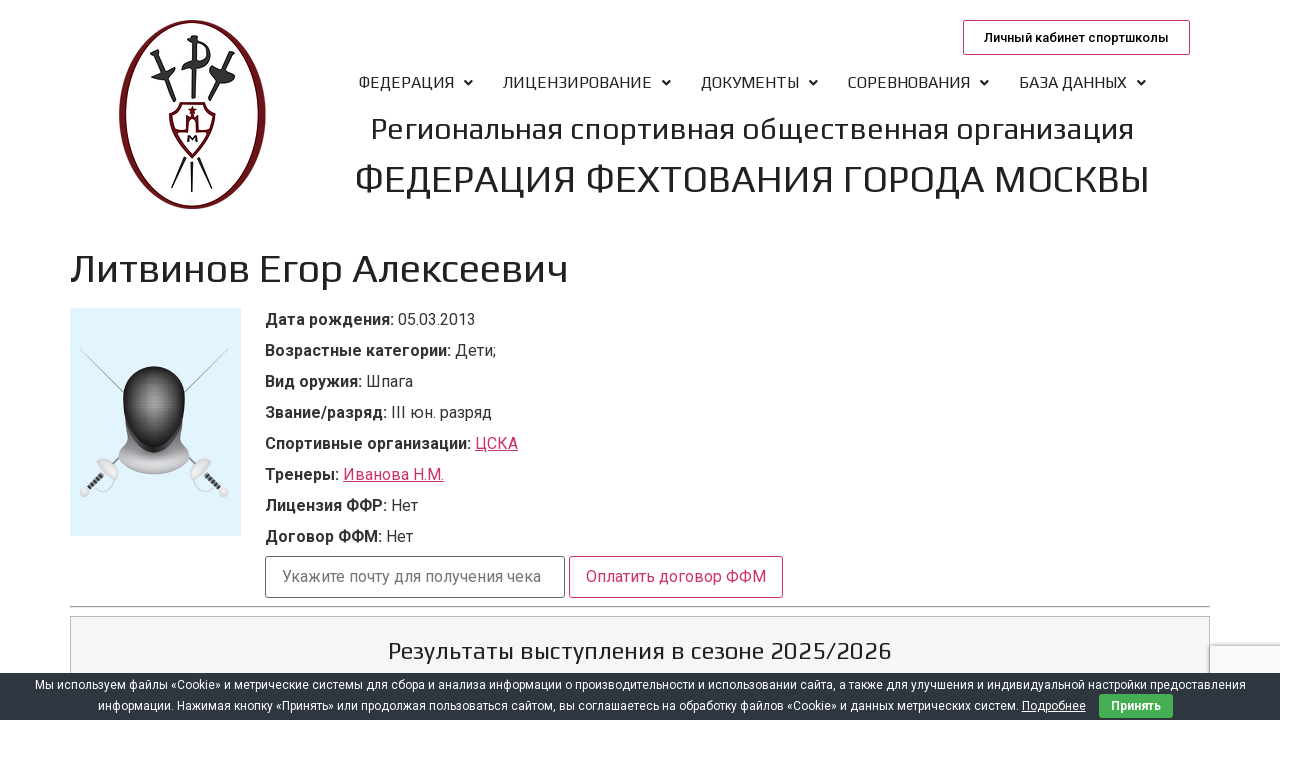

--- FILE ---
content_type: text/html; charset=UTF-8
request_url: http://mosfencing.ru/fencer/litvinov-e-a/
body_size: 81533
content:
<!DOCTYPE html>
<html lang="ru-RU">
<head>
	<meta charset="UTF-8" />
	<meta name="viewport" content="width=device-width, initial-scale=1" />
	<link rel="profile" href="http://gmpg.org/xfn/11" />
	<link rel="pingback" href="http://mosfencing.ru/xmlrpc.php" />
	<title>Литвинов Егор Алексеевич &#8212; Федерация фехтования города Москвы</title>
<meta name='robots' content='max-image-preview:large' />
<link rel='dns-prefetch' href='//www.google.com' />
<link rel='dns-prefetch' href='//s.w.org' />
<link rel="alternate" type="application/rss+xml" title="Федерация фехтования города Москвы &raquo; Лента" href="http://mosfencing.ru/feed/" />
<link rel="alternate" type="application/rss+xml" title="Федерация фехтования города Москвы &raquo; Лента комментариев" href="http://mosfencing.ru/comments/feed/" />
<link rel="alternate" type="text/calendar" title="Федерация фехтования города Москвы &raquo; Новостная лента iCal" href="http://mosfencing.ru/events/?ical=1" />
<script>
window._wpemojiSettings = {"baseUrl":"https:\/\/s.w.org\/images\/core\/emoji\/13.1.0\/72x72\/","ext":".png","svgUrl":"https:\/\/s.w.org\/images\/core\/emoji\/13.1.0\/svg\/","svgExt":".svg","source":{"concatemoji":"http:\/\/mosfencing.ru\/wp-includes\/js\/wp-emoji-release.min.js?ver=5.9.12"}};
/*! This file is auto-generated */
!function(e,a,t){var n,r,o,i=a.createElement("canvas"),p=i.getContext&&i.getContext("2d");function s(e,t){var a=String.fromCharCode;p.clearRect(0,0,i.width,i.height),p.fillText(a.apply(this,e),0,0);e=i.toDataURL();return p.clearRect(0,0,i.width,i.height),p.fillText(a.apply(this,t),0,0),e===i.toDataURL()}function c(e){var t=a.createElement("script");t.src=e,t.defer=t.type="text/javascript",a.getElementsByTagName("head")[0].appendChild(t)}for(o=Array("flag","emoji"),t.supports={everything:!0,everythingExceptFlag:!0},r=0;r<o.length;r++)t.supports[o[r]]=function(e){if(!p||!p.fillText)return!1;switch(p.textBaseline="top",p.font="600 32px Arial",e){case"flag":return s([127987,65039,8205,9895,65039],[127987,65039,8203,9895,65039])?!1:!s([55356,56826,55356,56819],[55356,56826,8203,55356,56819])&&!s([55356,57332,56128,56423,56128,56418,56128,56421,56128,56430,56128,56423,56128,56447],[55356,57332,8203,56128,56423,8203,56128,56418,8203,56128,56421,8203,56128,56430,8203,56128,56423,8203,56128,56447]);case"emoji":return!s([10084,65039,8205,55357,56613],[10084,65039,8203,55357,56613])}return!1}(o[r]),t.supports.everything=t.supports.everything&&t.supports[o[r]],"flag"!==o[r]&&(t.supports.everythingExceptFlag=t.supports.everythingExceptFlag&&t.supports[o[r]]);t.supports.everythingExceptFlag=t.supports.everythingExceptFlag&&!t.supports.flag,t.DOMReady=!1,t.readyCallback=function(){t.DOMReady=!0},t.supports.everything||(n=function(){t.readyCallback()},a.addEventListener?(a.addEventListener("DOMContentLoaded",n,!1),e.addEventListener("load",n,!1)):(e.attachEvent("onload",n),a.attachEvent("onreadystatechange",function(){"complete"===a.readyState&&t.readyCallback()})),(n=t.source||{}).concatemoji?c(n.concatemoji):n.wpemoji&&n.twemoji&&(c(n.twemoji),c(n.wpemoji)))}(window,document,window._wpemojiSettings);
</script>
<style>
img.wp-smiley,
img.emoji {
	display: inline !important;
	border: none !important;
	box-shadow: none !important;
	height: 1em !important;
	width: 1em !important;
	margin: 0 0.07em !important;
	vertical-align: -0.1em !important;
	background: none !important;
	padding: 0 !important;
}
</style>
	<link rel='stylesheet' id='tribe-events-pro-mini-calendar-block-styles-css'  href='http://mosfencing.ru/wp-content/plugins/events-calendar-pro/src/resources/css/tribe-events-pro-mini-calendar-block.min.css?ver=6.0.9.1' media='all' />
<link rel='stylesheet' id='wp-block-library-css'  href='http://mosfencing.ru/wp-includes/css/dist/block-library/style.min.css?ver=5.9.12' media='all' />
<style id='global-styles-inline-css'>
body{--wp--preset--color--black: #000000;--wp--preset--color--cyan-bluish-gray: #abb8c3;--wp--preset--color--white: #ffffff;--wp--preset--color--pale-pink: #f78da7;--wp--preset--color--vivid-red: #cf2e2e;--wp--preset--color--luminous-vivid-orange: #ff6900;--wp--preset--color--luminous-vivid-amber: #fcb900;--wp--preset--color--light-green-cyan: #7bdcb5;--wp--preset--color--vivid-green-cyan: #00d084;--wp--preset--color--pale-cyan-blue: #8ed1fc;--wp--preset--color--vivid-cyan-blue: #0693e3;--wp--preset--color--vivid-purple: #9b51e0;--wp--preset--gradient--vivid-cyan-blue-to-vivid-purple: linear-gradient(135deg,rgba(6,147,227,1) 0%,rgb(155,81,224) 100%);--wp--preset--gradient--light-green-cyan-to-vivid-green-cyan: linear-gradient(135deg,rgb(122,220,180) 0%,rgb(0,208,130) 100%);--wp--preset--gradient--luminous-vivid-amber-to-luminous-vivid-orange: linear-gradient(135deg,rgba(252,185,0,1) 0%,rgba(255,105,0,1) 100%);--wp--preset--gradient--luminous-vivid-orange-to-vivid-red: linear-gradient(135deg,rgba(255,105,0,1) 0%,rgb(207,46,46) 100%);--wp--preset--gradient--very-light-gray-to-cyan-bluish-gray: linear-gradient(135deg,rgb(238,238,238) 0%,rgb(169,184,195) 100%);--wp--preset--gradient--cool-to-warm-spectrum: linear-gradient(135deg,rgb(74,234,220) 0%,rgb(151,120,209) 20%,rgb(207,42,186) 40%,rgb(238,44,130) 60%,rgb(251,105,98) 80%,rgb(254,248,76) 100%);--wp--preset--gradient--blush-light-purple: linear-gradient(135deg,rgb(255,206,236) 0%,rgb(152,150,240) 100%);--wp--preset--gradient--blush-bordeaux: linear-gradient(135deg,rgb(254,205,165) 0%,rgb(254,45,45) 50%,rgb(107,0,62) 100%);--wp--preset--gradient--luminous-dusk: linear-gradient(135deg,rgb(255,203,112) 0%,rgb(199,81,192) 50%,rgb(65,88,208) 100%);--wp--preset--gradient--pale-ocean: linear-gradient(135deg,rgb(255,245,203) 0%,rgb(182,227,212) 50%,rgb(51,167,181) 100%);--wp--preset--gradient--electric-grass: linear-gradient(135deg,rgb(202,248,128) 0%,rgb(113,206,126) 100%);--wp--preset--gradient--midnight: linear-gradient(135deg,rgb(2,3,129) 0%,rgb(40,116,252) 100%);--wp--preset--duotone--dark-grayscale: url('#wp-duotone-dark-grayscale');--wp--preset--duotone--grayscale: url('#wp-duotone-grayscale');--wp--preset--duotone--purple-yellow: url('#wp-duotone-purple-yellow');--wp--preset--duotone--blue-red: url('#wp-duotone-blue-red');--wp--preset--duotone--midnight: url('#wp-duotone-midnight');--wp--preset--duotone--magenta-yellow: url('#wp-duotone-magenta-yellow');--wp--preset--duotone--purple-green: url('#wp-duotone-purple-green');--wp--preset--duotone--blue-orange: url('#wp-duotone-blue-orange');--wp--preset--font-size--small: 13px;--wp--preset--font-size--medium: 20px;--wp--preset--font-size--large: 36px;--wp--preset--font-size--x-large: 42px;}.has-black-color{color: var(--wp--preset--color--black) !important;}.has-cyan-bluish-gray-color{color: var(--wp--preset--color--cyan-bluish-gray) !important;}.has-white-color{color: var(--wp--preset--color--white) !important;}.has-pale-pink-color{color: var(--wp--preset--color--pale-pink) !important;}.has-vivid-red-color{color: var(--wp--preset--color--vivid-red) !important;}.has-luminous-vivid-orange-color{color: var(--wp--preset--color--luminous-vivid-orange) !important;}.has-luminous-vivid-amber-color{color: var(--wp--preset--color--luminous-vivid-amber) !important;}.has-light-green-cyan-color{color: var(--wp--preset--color--light-green-cyan) !important;}.has-vivid-green-cyan-color{color: var(--wp--preset--color--vivid-green-cyan) !important;}.has-pale-cyan-blue-color{color: var(--wp--preset--color--pale-cyan-blue) !important;}.has-vivid-cyan-blue-color{color: var(--wp--preset--color--vivid-cyan-blue) !important;}.has-vivid-purple-color{color: var(--wp--preset--color--vivid-purple) !important;}.has-black-background-color{background-color: var(--wp--preset--color--black) !important;}.has-cyan-bluish-gray-background-color{background-color: var(--wp--preset--color--cyan-bluish-gray) !important;}.has-white-background-color{background-color: var(--wp--preset--color--white) !important;}.has-pale-pink-background-color{background-color: var(--wp--preset--color--pale-pink) !important;}.has-vivid-red-background-color{background-color: var(--wp--preset--color--vivid-red) !important;}.has-luminous-vivid-orange-background-color{background-color: var(--wp--preset--color--luminous-vivid-orange) !important;}.has-luminous-vivid-amber-background-color{background-color: var(--wp--preset--color--luminous-vivid-amber) !important;}.has-light-green-cyan-background-color{background-color: var(--wp--preset--color--light-green-cyan) !important;}.has-vivid-green-cyan-background-color{background-color: var(--wp--preset--color--vivid-green-cyan) !important;}.has-pale-cyan-blue-background-color{background-color: var(--wp--preset--color--pale-cyan-blue) !important;}.has-vivid-cyan-blue-background-color{background-color: var(--wp--preset--color--vivid-cyan-blue) !important;}.has-vivid-purple-background-color{background-color: var(--wp--preset--color--vivid-purple) !important;}.has-black-border-color{border-color: var(--wp--preset--color--black) !important;}.has-cyan-bluish-gray-border-color{border-color: var(--wp--preset--color--cyan-bluish-gray) !important;}.has-white-border-color{border-color: var(--wp--preset--color--white) !important;}.has-pale-pink-border-color{border-color: var(--wp--preset--color--pale-pink) !important;}.has-vivid-red-border-color{border-color: var(--wp--preset--color--vivid-red) !important;}.has-luminous-vivid-orange-border-color{border-color: var(--wp--preset--color--luminous-vivid-orange) !important;}.has-luminous-vivid-amber-border-color{border-color: var(--wp--preset--color--luminous-vivid-amber) !important;}.has-light-green-cyan-border-color{border-color: var(--wp--preset--color--light-green-cyan) !important;}.has-vivid-green-cyan-border-color{border-color: var(--wp--preset--color--vivid-green-cyan) !important;}.has-pale-cyan-blue-border-color{border-color: var(--wp--preset--color--pale-cyan-blue) !important;}.has-vivid-cyan-blue-border-color{border-color: var(--wp--preset--color--vivid-cyan-blue) !important;}.has-vivid-purple-border-color{border-color: var(--wp--preset--color--vivid-purple) !important;}.has-vivid-cyan-blue-to-vivid-purple-gradient-background{background: var(--wp--preset--gradient--vivid-cyan-blue-to-vivid-purple) !important;}.has-light-green-cyan-to-vivid-green-cyan-gradient-background{background: var(--wp--preset--gradient--light-green-cyan-to-vivid-green-cyan) !important;}.has-luminous-vivid-amber-to-luminous-vivid-orange-gradient-background{background: var(--wp--preset--gradient--luminous-vivid-amber-to-luminous-vivid-orange) !important;}.has-luminous-vivid-orange-to-vivid-red-gradient-background{background: var(--wp--preset--gradient--luminous-vivid-orange-to-vivid-red) !important;}.has-very-light-gray-to-cyan-bluish-gray-gradient-background{background: var(--wp--preset--gradient--very-light-gray-to-cyan-bluish-gray) !important;}.has-cool-to-warm-spectrum-gradient-background{background: var(--wp--preset--gradient--cool-to-warm-spectrum) !important;}.has-blush-light-purple-gradient-background{background: var(--wp--preset--gradient--blush-light-purple) !important;}.has-blush-bordeaux-gradient-background{background: var(--wp--preset--gradient--blush-bordeaux) !important;}.has-luminous-dusk-gradient-background{background: var(--wp--preset--gradient--luminous-dusk) !important;}.has-pale-ocean-gradient-background{background: var(--wp--preset--gradient--pale-ocean) !important;}.has-electric-grass-gradient-background{background: var(--wp--preset--gradient--electric-grass) !important;}.has-midnight-gradient-background{background: var(--wp--preset--gradient--midnight) !important;}.has-small-font-size{font-size: var(--wp--preset--font-size--small) !important;}.has-medium-font-size{font-size: var(--wp--preset--font-size--medium) !important;}.has-large-font-size{font-size: var(--wp--preset--font-size--large) !important;}.has-x-large-font-size{font-size: var(--wp--preset--font-size--x-large) !important;}
</style>
<link rel='stylesheet' id='owl-carousel-css'  href='http://mosfencing.ru/wp-content/plugins/blog-designer-pack-pro/assets/css/owl.carousel.min.css?ver=1.1.1' media='all' />
<link rel='stylesheet' id='font-awesome-css'  href='http://mosfencing.ru/wp-content/plugins/elementor/assets/lib/font-awesome/css/font-awesome.min.css?ver=4.7.0' media='all' />
<link rel='stylesheet' id='bdpp-public-style-css'  href='http://mosfencing.ru/wp-content/plugins/blog-designer-pack-pro/assets/css/bdpp-public.css?ver=1.1.1' media='all' />
<link rel='stylesheet' id='contact-form-7-css'  href='http://mosfencing.ru/wp-content/plugins/contact-form-7/includes/css/styles.css?ver=5.6.4' media='all' />
<link rel='stylesheet' id='cookie-bar-css-css'  href='http://mosfencing.ru/wp-content/plugins/cookie-bar/css/cookie-bar.css?ver=5.9.12' media='all' />
<link rel='stylesheet' id='hfe-style-css'  href='http://mosfencing.ru/wp-content/plugins/header-footer-elementor/assets/css/header-footer-elementor.css?ver=1.6.13' media='all' />
<link rel='stylesheet' id='elementor-icons-css'  href='http://mosfencing.ru/wp-content/plugins/elementor/assets/lib/eicons/css/elementor-icons.min.css?ver=5.18.0' media='all' />
<link rel='stylesheet' id='elementor-frontend-css'  href='http://mosfencing.ru/wp-content/plugins/elementor/assets/css/frontend-lite.min.css?ver=3.11.2' media='all' />
<link rel='stylesheet' id='swiper-css'  href='http://mosfencing.ru/wp-content/plugins/elementor/assets/lib/swiper/css/swiper.min.css?ver=5.3.6' media='all' />
<link rel='stylesheet' id='elementor-post-13-css'  href='http://mosfencing.ru/wp-content/uploads/elementor/css/post-13.css?ver=1680959416' media='all' />
<link rel='stylesheet' id='font-awesome-5-all-css'  href='http://mosfencing.ru/wp-content/plugins/elementor/assets/lib/font-awesome/css/all.min.css?ver=3.11.2' media='all' />
<link rel='stylesheet' id='font-awesome-4-shim-css'  href='http://mosfencing.ru/wp-content/plugins/elementor/assets/lib/font-awesome/css/v4-shims.min.css?ver=3.11.2' media='all' />
<link rel='stylesheet' id='elementor-global-css'  href='http://mosfencing.ru/wp-content/uploads/elementor/css/global.css?ver=1680959416' media='all' />
<link rel='stylesheet' id='elementor-post-16-css'  href='http://mosfencing.ru/wp-content/uploads/elementor/css/post-16.css?ver=1690901580' media='all' />
<link rel='stylesheet' id='hfe-widgets-style-css'  href='http://mosfencing.ru/wp-content/plugins/header-footer-elementor/inc/widgets-css/frontend.css?ver=1.6.13' media='all' />
<link rel='stylesheet' id='elementor-post-75-css'  href='http://mosfencing.ru/wp-content/uploads/elementor/css/post-75.css?ver=1751465903' media='all' />
<link rel='stylesheet' id='hello-elementor-css'  href='http://mosfencing.ru/wp-content/themes/hello-elementor/style.min.css?ver=2.6.1' media='all' />
<link rel='stylesheet' id='hello-elementor-theme-style-css'  href='http://mosfencing.ru/wp-content/themes/hello-elementor/theme.min.css?ver=2.6.1' media='all' />
<link rel='stylesheet' id='google-fonts-1-css'  href='https://fonts.googleapis.com/css?family=Play%3A100%2C100italic%2C200%2C200italic%2C300%2C300italic%2C400%2C400italic%2C500%2C500italic%2C600%2C600italic%2C700%2C700italic%2C800%2C800italic%2C900%2C900italic%7CRoboto+Slab%3A100%2C100italic%2C200%2C200italic%2C300%2C300italic%2C400%2C400italic%2C500%2C500italic%2C600%2C600italic%2C700%2C700italic%2C800%2C800italic%2C900%2C900italic%7CRoboto%3A100%2C100italic%2C200%2C200italic%2C300%2C300italic%2C400%2C400italic%2C500%2C500italic%2C600%2C600italic%2C700%2C700italic%2C800%2C800italic%2C900%2C900italic&#038;display=swap&#038;subset=cyrillic&#038;ver=5.9.12' media='all' />
<link rel='stylesheet' id='elementor-icons-shared-0-css'  href='http://mosfencing.ru/wp-content/plugins/elementor/assets/lib/font-awesome/css/fontawesome.min.css?ver=5.15.3' media='all' />
<link rel='stylesheet' id='elementor-icons-fa-solid-css'  href='http://mosfencing.ru/wp-content/plugins/elementor/assets/lib/font-awesome/css/solid.min.css?ver=5.15.3' media='all' />
<link rel='stylesheet' id='elementor-icons-fa-regular-css'  href='http://mosfencing.ru/wp-content/plugins/elementor/assets/lib/font-awesome/css/regular.min.css?ver=5.15.3' media='all' />
<link rel="preconnect" href="https://fonts.gstatic.com/" crossorigin><script src='http://mosfencing.ru/wp-includes/js/jquery/jquery.min.js?ver=3.6.0' id='jquery-core-js'></script>
<script src='http://mosfencing.ru/wp-includes/js/jquery/jquery-migrate.min.js?ver=3.3.2' id='jquery-migrate-js'></script>
<script src='http://mosfencing.ru/wp-content/plugins/cookie-bar/js/cookie-bar.js?ver=1768095926' id='cookie-bar-js-js'></script>
<script src='http://mosfencing.ru/wp-content/plugins/elementor/assets/lib/font-awesome/js/v4-shims.min.js?ver=3.11.2' id='font-awesome-4-shim-js'></script>
<script src='http://mosfencing.ru/wp-content/themes/hello-elementor/includes/db_scripts/payment_prepare.js?ver=5.9.12' id='payment_prepare-js'></script>
<script src='http://mosfencing.ru/wp-content/themes/hello-elementor/includes/db_scripts/payment_prepare_start.js?ver=5.9.12' id='payment_prepare_start-js'></script>
<link rel="https://api.w.org/" href="http://mosfencing.ru/wp-json/" /><link rel="EditURI" type="application/rsd+xml" title="RSD" href="http://mosfencing.ru/xmlrpc.php?rsd" />
<link rel="wlwmanifest" type="application/wlwmanifest+xml" href="http://mosfencing.ru/wp-includes/wlwmanifest.xml" /> 
<meta name="generator" content="WordPress 5.9.12" />
<link rel="canonical" href="http://mosfencing.ru/fencer/litvinov-e-a/" />
<link rel='shortlink' href='http://mosfencing.ru/?p=3989' />
<link rel="alternate" type="application/json+oembed" href="http://mosfencing.ru/wp-json/oembed/1.0/embed?url=http%3A%2F%2Fmosfencing.ru%2Ffencer%2Flitvinov-e-a%2F" />
<link rel="alternate" type="text/xml+oembed" href="http://mosfencing.ru/wp-json/oembed/1.0/embed?url=http%3A%2F%2Fmosfencing.ru%2Ffencer%2Flitvinov-e-a%2F&#038;format=xml" />
<meta name="tec-api-version" content="v1"><meta name="tec-api-origin" content="http://mosfencing.ru"><link rel="alternate" href="http://mosfencing.ru/wp-json/tribe/events/v1/" /><meta name="generator" content="Elementor 3.11.2; features: e_dom_optimization, e_optimized_assets_loading, e_optimized_css_loading, a11y_improvements, additional_custom_breakpoints; settings: css_print_method-external, google_font-enabled, font_display-swap">
<link rel="icon" href="http://mosfencing.ru/wp-content/uploads/2023/04/cropped-logo_FFM-32x32.png" sizes="32x32" />
<link rel="icon" href="http://mosfencing.ru/wp-content/uploads/2023/04/cropped-logo_FFM-192x192.png" sizes="192x192" />
<link rel="apple-touch-icon" href="http://mosfencing.ru/wp-content/uploads/2023/04/cropped-logo_FFM-180x180.png" />
<meta name="msapplication-TileImage" content="http://mosfencing.ru/wp-content/uploads/2023/04/cropped-logo_FFM-270x270.png" />
		<style id="wp-custom-css">
			h1,h2,h3,h4 
{
  color: #212121;
  font-family: "Play", Sans-serif;
  font-weight: 400;
}
h2.entry-title 
{
  font-size: 32px;
  line-height: 36px;
}
.elementor-page .page h1.entry-title 
{
display:none;
}

.elementor-16 .elementor-element.elementor-element-457ad00 ul.sub-menu {
  width: 300px!important;
}
.sub-menu .menu-item a.hfe-sub-menu-item {
	font-size: 0.9em!important;
}
.wpcf7-form-control-wrap input, textarea {
	margin-top:5px;
}

.org-name a {
	text-decoration:none;
}

@media only screen and (min-width: 767px) {
	#small-title .elementor-heading-title {
		font-size: 30px;
		line-height: 36px;
	}
	#big-title .elementor-heading-title {
		font-size: 38px;
		line-height: 42px;
	}
}
@media only screen and (max-width: 766px) {
	#small-title .elementor-heading-title {
		font-size: 20px;
		line-height: 24px;
	}
	#big-title .elementor-heading-title {
		font-size: 23px;
		line-height: 26px;
	}
}
p {
  font-family: "Roboto", Sans-serif;
	font-weight: 400;
	font-size: 18px;
}
.bdpp-post-list-content .bdpp-post-title {
	font-size: 18px;
	line-height: 24px;
}
.bdpp-post-overlay .bdpp-post-title {
	font-size: 24px;
	line-height: 28px;
}

.bdpp-post-list-content .bdpp-post-img-bg {
	width:100%;
}
@media only screen and (max-width: 40.0625em) {  
.bdpp-post-list-content .bdpp-col-66 {
	width:66%;
	}
.bdpp-post-list-right.bdpp-col-3 {
	width:33%;
}
}
.bdpp-post-list-main{
	border-color: #f6f6f6;
	border-style: solid;
	border-width: 2px;
	margin-bottom: 15px;
}
.bdpp-post-list-main .bdpp-post-img-bg {
  margin-bottom: 5px;
	margin-top: 5px;
}
/*Стили для базы данных*/
@media (max-width: 768px) {
	.mobile-hide {
		display: none;
	}
          .db_card_img {
            width: 100%; } 
	      .db_card_fields {
            width: 100%; } 
	td.table_header {
		padding: 3px 3px;
		text-align: center;
	}	
	td.fencer, td.add_info, td.dog_fio, td.dog_born {
		padding: 3px 3px;
		font-size:14px;
	}	
	.search_cell {
 	  width: 45%!important;
}
}
@media (min-width: 769px) {
	.desktop-hide {
		display: none;
	}
          .db_card_img {
            width: 15%; 
	margin-right:20px;} 
	      .db_card_fields {
            width: 75%; } 
		.db_card_img, .db_card_fields {
		display: inline-block;
		vertical-align: top;
		}
	td.table_header {
		padding: 8px 8px;
		text-align: center;
		font-weight:600;
	}	
	td.fencer, td.add_info, td.dog_fio, td.dog_born, td.dog_weapon, td.dog_org {
		padding: 8px 8px;
		font-size:15px;
		vertical-align: center;
	}	
/*Стили для Календаря*/	
	.tribe-events-event-meta.primary {
		width:100%!important;
	}
		.tribe-events-event-meta.secondary {
		width:100%!important;
	}
	.tribe-events-venue-map {
		width:60%!important;
	}
}
.tribe-events-meta-group-details dt,dd {
	margin-top:3px!important;
	margin-bottom:3px!important;
}
.tribe-events-meta-group a {
    color: #cc3366;
	text-decoration:none;
}
#tribe-events-pg-template {
	padding:0;
}
.tribe-events-back {
    margin-bottom: 20px;
}
.tribe-events-notices li {
	color:red;
}
.tribe-events-single-event-title, .tribe-event-date-start, .tribe-event-date-end {
	font-size: var(--tec-font-size-8);
}
.tribe-events-schedule, .tribe-events-schedule h2 {
	margin-top:0;
}
.tribe-common--breakpoint-medium.tribe-events .tribe-events-l-container {
    padding-top: 0;
}
.tribe-events-c-ical, .tribe-events-header__breadcrumbs, .tribe-events-c-breadcrumbs {
	display:none;
}
.tribe-common .tribe-common-h8 {
    font-size: var(--tec-font-size-2);
}
.tribe-events-pro-organizer_coach, .tribe-events-pro-organizer_fencer {
    align-items: center;
    display: flex;
    flex-direction: row;
    flex-wrap: wrap;
	flex-grow: 1;
flex-shrink: 1;
flex-basis: auto;
	margin-bottom: var(--tec-spacer-7)!important;
	padding: var(--tec-spacer-7)!important;
}
.tribe-common td {
	border: 1px solid var(--tec-color-border-default);
}
.tribe-common table {
	margin-top:20px;
}
.tribe-common a {
	color:#cc3366;
	text-decoration:none;
}
.tribe-events-calendar-list__event-title {
	font-family:play, sans-serif!important;
	font-weight:400!important;
	font-size:24px!important;
}
.tribe-events-calendar-list__event-title-link
{
	color:#cc3366!important;
}
.tribe-events-calendar-list__event-venue span 
{
	font-family:Roboto,sans-serif!important;
}
.tribe-events-calendar-list__event-datetime span 
{
	font-family:Roboto,sans-serif!important;
}
.tribe-events-calendar-list__event-date-tag-datetime 
{
	border: 1px solid var(--tec-color-border-default)!important;
border-radius: var(--tec-border-radius-default)!important;
height: 40%!important;
	padding-top: 10px!important;
}
.tribe-events-c-subscribe-dropdown__button-text
{
display:none;	
}
.tribe-events-c-subscribe-dropdown__container 
{
display:none!important;	
}
.tribe-events .tribe-events-calendar-month__multiday-event-bar-inner {
  background-color: var(--tec-color-background);
		border: 1px solid var(--tec-color-border-default)!important;
}
.tribe-events .tribe-events-calendar-month__multiday-event--past .tribe-events-calendar-month__multiday-event-bar-inner 
{
  background-color: #f6f6f6;
		border: 1px solid var(--tec-color-border-default)!important;
}
.tribe-common .tribe-common-h8 {
  font-size: var(--tec-font-size-1);
}
.tribe-events-single-event-title, .tribe-event-date-start, .tribe-event-date-end {
  font-size: var(--tec-font-size-6);
}
/*Календарь на мобильных*/
@media only screen and (max-width: 766px) {
#tribe-events-pg-template 
{
margin:15px;	
}
.alignwide {
  margin-left: 0px!important;
}
	.tribe-events-calendar-list__event-date-tag 
	{
	display: none;	
	}	
}
/*Стили для карточек и таблиц*/
.sc_table a {
	color:#cc3366;
	text-decoration:none;
}
.db_card_label {
    margin: 0 0 7px;
		font-size: 16px;
	}
.coach_label h4{
	margin: 5px 0;
}
td.add_info {
text-align:center;
}	
.sc_table table {
	border: 1px solid var(--tec-color-border-default);
}
.search_cell {
    display: inline-block;
    margin: 5px;
    vertical-align: top;
    text-align: left;
	width: 17%;
}
.search_cell select {
	width: 100%;
	line-height: normal;
  padding: 9px 13px 10px;
}
.search_cell input[type="button"] {
    line-height: normal;
		padding: .6rem 1rem;
}
.search_cell label {
	margin-bottom: 5px;
}
#comments {
	display: none;	
}
/*Интерфейс администратора*/
#dashboard-check-main {
  overflow: hidden;
  margin: 0 -8px;
}
.nso-core-ui .button-primary {
  background: #007cba;
  border-color: #007cba;
  color: #fff;
  text-decoration: none;
  text-shadow: none;
}

.nso-core-ui .button, .nso-core-ui .button-primary, .nso-core-ui .button-secondary {
  display: inline-block;
  text-decoration: none;
  font-size: 13px;
  line-height: 2.15384615;
  min-height: 30px;
  margin: 0;
    margin-right: 0px;
  padding: 0 10px;
  cursor: pointer;
  border-width: 1px;
  border-style: solid;
  -webkit-appearance: none;
  border-radius: 3px;
  white-space: nowrap;
  box-sizing: border-box;
}

#import_form label {
margin: 1em 0;	
}
/*Форма оплаты*/
.email_input {
	width: 300px!important;
}
/*Личный кабинет*/
.elementor-widget-tabs.elementor-tabs-view-vertical .elementor-tabs-wrapper{
	width:25%;
	flex-shrink:0;
	}
.elementor-widget-tabs.elementor-tabs-view-vertical .elementor-tab-desktop-title.elementor-active{
	border-right-style:none
	}
.elementor-widget-tabs.elementor-tabs-view-vertical .elementor-tab-desktop-title.elementor-active:after,.elementor-widget-tabs.elementor-tabs-view-vertical .elementor-tab-desktop-title.elementor-active:before{h
	eight:999em;
	width:0;
	right:0;
	border-right-style:solid;
}
.elementor-widget-tabs.elementor-tabs-view-vertical .elementor-tab-desktop-title.elementor-active:before{
	top:0;
	transform:translateY(-100%);
	}
.elementor-widget-tabs.elementor-tabs-view-vertical .elementor-tab-desktop-title.elementor-active:after{
	top:100%;
	}
.elementor-widget-tabs.elementor-tabs-view-horizontal .elementor-tab-desktop-title{
	display:table-cell;
	}
.elementor-widget-tabs.elementor-tabs-view-horizontal .elementor-tab-desktop-title.elementor-active{
	border-bottom-style:none;
	}
.elementor-widget-tabs.elementor-tabs-view-horizontal .elementor-tab-desktop-title.elementor-active:after,.elementor-widget-tabs.elementor-tabs-view-horizontal .elementor-tab-desktop-title.elementor-active:before{
	bottom:0;
	height:0;
	width:999em;
	border-bottom-style:solid;
	}
.elementor-widget-tabs.elementor-tabs-view-horizontal .elementor-tab-desktop-title.elementor-active:before{
	right:100%;
	}
.elementor-widget-tabs.elementor-tabs-view-horizontal .elementor-tab-desktop-title.elementor-active:after{
	left:100%;
	}
.elementor-widget-tabs .elementor-tab-content,.elementor-widget-tabs .elementor-tab-title,.elementor-widget-tabs .elementor-tab-title:after,.elementor-widget-tabs .elementor-tab-title:before,.elementor-widget-tabs .elementor-tabs-content-wrapper{
	border:1px #d4d4d4;
	}
.elementor-widget-tabs .elementor-tabs{
	text-align:left;
	}
.elementor-widget-tabs .elementor-tabs-wrapper{
	overflow:hidden;
	}
.elementor-widget-tabs .elementor-tab-title{
	cursor:pointer;
	outline:var(--focus-outline,none);
	}
.elementor-widget-tabs .elementor-tab-desktop-title{
	position:relative;
	padding:20px 25px;
	font-weight:700;
	line-height:1;
	border:solid transparent;
	}
.elementor-widget-tabs .elementor-tab-desktop-title.elementor-active{
	border-color:#d4d4d4;
	}
.elementor-widget-tabs .elementor-tab-desktop-title.elementor-active:after,.elementor-widget-tabs .elementor-tab-desktop-title.elementor-active:before{
	display:block;
	content:"";
	position:absolute;
	}
.elementor-widget-tabs .elementor-tab-desktop-title:focus-visible{
	border:1px solid #000;
	}
.elementor-widget-tabs .elementor-tab-mobile-title{
	padding:10px;
	cursor:pointer;
	}
.elementor-widget-tabs .elementor-tab-content{
	padding:20px;
	display:none;
	}
@media (max-width:767px){
.elementor-tabs .elementor-tab-content,.elementor-tabs .elementor-tab-title{
	border-style:solid solid none;
	}
.elementor-tabs .elementor-tabs-wrapper{
	display:none;
	}
.elementor-tabs .elementor-tabs-content-wrapper{
	border-bottom-style:solid;
	}
.elementor-tabs .elementor-tab-content{
	padding:10px;
	}
	}
@media (min-width:768px){
.elementor-widget-tabs.elementor-tabs-view-vertical .elementor-tabs{
	display:flex;
	}
.elementor-widget-tabs.elementor-tabs-view-vertical .elementor-tabs-wrapper{
	flex-direction:column;
	}
.elementor-widget-tabs.elementor-tabs-view-vertical .elementor-tabs-content-wrapper{
	flex-grow:1;
	border-style:solid solid solid none;
	}
.elementor-widget-tabs.elementor-tabs-view-horizontal .elementor-tab-content{
	border-style:none solid solid;
	}
.elementor-widget-tabs.elementor-tabs-alignment-center .elementor-tabs-wrapper,.elementor-widget-tabs.elementor-tabs-alignment-end .elementor-tabs-wrapper,.elementor-widget-tabs.elementor-tabs-alignment-stretch .elementor-tabs-wrapper{
	display:flex;
	}
.elementor-widget-tabs.elementor-tabs-alignment-center .elementor-tabs-wrapper{
	justify-content:center;
	}
.elementor-widget-tabs.elementor-tabs-alignment-end .elementor-tabs-wrapper{
	justify-content:flex-end;
	}
.elementor-widget-tabs.elementor-tabs-alignment-stretch.elementor-tabs-view-horizontal .elementor-tab-title{
	width:100%;
	}
.elementor-widget-tabs.elementor-tabs-alignment-stretch.elementor-tabs-view-vertical .elementor-tab-title{
	height:100%;
	}
.elementor-tabs .elementor-tab-mobile-title{
	display:none;
	}
	}
/*Личный кабинет на мобильных*/
@media (max-width:767px){
#event_rule_select {
	width:25em!important;
	font-size:0.8em;
}
}
#member-btn {
	text-decoration:none;
}
/*Форма для ввода спортсменов*/	 
.one-half, .one-third {
	    position: relative;
	    margin-right: 4%;
	    float: left;
	        margin-bottom: 20px;
	}
.one-half { width: 48%; }
.one-third { width: 30.66%; }
.last {
	    margin-right: 0 !important;
	    clear: right;
	}
.wpcf7-form-control-wrap select {
  margin-top: 5px;
}
@media only screen and (max-width: 767px) {
	    .one-half, .one-third {
	        width: 100%;
	        margin-right: 0;
	    }
	}
#add_fencer_form label {
	margin-bottom:5px;
	margin-top:10px;
}		</style>
		</head>

<body class="fencer-template fencer-template-template-parts fencer-template-single-fencer fencer-template-template-partssingle-fencer-php single single-fencer postid-3989 wp-custom-logo tribe-no-js ehf-header ehf-footer ehf-template-hello-elementor ehf-stylesheet-hello-elementor elementor-default elementor-kit-13">
<svg xmlns="http://www.w3.org/2000/svg" viewBox="0 0 0 0" width="0" height="0" focusable="false" role="none" style="visibility: hidden; position: absolute; left: -9999px; overflow: hidden;" ><defs><filter id="wp-duotone-dark-grayscale"><feColorMatrix color-interpolation-filters="sRGB" type="matrix" values=" .299 .587 .114 0 0 .299 .587 .114 0 0 .299 .587 .114 0 0 .299 .587 .114 0 0 " /><feComponentTransfer color-interpolation-filters="sRGB" ><feFuncR type="table" tableValues="0 0.49803921568627" /><feFuncG type="table" tableValues="0 0.49803921568627" /><feFuncB type="table" tableValues="0 0.49803921568627" /><feFuncA type="table" tableValues="1 1" /></feComponentTransfer><feComposite in2="SourceGraphic" operator="in" /></filter></defs></svg><svg xmlns="http://www.w3.org/2000/svg" viewBox="0 0 0 0" width="0" height="0" focusable="false" role="none" style="visibility: hidden; position: absolute; left: -9999px; overflow: hidden;" ><defs><filter id="wp-duotone-grayscale"><feColorMatrix color-interpolation-filters="sRGB" type="matrix" values=" .299 .587 .114 0 0 .299 .587 .114 0 0 .299 .587 .114 0 0 .299 .587 .114 0 0 " /><feComponentTransfer color-interpolation-filters="sRGB" ><feFuncR type="table" tableValues="0 1" /><feFuncG type="table" tableValues="0 1" /><feFuncB type="table" tableValues="0 1" /><feFuncA type="table" tableValues="1 1" /></feComponentTransfer><feComposite in2="SourceGraphic" operator="in" /></filter></defs></svg><svg xmlns="http://www.w3.org/2000/svg" viewBox="0 0 0 0" width="0" height="0" focusable="false" role="none" style="visibility: hidden; position: absolute; left: -9999px; overflow: hidden;" ><defs><filter id="wp-duotone-purple-yellow"><feColorMatrix color-interpolation-filters="sRGB" type="matrix" values=" .299 .587 .114 0 0 .299 .587 .114 0 0 .299 .587 .114 0 0 .299 .587 .114 0 0 " /><feComponentTransfer color-interpolation-filters="sRGB" ><feFuncR type="table" tableValues="0.54901960784314 0.98823529411765" /><feFuncG type="table" tableValues="0 1" /><feFuncB type="table" tableValues="0.71764705882353 0.25490196078431" /><feFuncA type="table" tableValues="1 1" /></feComponentTransfer><feComposite in2="SourceGraphic" operator="in" /></filter></defs></svg><svg xmlns="http://www.w3.org/2000/svg" viewBox="0 0 0 0" width="0" height="0" focusable="false" role="none" style="visibility: hidden; position: absolute; left: -9999px; overflow: hidden;" ><defs><filter id="wp-duotone-blue-red"><feColorMatrix color-interpolation-filters="sRGB" type="matrix" values=" .299 .587 .114 0 0 .299 .587 .114 0 0 .299 .587 .114 0 0 .299 .587 .114 0 0 " /><feComponentTransfer color-interpolation-filters="sRGB" ><feFuncR type="table" tableValues="0 1" /><feFuncG type="table" tableValues="0 0.27843137254902" /><feFuncB type="table" tableValues="0.5921568627451 0.27843137254902" /><feFuncA type="table" tableValues="1 1" /></feComponentTransfer><feComposite in2="SourceGraphic" operator="in" /></filter></defs></svg><svg xmlns="http://www.w3.org/2000/svg" viewBox="0 0 0 0" width="0" height="0" focusable="false" role="none" style="visibility: hidden; position: absolute; left: -9999px; overflow: hidden;" ><defs><filter id="wp-duotone-midnight"><feColorMatrix color-interpolation-filters="sRGB" type="matrix" values=" .299 .587 .114 0 0 .299 .587 .114 0 0 .299 .587 .114 0 0 .299 .587 .114 0 0 " /><feComponentTransfer color-interpolation-filters="sRGB" ><feFuncR type="table" tableValues="0 0" /><feFuncG type="table" tableValues="0 0.64705882352941" /><feFuncB type="table" tableValues="0 1" /><feFuncA type="table" tableValues="1 1" /></feComponentTransfer><feComposite in2="SourceGraphic" operator="in" /></filter></defs></svg><svg xmlns="http://www.w3.org/2000/svg" viewBox="0 0 0 0" width="0" height="0" focusable="false" role="none" style="visibility: hidden; position: absolute; left: -9999px; overflow: hidden;" ><defs><filter id="wp-duotone-magenta-yellow"><feColorMatrix color-interpolation-filters="sRGB" type="matrix" values=" .299 .587 .114 0 0 .299 .587 .114 0 0 .299 .587 .114 0 0 .299 .587 .114 0 0 " /><feComponentTransfer color-interpolation-filters="sRGB" ><feFuncR type="table" tableValues="0.78039215686275 1" /><feFuncG type="table" tableValues="0 0.94901960784314" /><feFuncB type="table" tableValues="0.35294117647059 0.47058823529412" /><feFuncA type="table" tableValues="1 1" /></feComponentTransfer><feComposite in2="SourceGraphic" operator="in" /></filter></defs></svg><svg xmlns="http://www.w3.org/2000/svg" viewBox="0 0 0 0" width="0" height="0" focusable="false" role="none" style="visibility: hidden; position: absolute; left: -9999px; overflow: hidden;" ><defs><filter id="wp-duotone-purple-green"><feColorMatrix color-interpolation-filters="sRGB" type="matrix" values=" .299 .587 .114 0 0 .299 .587 .114 0 0 .299 .587 .114 0 0 .299 .587 .114 0 0 " /><feComponentTransfer color-interpolation-filters="sRGB" ><feFuncR type="table" tableValues="0.65098039215686 0.40392156862745" /><feFuncG type="table" tableValues="0 1" /><feFuncB type="table" tableValues="0.44705882352941 0.4" /><feFuncA type="table" tableValues="1 1" /></feComponentTransfer><feComposite in2="SourceGraphic" operator="in" /></filter></defs></svg><svg xmlns="http://www.w3.org/2000/svg" viewBox="0 0 0 0" width="0" height="0" focusable="false" role="none" style="visibility: hidden; position: absolute; left: -9999px; overflow: hidden;" ><defs><filter id="wp-duotone-blue-orange"><feColorMatrix color-interpolation-filters="sRGB" type="matrix" values=" .299 .587 .114 0 0 .299 .587 .114 0 0 .299 .587 .114 0 0 .299 .587 .114 0 0 " /><feComponentTransfer color-interpolation-filters="sRGB" ><feFuncR type="table" tableValues="0.098039215686275 1" /><feFuncG type="table" tableValues="0 0.66274509803922" /><feFuncB type="table" tableValues="0.84705882352941 0.41960784313725" /><feFuncA type="table" tableValues="1 1" /></feComponentTransfer><feComposite in2="SourceGraphic" operator="in" /></filter></defs></svg><div id="page" class="hfeed site">

		<header id="masthead" itemscope="itemscope" itemtype="https://schema.org/WPHeader">
			<p class="main-title bhf-hidden" itemprop="headline"><a href="http://mosfencing.ru" title="Федерация фехтования города Москвы" rel="home">Федерация фехтования города Москвы</a></p>
					<div data-elementor-type="wp-post" data-elementor-id="16" class="elementor elementor-16">
									<section class="elementor-section elementor-top-section elementor-element elementor-element-47d8bce elementor-section-boxed elementor-section-height-default elementor-section-height-default" data-id="47d8bce" data-element_type="section">
						<div class="elementor-container elementor-column-gap-default">
					<div class="elementor-column elementor-col-100 elementor-top-column elementor-element elementor-element-0ff7fdf" data-id="0ff7fdf" data-element_type="column">
			<div class="elementor-widget-wrap elementor-element-populated">
								<section class="elementor-section elementor-inner-section elementor-element elementor-element-433b4c2 elementor-section-boxed elementor-section-height-default elementor-section-height-default" data-id="433b4c2" data-element_type="section">
						<div class="elementor-container elementor-column-gap-default">
					<div class="elementor-column elementor-col-50 elementor-inner-column elementor-element elementor-element-cab8cd7" data-id="cab8cd7" data-element_type="column">
			<div class="elementor-widget-wrap elementor-element-populated">
								<div class="elementor-element elementor-element-64eb0ac elementor-widget elementor-widget-site-logo" data-id="64eb0ac" data-element_type="widget" data-settings="{&quot;align&quot;:&quot;center&quot;,&quot;width&quot;:{&quot;unit&quot;:&quot;%&quot;,&quot;size&quot;:&quot;&quot;,&quot;sizes&quot;:[]},&quot;width_tablet&quot;:{&quot;unit&quot;:&quot;%&quot;,&quot;size&quot;:&quot;&quot;,&quot;sizes&quot;:[]},&quot;width_mobile&quot;:{&quot;unit&quot;:&quot;%&quot;,&quot;size&quot;:&quot;&quot;,&quot;sizes&quot;:[]},&quot;space&quot;:{&quot;unit&quot;:&quot;%&quot;,&quot;size&quot;:&quot;&quot;,&quot;sizes&quot;:[]},&quot;space_tablet&quot;:{&quot;unit&quot;:&quot;%&quot;,&quot;size&quot;:&quot;&quot;,&quot;sizes&quot;:[]},&quot;space_mobile&quot;:{&quot;unit&quot;:&quot;%&quot;,&quot;size&quot;:&quot;&quot;,&quot;sizes&quot;:[]},&quot;image_border_radius&quot;:{&quot;unit&quot;:&quot;px&quot;,&quot;top&quot;:&quot;&quot;,&quot;right&quot;:&quot;&quot;,&quot;bottom&quot;:&quot;&quot;,&quot;left&quot;:&quot;&quot;,&quot;isLinked&quot;:true},&quot;image_border_radius_tablet&quot;:{&quot;unit&quot;:&quot;px&quot;,&quot;top&quot;:&quot;&quot;,&quot;right&quot;:&quot;&quot;,&quot;bottom&quot;:&quot;&quot;,&quot;left&quot;:&quot;&quot;,&quot;isLinked&quot;:true},&quot;image_border_radius_mobile&quot;:{&quot;unit&quot;:&quot;px&quot;,&quot;top&quot;:&quot;&quot;,&quot;right&quot;:&quot;&quot;,&quot;bottom&quot;:&quot;&quot;,&quot;left&quot;:&quot;&quot;,&quot;isLinked&quot;:true},&quot;caption_padding&quot;:{&quot;unit&quot;:&quot;px&quot;,&quot;top&quot;:&quot;&quot;,&quot;right&quot;:&quot;&quot;,&quot;bottom&quot;:&quot;&quot;,&quot;left&quot;:&quot;&quot;,&quot;isLinked&quot;:true},&quot;caption_padding_tablet&quot;:{&quot;unit&quot;:&quot;px&quot;,&quot;top&quot;:&quot;&quot;,&quot;right&quot;:&quot;&quot;,&quot;bottom&quot;:&quot;&quot;,&quot;left&quot;:&quot;&quot;,&quot;isLinked&quot;:true},&quot;caption_padding_mobile&quot;:{&quot;unit&quot;:&quot;px&quot;,&quot;top&quot;:&quot;&quot;,&quot;right&quot;:&quot;&quot;,&quot;bottom&quot;:&quot;&quot;,&quot;left&quot;:&quot;&quot;,&quot;isLinked&quot;:true},&quot;caption_space&quot;:{&quot;unit&quot;:&quot;px&quot;,&quot;size&quot;:0,&quot;sizes&quot;:[]},&quot;caption_space_tablet&quot;:{&quot;unit&quot;:&quot;px&quot;,&quot;size&quot;:&quot;&quot;,&quot;sizes&quot;:[]},&quot;caption_space_mobile&quot;:{&quot;unit&quot;:&quot;px&quot;,&quot;size&quot;:&quot;&quot;,&quot;sizes&quot;:[]}}" data-widget_type="site-logo.default">
				<div class="elementor-widget-container">
					<div class="hfe-site-logo">
													<a data-elementor-open-lightbox=""  class='elementor-clickable' href="http://mosfencing.ru">
							<div class="hfe-site-logo-set">           
				<div class="hfe-site-logo-container">
					<img class="hfe-site-logo-img elementor-animation-"  src="http://mosfencing.ru/wp-content/uploads/2023/02/mos-fencing-logo.webp" alt=""/>
				</div>
			</div>
							</a>
						</div>  
					</div>
				</div>
					</div>
		</div>
				<div class="elementor-column elementor-col-50 elementor-inner-column elementor-element elementor-element-d653e1b" data-id="d653e1b" data-element_type="column">
			<div class="elementor-widget-wrap elementor-element-populated">
								<div class="elementor-element elementor-element-bd1e967 elementor-align-right elementor-widget elementor-widget-button" data-id="bd1e967" data-element_type="widget" data-widget_type="button.default">
				<div class="elementor-widget-container">
					<div class="elementor-button-wrapper">
			<a href="https://mosfencing.ru/member-login/" class="elementor-button-link elementor-button elementor-size-xs" role="button" id="member-btn">
						<span class="elementor-button-content-wrapper">
						<span class="elementor-button-text">Личный кабинет спортшколы</span>
		</span>
					</a>
		</div>
				</div>
				</div>
				<div class="elementor-element elementor-element-457ad00 hfe-nav-menu__align-center hfe-submenu-icon-arrow hfe-submenu-animation-none hfe-link-redirect-child hfe-nav-menu__breakpoint-tablet elementor-widget elementor-widget-navigation-menu" data-id="457ad00" data-element_type="widget" data-settings="{&quot;padding_vertical_menu_item&quot;:{&quot;unit&quot;:&quot;px&quot;,&quot;size&quot;:10,&quot;sizes&quot;:[]},&quot;padding_horizontal_menu_item&quot;:{&quot;unit&quot;:&quot;px&quot;,&quot;size&quot;:15,&quot;sizes&quot;:[]},&quot;padding_horizontal_menu_item_tablet&quot;:{&quot;unit&quot;:&quot;px&quot;,&quot;size&quot;:&quot;&quot;,&quot;sizes&quot;:[]},&quot;padding_horizontal_menu_item_mobile&quot;:{&quot;unit&quot;:&quot;px&quot;,&quot;size&quot;:&quot;&quot;,&quot;sizes&quot;:[]},&quot;padding_vertical_menu_item_tablet&quot;:{&quot;unit&quot;:&quot;px&quot;,&quot;size&quot;:&quot;&quot;,&quot;sizes&quot;:[]},&quot;padding_vertical_menu_item_mobile&quot;:{&quot;unit&quot;:&quot;px&quot;,&quot;size&quot;:&quot;&quot;,&quot;sizes&quot;:[]},&quot;menu_space_between&quot;:{&quot;unit&quot;:&quot;px&quot;,&quot;size&quot;:&quot;&quot;,&quot;sizes&quot;:[]},&quot;menu_space_between_tablet&quot;:{&quot;unit&quot;:&quot;px&quot;,&quot;size&quot;:&quot;&quot;,&quot;sizes&quot;:[]},&quot;menu_space_between_mobile&quot;:{&quot;unit&quot;:&quot;px&quot;,&quot;size&quot;:&quot;&quot;,&quot;sizes&quot;:[]},&quot;menu_row_space&quot;:{&quot;unit&quot;:&quot;px&quot;,&quot;size&quot;:&quot;&quot;,&quot;sizes&quot;:[]},&quot;menu_row_space_tablet&quot;:{&quot;unit&quot;:&quot;px&quot;,&quot;size&quot;:&quot;&quot;,&quot;sizes&quot;:[]},&quot;menu_row_space_mobile&quot;:{&quot;unit&quot;:&quot;px&quot;,&quot;size&quot;:&quot;&quot;,&quot;sizes&quot;:[]},&quot;dropdown_border_radius&quot;:{&quot;unit&quot;:&quot;px&quot;,&quot;top&quot;:&quot;&quot;,&quot;right&quot;:&quot;&quot;,&quot;bottom&quot;:&quot;&quot;,&quot;left&quot;:&quot;&quot;,&quot;isLinked&quot;:true},&quot;dropdown_border_radius_tablet&quot;:{&quot;unit&quot;:&quot;px&quot;,&quot;top&quot;:&quot;&quot;,&quot;right&quot;:&quot;&quot;,&quot;bottom&quot;:&quot;&quot;,&quot;left&quot;:&quot;&quot;,&quot;isLinked&quot;:true},&quot;dropdown_border_radius_mobile&quot;:{&quot;unit&quot;:&quot;px&quot;,&quot;top&quot;:&quot;&quot;,&quot;right&quot;:&quot;&quot;,&quot;bottom&quot;:&quot;&quot;,&quot;left&quot;:&quot;&quot;,&quot;isLinked&quot;:true},&quot;width_dropdown_item&quot;:{&quot;unit&quot;:&quot;px&quot;,&quot;size&quot;:&quot;220&quot;,&quot;sizes&quot;:[]},&quot;width_dropdown_item_tablet&quot;:{&quot;unit&quot;:&quot;px&quot;,&quot;size&quot;:&quot;&quot;,&quot;sizes&quot;:[]},&quot;width_dropdown_item_mobile&quot;:{&quot;unit&quot;:&quot;px&quot;,&quot;size&quot;:&quot;&quot;,&quot;sizes&quot;:[]},&quot;padding_horizontal_dropdown_item&quot;:{&quot;unit&quot;:&quot;px&quot;,&quot;size&quot;:&quot;&quot;,&quot;sizes&quot;:[]},&quot;padding_horizontal_dropdown_item_tablet&quot;:{&quot;unit&quot;:&quot;px&quot;,&quot;size&quot;:&quot;&quot;,&quot;sizes&quot;:[]},&quot;padding_horizontal_dropdown_item_mobile&quot;:{&quot;unit&quot;:&quot;px&quot;,&quot;size&quot;:&quot;&quot;,&quot;sizes&quot;:[]},&quot;padding_vertical_dropdown_item&quot;:{&quot;unit&quot;:&quot;px&quot;,&quot;size&quot;:15,&quot;sizes&quot;:[]},&quot;padding_vertical_dropdown_item_tablet&quot;:{&quot;unit&quot;:&quot;px&quot;,&quot;size&quot;:&quot;&quot;,&quot;sizes&quot;:[]},&quot;padding_vertical_dropdown_item_mobile&quot;:{&quot;unit&quot;:&quot;px&quot;,&quot;size&quot;:&quot;&quot;,&quot;sizes&quot;:[]},&quot;distance_from_menu&quot;:{&quot;unit&quot;:&quot;px&quot;,&quot;size&quot;:&quot;&quot;,&quot;sizes&quot;:[]},&quot;distance_from_menu_tablet&quot;:{&quot;unit&quot;:&quot;px&quot;,&quot;size&quot;:&quot;&quot;,&quot;sizes&quot;:[]},&quot;distance_from_menu_mobile&quot;:{&quot;unit&quot;:&quot;px&quot;,&quot;size&quot;:&quot;&quot;,&quot;sizes&quot;:[]},&quot;toggle_size&quot;:{&quot;unit&quot;:&quot;px&quot;,&quot;size&quot;:&quot;&quot;,&quot;sizes&quot;:[]},&quot;toggle_size_tablet&quot;:{&quot;unit&quot;:&quot;px&quot;,&quot;size&quot;:&quot;&quot;,&quot;sizes&quot;:[]},&quot;toggle_size_mobile&quot;:{&quot;unit&quot;:&quot;px&quot;,&quot;size&quot;:&quot;&quot;,&quot;sizes&quot;:[]},&quot;toggle_border_width&quot;:{&quot;unit&quot;:&quot;px&quot;,&quot;size&quot;:&quot;&quot;,&quot;sizes&quot;:[]},&quot;toggle_border_width_tablet&quot;:{&quot;unit&quot;:&quot;px&quot;,&quot;size&quot;:&quot;&quot;,&quot;sizes&quot;:[]},&quot;toggle_border_width_mobile&quot;:{&quot;unit&quot;:&quot;px&quot;,&quot;size&quot;:&quot;&quot;,&quot;sizes&quot;:[]},&quot;toggle_border_radius&quot;:{&quot;unit&quot;:&quot;px&quot;,&quot;size&quot;:&quot;&quot;,&quot;sizes&quot;:[]},&quot;toggle_border_radius_tablet&quot;:{&quot;unit&quot;:&quot;px&quot;,&quot;size&quot;:&quot;&quot;,&quot;sizes&quot;:[]},&quot;toggle_border_radius_mobile&quot;:{&quot;unit&quot;:&quot;px&quot;,&quot;size&quot;:&quot;&quot;,&quot;sizes&quot;:[]}}" data-widget_type="navigation-menu.default">
				<div class="elementor-widget-container">
						<div class="hfe-nav-menu hfe-layout-horizontal hfe-nav-menu-layout horizontal hfe-pointer__none" data-layout="horizontal">
				<div class="hfe-nav-menu__toggle elementor-clickable">
					<div class="hfe-nav-menu-icon">
						<i aria-hidden="true" tabindex="0" class="fas fa-align-justify"></i>					</div>
				</div>
				<nav class="hfe-nav-menu__layout-horizontal hfe-nav-menu__submenu-arrow" data-toggle-icon="&lt;i aria-hidden=&quot;true&quot; tabindex=&quot;0&quot; class=&quot;fas fa-align-justify&quot;&gt;&lt;/i&gt;" data-close-icon="&lt;i aria-hidden=&quot;true&quot; tabindex=&quot;0&quot; class=&quot;far fa-window-close&quot;&gt;&lt;/i&gt;" data-full-width="yes"><ul id="menu-1-457ad00" class="hfe-nav-menu"><li id="menu-item-9" class="menu-item menu-item-type-custom menu-item-object-custom menu-item-has-children parent hfe-has-submenu hfe-creative-menu"><div class="hfe-has-submenu-container"><a href="#" class = "hfe-menu-item">Федерация<span class='hfe-menu-toggle sub-arrow hfe-menu-child-0'><i class='fa'></i></span></a></div>
<ul class="sub-menu">
	<li id="menu-item-3784" class="menu-item menu-item-type-post_type menu-item-object-page hfe-creative-menu"><a href="http://mosfencing.ru/news/" class = "hfe-sub-menu-item">НОВОСТИ</a></li>
	<li id="menu-item-334" class="menu-item menu-item-type-post_type menu-item-object-page hfe-creative-menu"><a href="http://mosfencing.ru/rukovodstvo/" class = "hfe-sub-menu-item">РУКОВОДСТВО</a></li>
	<li id="menu-item-333" class="menu-item menu-item-type-post_type menu-item-object-page hfe-creative-menu"><a href="http://mosfencing.ru/organisation/" class = "hfe-sub-menu-item">ШКОЛЫ И КЛУБЫ</a></li>
	<li id="menu-item-436" class="menu-item menu-item-type-post_type menu-item-object-page hfe-creative-menu"><a href="http://mosfencing.ru/chlenstvo-v-ffm/" class = "hfe-sub-menu-item">ЧЛЕНСТВО В ФЕДЕРАЦИИ</a></li>
	<li id="menu-item-435" class="menu-item menu-item-type-post_type menu-item-object-page hfe-creative-menu"><a href="http://mosfencing.ru/new-club/" class = "hfe-sub-menu-item">РЕГИСТРАЦИЯ НОВОГО КЛУБА</a></li>
	<li id="menu-item-448" class="menu-item menu-item-type-post_type menu-item-object-page hfe-creative-menu"><a href="http://mosfencing.ru/razryadi/" class = "hfe-sub-menu-item">ПОДАЧА ДОКУМЕНТОВ НА РАЗРЯДЫ</a></li>
	<li id="menu-item-477" class="menu-item menu-item-type-post_type menu-item-object-page hfe-creative-menu"><a href="http://mosfencing.ru/contact/" class = "hfe-sub-menu-item">КОНТАКТЫ</a></li>
</ul>
</li>
<li id="menu-item-10" class="menu-item menu-item-type-custom menu-item-object-custom menu-item-has-children parent hfe-has-submenu hfe-creative-menu"><div class="hfe-has-submenu-container"><a href="#" class = "hfe-menu-item">Лицензирование<span class='hfe-menu-toggle sub-arrow hfe-menu-child-0'><i class='fa'></i></span></a></div>
<ul class="sub-menu">
	<li id="menu-item-3084" class="menu-item menu-item-type-post_type menu-item-object-page hfe-creative-menu"><a href="http://mosfencing.ru/registration-lizensia/" class = "hfe-sub-menu-item">РЕГИСТРАЦИЯ В БД И ЛИЦЕНЗИЯ ФФР</a></li>
	<li id="menu-item-3009" class="menu-item menu-item-type-post_type menu-item-object-page hfe-creative-menu"><a href="http://mosfencing.ru/dogovor-s-ffm/" class = "hfe-sub-menu-item">ДОГОВОР С ФФМ</a></li>
	<li id="menu-item-504" class="menu-item menu-item-type-post_type menu-item-object-page hfe-creative-menu"><a href="http://mosfencing.ru/reglament-podachi-zayavok/" class = "hfe-sub-menu-item">РЕГЛАМЕНТ ПОДАЧИ ЗАЯВОК И ОПЛАТЫ СТАРТОВЫХ ВЗНОСОВ</a></li>
</ul>
</li>
<li id="menu-item-11" class="menu-item menu-item-type-custom menu-item-object-custom menu-item-has-children parent hfe-has-submenu hfe-creative-menu"><div class="hfe-has-submenu-container"><a href="#" class = "hfe-menu-item">Документы<span class='hfe-menu-toggle sub-arrow hfe-menu-child-0'><i class='fa'></i></span></a></div>
<ul class="sub-menu">
	<li id="menu-item-2286" class="menu-item menu-item-type-post_type menu-item-object-page hfe-creative-menu"><a href="http://mosfencing.ru/reglament-dokumenty/" class = "hfe-sub-menu-item">РЕГЛАМЕНТИРУЮЩИЕ ДОКУМЕНТЫ</a></li>
	<li id="menu-item-2293" class="menu-item menu-item-type-post_type menu-item-object-page hfe-creative-menu"><a href="http://mosfencing.ru/pologeniya/" class = "hfe-sub-menu-item">ПОЛОЖЕНИЯ МОСКОВСКИХ СОРЕВНОВАНИЙ</a></li>
	<li id="menu-item-2301" class="menu-item menu-item-type-post_type menu-item-object-page hfe-creative-menu"><a href="http://mosfencing.ru/rezultaty-sorevnovanij/" class = "hfe-sub-menu-item">РЕЗУЛЬТАТЫ МОСКОВСКИХ СОРЕВНОВАНИЙ</a></li>
	<li id="menu-item-2368" class="menu-item menu-item-type-post_type menu-item-object-page hfe-creative-menu"><a href="http://mosfencing.ru/protokoly-sobranij/" class = "hfe-sub-menu-item">ПРОТОКОЛЫ СОБРАНИЙ ПРЕЗИДИУМА ФЕДЕРАЦИИ</a></li>
	<li id="menu-item-2378" class="menu-item menu-item-type-post_type menu-item-object-page hfe-creative-menu"><a href="http://mosfencing.ru/informacionnye-pisma/" class = "hfe-sub-menu-item">ИНФОРМАЦИОННЫЕ ПИСЬМА</a></li>
	<li id="menu-item-8371" class="menu-item menu-item-type-post_type menu-item-object-page hfe-creative-menu"><a href="http://mosfencing.ru/antidoping/" class = "hfe-sub-menu-item">АНТИДОПИНГ</a></li>
	<li id="menu-item-2388" class="menu-item menu-item-type-post_type menu-item-object-page hfe-creative-menu"><a href="http://mosfencing.ru/prikazy-kategorii/" class = "hfe-sub-menu-item">СУДЕЙСКИЕ КАТЕГОРИИ</a></li>
	<li id="menu-item-2400" class="menu-item menu-item-type-post_type menu-item-object-page hfe-creative-menu"><a href="http://mosfencing.ru/spiski-sbornyh-komand/" class = "hfe-sub-menu-item">СБОРНАЯ КОМАНДА МОСКВЫ</a></li>
</ul>
</li>
<li id="menu-item-12" class="menu-item menu-item-type-custom menu-item-object-custom menu-item-has-children parent hfe-has-submenu hfe-creative-menu"><div class="hfe-has-submenu-container"><a href="#" class = "hfe-menu-item">Соревнования<span class='hfe-menu-toggle sub-arrow hfe-menu-child-0'><i class='fa'></i></span></a></div>
<ul class="sub-menu">
	<li id="menu-item-2851" class="menu-item menu-item-type-custom menu-item-object-custom hfe-creative-menu"><a href="/events/" class = "hfe-sub-menu-item">Календарь соревнований</a></li>
	<li id="menu-item-2858" class="menu-item menu-item-type-post_type menu-item-object-page hfe-creative-menu"><a href="http://mosfencing.ru/moscow-events/" class = "hfe-sub-menu-item">Московские соревнования</a></li>
	<li id="menu-item-4814" class="menu-item menu-item-type-post_type menu-item-object-page hfe-creative-menu"><a href="http://mosfencing.ru/qualify-moscow-events/" class = "hfe-sub-menu-item">Квалификационные турниры</a></li>
</ul>
</li>
<li id="menu-item-25" class="menu-item menu-item-type-custom menu-item-object-custom menu-item-has-children parent hfe-has-submenu hfe-creative-menu"><div class="hfe-has-submenu-container"><a href="#" class = "hfe-menu-item">База данных<span class='hfe-menu-toggle sub-arrow hfe-menu-child-0'><i class='fa'></i></span></a></div>
<ul class="sub-menu">
	<li id="menu-item-2564" class="menu-item menu-item-type-post_type menu-item-object-page hfe-creative-menu"><a href="http://mosfencing.ru/fencer-search/" class = "hfe-sub-menu-item">Спортсмены федерации</a></li>
	<li id="menu-item-2563" class="menu-item menu-item-type-post_type menu-item-object-page hfe-creative-menu"><a href="http://mosfencing.ru/coach-search/" class = "hfe-sub-menu-item">Тренеры федерации</a></li>
	<li id="menu-item-7819" class="menu-item menu-item-type-post_type menu-item-object-page hfe-creative-menu"><a href="http://mosfencing.ru/referee-search/" class = "hfe-sub-menu-item">Судьи федерации</a></li>
	<li id="menu-item-7736" class="menu-item menu-item-type-post_type menu-item-object-page hfe-creative-menu"><a href="http://mosfencing.ru/ffm-fencers-results-search/" class = "hfe-sub-menu-item">Результаты спортсменов ФФМ</a></li>
	<li id="menu-item-7934" class="menu-item menu-item-type-post_type menu-item-object-page hfe-creative-menu"><a href="http://mosfencing.ru/rating-table-overall/" class = "hfe-sub-menu-item">Рейтинг спортсменов ФФМ</a></li>
</ul>
</li>
</ul></nav>              
			</div>
					</div>
				</div>
				<div class="elementor-element elementor-element-15893b0 elementor-widget elementor-widget-heading" data-id="15893b0" data-element_type="widget" data-widget_type="heading.default">
				<div class="elementor-widget-container">
			<style>/*! elementor - v3.11.2 - 22-02-2023 */
.elementor-heading-title{padding:0;margin:0;line-height:1}.elementor-widget-heading .elementor-heading-title[class*=elementor-size-]>a{color:inherit;font-size:inherit;line-height:inherit}.elementor-widget-heading .elementor-heading-title.elementor-size-small{font-size:15px}.elementor-widget-heading .elementor-heading-title.elementor-size-medium{font-size:19px}.elementor-widget-heading .elementor-heading-title.elementor-size-large{font-size:29px}.elementor-widget-heading .elementor-heading-title.elementor-size-xl{font-size:39px}.elementor-widget-heading .elementor-heading-title.elementor-size-xxl{font-size:59px}</style><h4 class="elementor-heading-title elementor-size-default">Региональная спортивная общественная организация </h4>		</div>
				</div>
				<div class="elementor-element elementor-element-3ccdd9a elementor-widget elementor-widget-heading" data-id="3ccdd9a" data-element_type="widget" id="big-title" data-widget_type="heading.default">
				<div class="elementor-widget-container">
			<h2 class="elementor-heading-title elementor-size-default">ФЕДЕРАЦИЯ ФЕХТОВАНИЯ ГОРОДА МОСКВЫ</h2>		</div>
				</div>
					</div>
		</div>
							</div>
		</section>
					</div>
		</div>
							</div>
		</section>
							</div>
				</header>

	
<main id="content" class="site-main post-3989 fencer type-fencer status-publish has-post-thumbnail hentry" role="main">
			<header class="page-header">
			<h1 class="entry-title">Литвинов Егор Алексеевич</h1>		</header>
		<div class="page-content">
            <div class="db_card_img">
            	<img width="300" height="400" src="http://mosfencing.ru/wp-content/uploads/2023/03/no_photo_300.jpg" class="attachment-post-thumbnail size-post-thumbnail wp-post-image" alt="" srcset="http://mosfencing.ru/wp-content/uploads/2023/03/no_photo_300.jpg 300w, http://mosfencing.ru/wp-content/uploads/2023/03/no_photo_300-225x300.jpg 225w" sizes="(max-width: 300px) 100vw, 300px" />			</div>
            <div class="db_card_fields">
<p class="db_card_label"><strong>Дата рождения:</strong> 05.03.2013</p>
<p class="db_card_label"><strong>Возрастные категории:</strong> Дети; </p>

<p class="db_card_label"><strong>Вид оружия:</strong> Шпага</p>
<p class="db_card_label"><strong>Звание/разряд:</strong> III юн. разряд</p>

    <div>
    <p class="db_card_label"><strong>Спортивные организации:</strong>
                                            <a href="http://mosfencing.ru/sportclub/csca/">ЦСКА</a>    </p>
    </div>
    
    <div>
    <p class="db_card_label"><strong>Тренеры:</strong>
                                       
                                <a href="http://mosfencing.ru/coach/ivanova-n-m/">Иванова Н.М.</a>    
    </p>
    </div>
    <p class="db_card_label"><strong>Лицензия ФФР:</strong> Нет</p>
		<p class="db_card_label"><strong>Договор ФФМ:</strong> Нет</p>
		<form id='payment_email' action='#' method = 'POST'>
        <input type='hidden' name='fencer_param' value='3989'/>
        <input type='hidden' name='season_param' value='2025/2026'/>        
        <input type='text' class="email_input" placeholder = 'Укажите почту для получения чека' name='email_param' value=''/>
        <input type='button' id='email_submit' name='email_submit' value='Оплатить договор ФФМ' />
        </form>	
        <form id='payment_form' action='https://3ds.payment.ru/cgi-bin/cgi_link' method = 'POST'>
        <div class="info" style="display:none;">          </div>
        </form>
        
			</div><!-- .db_card_fields -->

<hr/>
<div class="sc_table"><table><tbody><tr><td colspan="5" class="coach_label" style="text-align: center;"><h4>Результаты выступления в сезоне 2025/2026</h4></td></tr><tr><td class="table_header">Соревнование</td><td class="table_header">Возраст</td><td class="table_header">Дата</td><td class="table_header">Место</td><td class="table_header">Рейтинг<br/>ФФМ</td></tr></tbody></table></div>	</div>

	<section id="comments" class="comments-area">

	


</section><!-- .comments-area -->
</main>

	
		<footer itemtype="https://schema.org/WPFooter" itemscope="itemscope" id="colophon" role="contentinfo">
			<div class='footer-width-fixer'>		<div data-elementor-type="wp-post" data-elementor-id="75" class="elementor elementor-75">
									<section class="elementor-section elementor-top-section elementor-element elementor-element-3977a4f elementor-section-boxed elementor-section-height-default elementor-section-height-default" data-id="3977a4f" data-element_type="section">
						<div class="elementor-container elementor-column-gap-default">
					<div class="elementor-column elementor-col-100 elementor-top-column elementor-element elementor-element-d7e952d" data-id="d7e952d" data-element_type="column">
			<div class="elementor-widget-wrap elementor-element-populated">
								<div class="elementor-element elementor-element-9d0b536 elementor-widget-divider--view-line elementor-widget elementor-widget-divider" data-id="9d0b536" data-element_type="widget" data-widget_type="divider.default">
				<div class="elementor-widget-container">
			<style>/*! elementor - v3.11.2 - 22-02-2023 */
.elementor-widget-divider{--divider-border-style:none;--divider-border-width:1px;--divider-color:#2c2c2c;--divider-icon-size:20px;--divider-element-spacing:10px;--divider-pattern-height:24px;--divider-pattern-size:20px;--divider-pattern-url:none;--divider-pattern-repeat:repeat-x}.elementor-widget-divider .elementor-divider{display:flex}.elementor-widget-divider .elementor-divider__text{font-size:15px;line-height:1;max-width:95%}.elementor-widget-divider .elementor-divider__element{margin:0 var(--divider-element-spacing);flex-shrink:0}.elementor-widget-divider .elementor-icon{font-size:var(--divider-icon-size)}.elementor-widget-divider .elementor-divider-separator{display:flex;margin:0;direction:ltr}.elementor-widget-divider--view-line_icon .elementor-divider-separator,.elementor-widget-divider--view-line_text .elementor-divider-separator{align-items:center}.elementor-widget-divider--view-line_icon .elementor-divider-separator:after,.elementor-widget-divider--view-line_icon .elementor-divider-separator:before,.elementor-widget-divider--view-line_text .elementor-divider-separator:after,.elementor-widget-divider--view-line_text .elementor-divider-separator:before{display:block;content:"";border-bottom:0;flex-grow:1;border-top:var(--divider-border-width) var(--divider-border-style) var(--divider-color)}.elementor-widget-divider--element-align-left .elementor-divider .elementor-divider-separator>.elementor-divider__svg:first-of-type{flex-grow:0;flex-shrink:100}.elementor-widget-divider--element-align-left .elementor-divider-separator:before{content:none}.elementor-widget-divider--element-align-left .elementor-divider__element{margin-left:0}.elementor-widget-divider--element-align-right .elementor-divider .elementor-divider-separator>.elementor-divider__svg:last-of-type{flex-grow:0;flex-shrink:100}.elementor-widget-divider--element-align-right .elementor-divider-separator:after{content:none}.elementor-widget-divider--element-align-right .elementor-divider__element{margin-right:0}.elementor-widget-divider:not(.elementor-widget-divider--view-line_text):not(.elementor-widget-divider--view-line_icon) .elementor-divider-separator{border-top:var(--divider-border-width) var(--divider-border-style) var(--divider-color)}.elementor-widget-divider--separator-type-pattern{--divider-border-style:none}.elementor-widget-divider--separator-type-pattern.elementor-widget-divider--view-line .elementor-divider-separator,.elementor-widget-divider--separator-type-pattern:not(.elementor-widget-divider--view-line) .elementor-divider-separator:after,.elementor-widget-divider--separator-type-pattern:not(.elementor-widget-divider--view-line) .elementor-divider-separator:before,.elementor-widget-divider--separator-type-pattern:not([class*=elementor-widget-divider--view]) .elementor-divider-separator{width:100%;min-height:var(--divider-pattern-height);-webkit-mask-size:var(--divider-pattern-size) 100%;mask-size:var(--divider-pattern-size) 100%;-webkit-mask-repeat:var(--divider-pattern-repeat);mask-repeat:var(--divider-pattern-repeat);background-color:var(--divider-color);-webkit-mask-image:var(--divider-pattern-url);mask-image:var(--divider-pattern-url)}.elementor-widget-divider--no-spacing{--divider-pattern-size:auto}.elementor-widget-divider--bg-round{--divider-pattern-repeat:round}.rtl .elementor-widget-divider .elementor-divider__text{direction:rtl}.e-con-inner>.elementor-widget-divider,.e-con>.elementor-widget-divider{width:var(--container-widget-width,100%);--flex-grow:var(--container-widget-flex-grow)}</style>		<div class="elementor-divider">
			<span class="elementor-divider-separator">
						</span>
		</div>
				</div>
				</div>
					</div>
		</div>
							</div>
		</section>
				<section class="elementor-section elementor-top-section elementor-element elementor-element-8b40649 elementor-section-boxed elementor-section-height-default elementor-section-height-default" data-id="8b40649" data-element_type="section">
						<div class="elementor-container elementor-column-gap-default">
					<div class="elementor-column elementor-col-50 elementor-top-column elementor-element elementor-element-e7fc738" data-id="e7fc738" data-element_type="column">
			<div class="elementor-widget-wrap elementor-element-populated">
								<div class="elementor-element elementor-element-41965fe elementor-widget elementor-widget-text-editor" data-id="41965fe" data-element_type="widget" data-widget_type="text-editor.default">
				<div class="elementor-widget-container">
			<style>/*! elementor - v3.11.2 - 22-02-2023 */
.elementor-widget-text-editor.elementor-drop-cap-view-stacked .elementor-drop-cap{background-color:#818a91;color:#fff}.elementor-widget-text-editor.elementor-drop-cap-view-framed .elementor-drop-cap{color:#818a91;border:3px solid;background-color:transparent}.elementor-widget-text-editor:not(.elementor-drop-cap-view-default) .elementor-drop-cap{margin-top:8px}.elementor-widget-text-editor:not(.elementor-drop-cap-view-default) .elementor-drop-cap-letter{width:1em;height:1em}.elementor-widget-text-editor .elementor-drop-cap{float:left;text-align:center;line-height:1;font-size:50px}.elementor-widget-text-editor .elementor-drop-cap-letter{display:inline-block}</style>				<p class="font_8">Адрес и режим работы офиса:</p><p class="font_8">мкр. Северное Чертаново, корп. 806, Москва, 117648, Россия</p><p class="font_8">Понедельник — пятница с 10:00 до 18:00</p><p>Контакты: +7 903 566-99-80</p><p>Email:  <a href="mailto:info@mosfencing.ru">info@mosfencing.ru</a>; </p><p>© Региональная спортивная общественная организация &#171;Федерация фехтования города Москвы&#187;.</p><p>Официальные аккаунты Федерации фехтования России в социальных сетях:<br /><a href="https://vk.com/rusfencing"><img class=" wp-image-5152 alignleft" src="http://mosfencing.ru/wp-content/uploads/2024/04/vk.gif" alt="" width="24" height="24" /></a><a href="https://vk.com/rusfencing">https://vk.com/rusfencing</a> <br /><a href="https://t.me/rusfencing"><img class=" wp-image-5153 alignleft" src="http://mosfencing.ru/wp-content/uploads/2024/04/tg.gif" alt="" width="24" height="24" /></a><a href="https://t.me/rusfencing">https://t.me/rusfencing</a> </p>						</div>
				</div>
					</div>
		</div>
				<div class="elementor-column elementor-col-50 elementor-top-column elementor-element elementor-element-b10332e" data-id="b10332e" data-element_type="column">
			<div class="elementor-widget-wrap elementor-element-populated">
								<div class="elementor-element elementor-element-cda6031 elementor-widget elementor-widget-text-editor" data-id="cda6031" data-element_type="widget" data-widget_type="text-editor.default">
				<div class="elementor-widget-container">
							<p>Оплата услуг Федерации фехтования города Москвы:</p><ul><li><a href="https://mosfencing.ru/dogovor-s-ffm/">Услуги и формы договоров</a></li><li><a href="https://mosfencing.ru/wp-content/uploads/docs/license-ffm-offer_2025.pdf">Оферта при онлайн оплате</a></li><li><a href="https://mosfencing.ru/pravila-oplaty/">Правила оплаты и безопасность</a></li><li><a href="https://mosfencing.ru/wp-content/uploads/docs/license-ffm-privacy.pdf">Политика в отношении обработки и<br />защиты персональных данных</a></li><li><a href="https://mosfencing.ru/vozvrat-denezhnyh-sredstv/">Возврат денежных средств</a></li></ul>						</div>
				</div>
				<div class="elementor-element elementor-element-2a8935c elementor-widget elementor-widget-image" data-id="2a8935c" data-element_type="widget" data-widget_type="image.default">
				<div class="elementor-widget-container">
			<style>/*! elementor - v3.11.2 - 22-02-2023 */
.elementor-widget-image{text-align:center}.elementor-widget-image a{display:inline-block}.elementor-widget-image a img[src$=".svg"]{width:48px}.elementor-widget-image img{vertical-align:middle;display:inline-block}</style>												<img width="604" height="173" src="http://mosfencing.ru/wp-content/uploads/2023/02/all_pay.webp" class="attachment-full size-full wp-image-2978" alt="" loading="lazy" srcset="http://mosfencing.ru/wp-content/uploads/2023/02/all_pay.webp 604w, http://mosfencing.ru/wp-content/uploads/2023/02/all_pay-300x86.webp 300w" sizes="(max-width: 604px) 100vw, 604px" />															</div>
				</div>
					</div>
		</div>
							</div>
		</section>
							</div>
		</div>		</footer>
	</div><!-- #page -->
        <style type="text/css" >
            



        </style>
    <!-- Cookie Bar -->
<div id="eu-cookie-bar">Мы используем файлы «Cookie» и метрические системы для сбора и анализа информации о производительности и использовании сайта, а также для улучшения и индивидуальной настройки предоставления информации. Нажимая кнопку «Принять» или продолжая пользоваться сайтом, вы соглашаетесь на обработку файлов «Cookie» и данных метрических систем. <a href="https://mosfencing.ru/wp-content/uploads/docs/license-ffm-privacy.pdf" target="_blank" rel="nofollow">Подробнее</a> <button id="euCookieAcceptWP"  onclick="euSetCookie('euCookiesAcc', true, 30); euAcceptCookiesWP();">Принять</button></div>
<!-- End Cookie Bar -->
		<script>
		( function ( body ) {
			'use strict';
			body.className = body.className.replace( /\btribe-no-js\b/, 'tribe-js' );
		} )( document.body );
		</script>
		<script> /* <![CDATA[ */var tribe_l10n_datatables = {"aria":{"sort_ascending":": activate to sort column ascending","sort_descending":": activate to sort column descending"},"length_menu":"Show _MENU_ entries","empty_table":"No data available in table","info":"Showing _START_ to _END_ of _TOTAL_ entries","info_empty":"Showing 0 to 0 of 0 entries","info_filtered":"(filtered from _MAX_ total entries)","zero_records":"\u041d\u0435 \u043d\u0430\u0439\u0434\u0435\u043d\u043e \u043f\u043e\u0434\u0445\u043e\u0434\u044f\u0449\u0438\u0445 \u0437\u0430\u043f\u0438\u0441\u0435\u0439","search":"\u041f\u043e\u0438\u0441\u043a:","all_selected_text":"All items on this page were selected. ","select_all_link":"Select all pages","clear_selection":"Clear Selection.","pagination":{"all":"\u0412\u0441\u0435","next":"\u0421\u043b\u0435\u0434\u0443\u044e\u0449\u0438\u0439","previous":"\u041f\u0440\u0435\u0434\u044b\u0434\u0443\u0449\u0438\u0439"},"select":{"rows":{"0":"","_":"\u0412\u044b\u0431\u0440\u0430\u043d\u043e %d \u0441\u0442\u0440\u043e\u043a","1":"\u0412\u044b\u0431\u0440\u0430\u043d\u0430 1 \u0441\u0442\u0440\u043e\u043a\u0430"}},"datepicker":{"dayNames":["\u0412\u043e\u0441\u043a\u0440\u0435\u0441\u0435\u043d\u044c\u0435","\u041f\u043e\u043d\u0435\u0434\u0435\u043b\u044c\u043d\u0438\u043a","\u0412\u0442\u043e\u0440\u043d\u0438\u043a","\u0421\u0440\u0435\u0434\u0430","\u0427\u0435\u0442\u0432\u0435\u0440\u0433","\u041f\u044f\u0442\u043d\u0438\u0446\u0430","\u0421\u0443\u0431\u0431\u043e\u0442\u0430"],"dayNamesShort":["\u0412\u0441","\u041f\u043d","\u0412\u0442","\u0421\u0440","\u0427\u0442","\u041f\u0442","\u0421\u0431"],"dayNamesMin":["\u0412\u0441","\u041f\u043d","\u0412\u0442","\u0421\u0440","\u0427\u0442","\u041f\u0442","\u0421\u0431"],"monthNames":["\u042f\u043d\u0432\u0430\u0440\u044c","\u0424\u0435\u0432\u0440\u0430\u043b\u044c","\u041c\u0430\u0440\u0442","\u0410\u043f\u0440\u0435\u043b\u044c","\u041c\u0430\u0439","\u0418\u044e\u043d\u044c","\u0418\u044e\u043b\u044c","\u0410\u0432\u0433\u0443\u0441\u0442","\u0421\u0435\u043d\u0442\u044f\u0431\u0440\u044c","\u041e\u043a\u0442\u044f\u0431\u0440\u044c","\u041d\u043e\u044f\u0431\u0440\u044c","\u0414\u0435\u043a\u0430\u0431\u0440\u044c"],"monthNamesShort":["\u042f\u043d\u0432\u0430\u0440\u044c","\u0424\u0435\u0432\u0440\u0430\u043b\u044c","\u041c\u0430\u0440\u0442","\u0410\u043f\u0440\u0435\u043b\u044c","\u041c\u0430\u0439","\u0418\u044e\u043d\u044c","\u0418\u044e\u043b\u044c","\u0410\u0432\u0433\u0443\u0441\u0442","\u0421\u0435\u043d\u0442\u044f\u0431\u0440\u044c","\u041e\u043a\u0442\u044f\u0431\u0440\u044c","\u041d\u043e\u044f\u0431\u0440\u044c","\u0414\u0435\u043a\u0430\u0431\u0440\u044c"],"monthNamesMin":["\u042f\u043d\u0432","\u0424\u0435\u0432","\u041c\u0430\u0440","\u0410\u043f\u0440","\u041c\u0430\u0439","\u0418\u044e\u043d","\u0418\u044e\u043b","\u0410\u0432\u0433","\u0421\u0435\u043d","\u041e\u043a\u0442","\u041d\u043e\u044f","\u0414\u0435\u043a"],"nextText":"\u0421\u043b\u0435\u0434\u0443\u044e\u0449\u0438\u0439","prevText":"\u041f\u0440\u0435\u0434\u044b\u0434\u0443\u0449\u0438\u0439","currentText":"\u0421\u0435\u0433\u043e\u0434\u043d\u044f","closeText":"\u0413\u043e\u0442\u043e\u0432\u043e","today":"\u0421\u0435\u0433\u043e\u0434\u043d\u044f","clear":"Clear"}};/* ]]> */ </script><script src='http://mosfencing.ru/wp-content/plugins/contact-form-7/includes/swv/js/index.js?ver=5.6.4' id='swv-js'></script>
<script id='contact-form-7-js-extra'>
var wpcf7 = {"api":{"root":"http:\/\/mosfencing.ru\/wp-json\/","namespace":"contact-form-7\/v1"}};
</script>
<script src='http://mosfencing.ru/wp-content/plugins/contact-form-7/includes/js/index.js?ver=5.6.4' id='contact-form-7-js'></script>
<script src='http://mosfencing.ru/wp-content/themes/hello-elementor/assets/js/hello-frontend.min.js?ver=1.0.0' id='hello-theme-frontend-js'></script>
<script src='https://www.google.com/recaptcha/api.js?render=6LdHZMMrAAAAACbY1RNpLJ0KBIbTno7Yqwhh5k2W&#038;ver=3.0' id='google-recaptcha-js'></script>
<script src='http://mosfencing.ru/wp-includes/js/dist/vendor/regenerator-runtime.min.js?ver=0.13.9' id='regenerator-runtime-js'></script>
<script src='http://mosfencing.ru/wp-includes/js/dist/vendor/wp-polyfill.min.js?ver=3.15.0' id='wp-polyfill-js'></script>
<script id='wpcf7-recaptcha-js-extra'>
var wpcf7_recaptcha = {"sitekey":"6LdHZMMrAAAAACbY1RNpLJ0KBIbTno7Yqwhh5k2W","actions":{"homepage":"homepage","contactform":"contactform"}};
</script>
<script src='http://mosfencing.ru/wp-content/plugins/contact-form-7/modules/recaptcha/index.js?ver=5.6.4' id='wpcf7-recaptcha-js'></script>
<script src='http://mosfencing.ru/wp-content/plugins/header-footer-elementor/inc/js/frontend.js?ver=1.6.13' id='hfe-frontend-js-js'></script>
<script src='http://mosfencing.ru/wp-content/plugins/elementor/assets/js/webpack.runtime.min.js?ver=3.11.2' id='elementor-webpack-runtime-js'></script>
<script src='http://mosfencing.ru/wp-content/plugins/elementor/assets/js/frontend-modules.min.js?ver=3.11.2' id='elementor-frontend-modules-js'></script>
<script src='http://mosfencing.ru/wp-content/plugins/elementor/assets/lib/waypoints/waypoints.min.js?ver=4.0.2' id='elementor-waypoints-js'></script>
<script src='http://mosfencing.ru/wp-includes/js/jquery/ui/core.min.js?ver=1.13.1' id='jquery-ui-core-js'></script>
<script id='elementor-frontend-js-before'>
var elementorFrontendConfig = {"environmentMode":{"edit":false,"wpPreview":false,"isScriptDebug":false},"i18n":{"shareOnFacebook":"\u041f\u043e\u0434\u0435\u043b\u0438\u0442\u044c\u0441\u044f \u0432 Facebook","shareOnTwitter":"\u041f\u043e\u0434\u0435\u043b\u0438\u0442\u044c\u0441\u044f \u0432 Twitter","pinIt":"\u0417\u0430\u043f\u0438\u043d\u0438\u0442\u044c","download":"\u0421\u043a\u0430\u0447\u0430\u0442\u044c","downloadImage":"\u0421\u043a\u0430\u0447\u0430\u0442\u044c \u0438\u0437\u043e\u0431\u0440\u0430\u0436\u0435\u043d\u0438\u0435","fullscreen":"\u0412\u043e \u0432\u0435\u0441\u044c \u044d\u043a\u0440\u0430\u043d","zoom":"\u0423\u0432\u0435\u043b\u0438\u0447\u0435\u043d\u0438\u0435","share":"\u041f\u043e\u0434\u0435\u043b\u0438\u0442\u044c\u0441\u044f","playVideo":"\u041f\u0440\u043e\u0438\u0433\u0440\u0430\u0442\u044c \u0432\u0438\u0434\u0435\u043e","previous":"\u041d\u0430\u0437\u0430\u0434","next":"\u0414\u0430\u043b\u0435\u0435","close":"\u0417\u0430\u043a\u0440\u044b\u0442\u044c"},"is_rtl":false,"breakpoints":{"xs":0,"sm":480,"md":768,"lg":1025,"xl":1440,"xxl":1600},"responsive":{"breakpoints":{"mobile":{"label":"\u0422\u0435\u043b\u0435\u0444\u043e\u043d","value":767,"default_value":767,"direction":"max","is_enabled":true},"mobile_extra":{"label":"\u0422\u0435\u043b\u0435\u0444\u043e\u043d \u0414\u043e\u043f\u043e\u043b\u043d\u0438\u0442\u0435\u043b\u044c\u043d\u043e\u0435","value":880,"default_value":880,"direction":"max","is_enabled":false},"tablet":{"label":"\u041f\u043b\u0430\u043d\u0448\u0435\u0442","value":1024,"default_value":1024,"direction":"max","is_enabled":true},"tablet_extra":{"label":"\u041f\u043b\u0430\u043d\u0448\u0435\u0442 \u0414\u043e\u043f\u043e\u043b\u043d\u0438\u0442\u0435\u043b\u044c\u043d\u043e\u0435","value":1200,"default_value":1200,"direction":"max","is_enabled":false},"laptop":{"label":"\u041d\u043e\u0443\u0442\u0431\u0443\u043a","value":1366,"default_value":1366,"direction":"max","is_enabled":false},"widescreen":{"label":"\u0428\u0438\u0440\u043e\u043a\u043e\u0444\u043e\u0440\u043c\u0430\u0442\u043d\u044b\u0435","value":2400,"default_value":2400,"direction":"min","is_enabled":false}}},"version":"3.11.2","is_static":false,"experimentalFeatures":{"e_dom_optimization":true,"e_optimized_assets_loading":true,"e_optimized_css_loading":true,"a11y_improvements":true,"additional_custom_breakpoints":true,"hello-theme-header-footer":true,"landing-pages":true,"kit-elements-defaults":true},"urls":{"assets":"http:\/\/mosfencing.ru\/wp-content\/plugins\/elementor\/assets\/"},"swiperClass":"swiper-container","settings":{"page":[],"editorPreferences":[]},"kit":{"active_breakpoints":["viewport_mobile","viewport_tablet"],"global_image_lightbox":"yes","lightbox_enable_counter":"yes","lightbox_enable_fullscreen":"yes","lightbox_enable_zoom":"yes","lightbox_enable_share":"yes","lightbox_title_src":"title","lightbox_description_src":"description","hello_header_logo_type":"logo","hello_header_menu_layout":"horizontal"},"post":{"id":3989,"title":"%D0%9B%D0%B8%D1%82%D0%B2%D0%B8%D0%BD%D0%BE%D0%B2%20%D0%95%D0%B3%D0%BE%D1%80%20%D0%90%D0%BB%D0%B5%D0%BA%D1%81%D0%B5%D0%B5%D0%B2%D0%B8%D1%87%20%E2%80%94%20%D0%A4%D0%B5%D0%B4%D0%B5%D1%80%D0%B0%D1%86%D0%B8%D1%8F%20%D1%84%D0%B5%D1%85%D1%82%D0%BE%D0%B2%D0%B0%D0%BD%D0%B8%D1%8F%20%D0%B3%D0%BE%D1%80%D0%BE%D0%B4%D0%B0%20%D0%9C%D0%BE%D1%81%D0%BA%D0%B2%D1%8B","excerpt":"","featuredImage":"http:\/\/mosfencing.ru\/wp-content\/uploads\/2023\/03\/no_photo_300.jpg"}};
</script>
<script src='http://mosfencing.ru/wp-content/plugins/elementor/assets/js/frontend.min.js?ver=3.11.2' id='elementor-frontend-js'></script>
</body>
</html> 


--- FILE ---
content_type: text/html; charset=utf-8
request_url: https://www.google.com/recaptcha/api2/anchor?ar=1&k=6LdHZMMrAAAAACbY1RNpLJ0KBIbTno7Yqwhh5k2W&co=aHR0cDovL21vc2ZlbmNpbmcucnU6ODA.&hl=en&v=9TiwnJFHeuIw_s0wSd3fiKfN&size=invisible&anchor-ms=20000&execute-ms=30000&cb=ysqrryvdvmxj
body_size: 48339
content:
<!DOCTYPE HTML><html dir="ltr" lang="en"><head><meta http-equiv="Content-Type" content="text/html; charset=UTF-8">
<meta http-equiv="X-UA-Compatible" content="IE=edge">
<title>reCAPTCHA</title>
<style type="text/css">
/* cyrillic-ext */
@font-face {
  font-family: 'Roboto';
  font-style: normal;
  font-weight: 400;
  font-stretch: 100%;
  src: url(//fonts.gstatic.com/s/roboto/v48/KFO7CnqEu92Fr1ME7kSn66aGLdTylUAMa3GUBHMdazTgWw.woff2) format('woff2');
  unicode-range: U+0460-052F, U+1C80-1C8A, U+20B4, U+2DE0-2DFF, U+A640-A69F, U+FE2E-FE2F;
}
/* cyrillic */
@font-face {
  font-family: 'Roboto';
  font-style: normal;
  font-weight: 400;
  font-stretch: 100%;
  src: url(//fonts.gstatic.com/s/roboto/v48/KFO7CnqEu92Fr1ME7kSn66aGLdTylUAMa3iUBHMdazTgWw.woff2) format('woff2');
  unicode-range: U+0301, U+0400-045F, U+0490-0491, U+04B0-04B1, U+2116;
}
/* greek-ext */
@font-face {
  font-family: 'Roboto';
  font-style: normal;
  font-weight: 400;
  font-stretch: 100%;
  src: url(//fonts.gstatic.com/s/roboto/v48/KFO7CnqEu92Fr1ME7kSn66aGLdTylUAMa3CUBHMdazTgWw.woff2) format('woff2');
  unicode-range: U+1F00-1FFF;
}
/* greek */
@font-face {
  font-family: 'Roboto';
  font-style: normal;
  font-weight: 400;
  font-stretch: 100%;
  src: url(//fonts.gstatic.com/s/roboto/v48/KFO7CnqEu92Fr1ME7kSn66aGLdTylUAMa3-UBHMdazTgWw.woff2) format('woff2');
  unicode-range: U+0370-0377, U+037A-037F, U+0384-038A, U+038C, U+038E-03A1, U+03A3-03FF;
}
/* math */
@font-face {
  font-family: 'Roboto';
  font-style: normal;
  font-weight: 400;
  font-stretch: 100%;
  src: url(//fonts.gstatic.com/s/roboto/v48/KFO7CnqEu92Fr1ME7kSn66aGLdTylUAMawCUBHMdazTgWw.woff2) format('woff2');
  unicode-range: U+0302-0303, U+0305, U+0307-0308, U+0310, U+0312, U+0315, U+031A, U+0326-0327, U+032C, U+032F-0330, U+0332-0333, U+0338, U+033A, U+0346, U+034D, U+0391-03A1, U+03A3-03A9, U+03B1-03C9, U+03D1, U+03D5-03D6, U+03F0-03F1, U+03F4-03F5, U+2016-2017, U+2034-2038, U+203C, U+2040, U+2043, U+2047, U+2050, U+2057, U+205F, U+2070-2071, U+2074-208E, U+2090-209C, U+20D0-20DC, U+20E1, U+20E5-20EF, U+2100-2112, U+2114-2115, U+2117-2121, U+2123-214F, U+2190, U+2192, U+2194-21AE, U+21B0-21E5, U+21F1-21F2, U+21F4-2211, U+2213-2214, U+2216-22FF, U+2308-230B, U+2310, U+2319, U+231C-2321, U+2336-237A, U+237C, U+2395, U+239B-23B7, U+23D0, U+23DC-23E1, U+2474-2475, U+25AF, U+25B3, U+25B7, U+25BD, U+25C1, U+25CA, U+25CC, U+25FB, U+266D-266F, U+27C0-27FF, U+2900-2AFF, U+2B0E-2B11, U+2B30-2B4C, U+2BFE, U+3030, U+FF5B, U+FF5D, U+1D400-1D7FF, U+1EE00-1EEFF;
}
/* symbols */
@font-face {
  font-family: 'Roboto';
  font-style: normal;
  font-weight: 400;
  font-stretch: 100%;
  src: url(//fonts.gstatic.com/s/roboto/v48/KFO7CnqEu92Fr1ME7kSn66aGLdTylUAMaxKUBHMdazTgWw.woff2) format('woff2');
  unicode-range: U+0001-000C, U+000E-001F, U+007F-009F, U+20DD-20E0, U+20E2-20E4, U+2150-218F, U+2190, U+2192, U+2194-2199, U+21AF, U+21E6-21F0, U+21F3, U+2218-2219, U+2299, U+22C4-22C6, U+2300-243F, U+2440-244A, U+2460-24FF, U+25A0-27BF, U+2800-28FF, U+2921-2922, U+2981, U+29BF, U+29EB, U+2B00-2BFF, U+4DC0-4DFF, U+FFF9-FFFB, U+10140-1018E, U+10190-1019C, U+101A0, U+101D0-101FD, U+102E0-102FB, U+10E60-10E7E, U+1D2C0-1D2D3, U+1D2E0-1D37F, U+1F000-1F0FF, U+1F100-1F1AD, U+1F1E6-1F1FF, U+1F30D-1F30F, U+1F315, U+1F31C, U+1F31E, U+1F320-1F32C, U+1F336, U+1F378, U+1F37D, U+1F382, U+1F393-1F39F, U+1F3A7-1F3A8, U+1F3AC-1F3AF, U+1F3C2, U+1F3C4-1F3C6, U+1F3CA-1F3CE, U+1F3D4-1F3E0, U+1F3ED, U+1F3F1-1F3F3, U+1F3F5-1F3F7, U+1F408, U+1F415, U+1F41F, U+1F426, U+1F43F, U+1F441-1F442, U+1F444, U+1F446-1F449, U+1F44C-1F44E, U+1F453, U+1F46A, U+1F47D, U+1F4A3, U+1F4B0, U+1F4B3, U+1F4B9, U+1F4BB, U+1F4BF, U+1F4C8-1F4CB, U+1F4D6, U+1F4DA, U+1F4DF, U+1F4E3-1F4E6, U+1F4EA-1F4ED, U+1F4F7, U+1F4F9-1F4FB, U+1F4FD-1F4FE, U+1F503, U+1F507-1F50B, U+1F50D, U+1F512-1F513, U+1F53E-1F54A, U+1F54F-1F5FA, U+1F610, U+1F650-1F67F, U+1F687, U+1F68D, U+1F691, U+1F694, U+1F698, U+1F6AD, U+1F6B2, U+1F6B9-1F6BA, U+1F6BC, U+1F6C6-1F6CF, U+1F6D3-1F6D7, U+1F6E0-1F6EA, U+1F6F0-1F6F3, U+1F6F7-1F6FC, U+1F700-1F7FF, U+1F800-1F80B, U+1F810-1F847, U+1F850-1F859, U+1F860-1F887, U+1F890-1F8AD, U+1F8B0-1F8BB, U+1F8C0-1F8C1, U+1F900-1F90B, U+1F93B, U+1F946, U+1F984, U+1F996, U+1F9E9, U+1FA00-1FA6F, U+1FA70-1FA7C, U+1FA80-1FA89, U+1FA8F-1FAC6, U+1FACE-1FADC, U+1FADF-1FAE9, U+1FAF0-1FAF8, U+1FB00-1FBFF;
}
/* vietnamese */
@font-face {
  font-family: 'Roboto';
  font-style: normal;
  font-weight: 400;
  font-stretch: 100%;
  src: url(//fonts.gstatic.com/s/roboto/v48/KFO7CnqEu92Fr1ME7kSn66aGLdTylUAMa3OUBHMdazTgWw.woff2) format('woff2');
  unicode-range: U+0102-0103, U+0110-0111, U+0128-0129, U+0168-0169, U+01A0-01A1, U+01AF-01B0, U+0300-0301, U+0303-0304, U+0308-0309, U+0323, U+0329, U+1EA0-1EF9, U+20AB;
}
/* latin-ext */
@font-face {
  font-family: 'Roboto';
  font-style: normal;
  font-weight: 400;
  font-stretch: 100%;
  src: url(//fonts.gstatic.com/s/roboto/v48/KFO7CnqEu92Fr1ME7kSn66aGLdTylUAMa3KUBHMdazTgWw.woff2) format('woff2');
  unicode-range: U+0100-02BA, U+02BD-02C5, U+02C7-02CC, U+02CE-02D7, U+02DD-02FF, U+0304, U+0308, U+0329, U+1D00-1DBF, U+1E00-1E9F, U+1EF2-1EFF, U+2020, U+20A0-20AB, U+20AD-20C0, U+2113, U+2C60-2C7F, U+A720-A7FF;
}
/* latin */
@font-face {
  font-family: 'Roboto';
  font-style: normal;
  font-weight: 400;
  font-stretch: 100%;
  src: url(//fonts.gstatic.com/s/roboto/v48/KFO7CnqEu92Fr1ME7kSn66aGLdTylUAMa3yUBHMdazQ.woff2) format('woff2');
  unicode-range: U+0000-00FF, U+0131, U+0152-0153, U+02BB-02BC, U+02C6, U+02DA, U+02DC, U+0304, U+0308, U+0329, U+2000-206F, U+20AC, U+2122, U+2191, U+2193, U+2212, U+2215, U+FEFF, U+FFFD;
}
/* cyrillic-ext */
@font-face {
  font-family: 'Roboto';
  font-style: normal;
  font-weight: 500;
  font-stretch: 100%;
  src: url(//fonts.gstatic.com/s/roboto/v48/KFO7CnqEu92Fr1ME7kSn66aGLdTylUAMa3GUBHMdazTgWw.woff2) format('woff2');
  unicode-range: U+0460-052F, U+1C80-1C8A, U+20B4, U+2DE0-2DFF, U+A640-A69F, U+FE2E-FE2F;
}
/* cyrillic */
@font-face {
  font-family: 'Roboto';
  font-style: normal;
  font-weight: 500;
  font-stretch: 100%;
  src: url(//fonts.gstatic.com/s/roboto/v48/KFO7CnqEu92Fr1ME7kSn66aGLdTylUAMa3iUBHMdazTgWw.woff2) format('woff2');
  unicode-range: U+0301, U+0400-045F, U+0490-0491, U+04B0-04B1, U+2116;
}
/* greek-ext */
@font-face {
  font-family: 'Roboto';
  font-style: normal;
  font-weight: 500;
  font-stretch: 100%;
  src: url(//fonts.gstatic.com/s/roboto/v48/KFO7CnqEu92Fr1ME7kSn66aGLdTylUAMa3CUBHMdazTgWw.woff2) format('woff2');
  unicode-range: U+1F00-1FFF;
}
/* greek */
@font-face {
  font-family: 'Roboto';
  font-style: normal;
  font-weight: 500;
  font-stretch: 100%;
  src: url(//fonts.gstatic.com/s/roboto/v48/KFO7CnqEu92Fr1ME7kSn66aGLdTylUAMa3-UBHMdazTgWw.woff2) format('woff2');
  unicode-range: U+0370-0377, U+037A-037F, U+0384-038A, U+038C, U+038E-03A1, U+03A3-03FF;
}
/* math */
@font-face {
  font-family: 'Roboto';
  font-style: normal;
  font-weight: 500;
  font-stretch: 100%;
  src: url(//fonts.gstatic.com/s/roboto/v48/KFO7CnqEu92Fr1ME7kSn66aGLdTylUAMawCUBHMdazTgWw.woff2) format('woff2');
  unicode-range: U+0302-0303, U+0305, U+0307-0308, U+0310, U+0312, U+0315, U+031A, U+0326-0327, U+032C, U+032F-0330, U+0332-0333, U+0338, U+033A, U+0346, U+034D, U+0391-03A1, U+03A3-03A9, U+03B1-03C9, U+03D1, U+03D5-03D6, U+03F0-03F1, U+03F4-03F5, U+2016-2017, U+2034-2038, U+203C, U+2040, U+2043, U+2047, U+2050, U+2057, U+205F, U+2070-2071, U+2074-208E, U+2090-209C, U+20D0-20DC, U+20E1, U+20E5-20EF, U+2100-2112, U+2114-2115, U+2117-2121, U+2123-214F, U+2190, U+2192, U+2194-21AE, U+21B0-21E5, U+21F1-21F2, U+21F4-2211, U+2213-2214, U+2216-22FF, U+2308-230B, U+2310, U+2319, U+231C-2321, U+2336-237A, U+237C, U+2395, U+239B-23B7, U+23D0, U+23DC-23E1, U+2474-2475, U+25AF, U+25B3, U+25B7, U+25BD, U+25C1, U+25CA, U+25CC, U+25FB, U+266D-266F, U+27C0-27FF, U+2900-2AFF, U+2B0E-2B11, U+2B30-2B4C, U+2BFE, U+3030, U+FF5B, U+FF5D, U+1D400-1D7FF, U+1EE00-1EEFF;
}
/* symbols */
@font-face {
  font-family: 'Roboto';
  font-style: normal;
  font-weight: 500;
  font-stretch: 100%;
  src: url(//fonts.gstatic.com/s/roboto/v48/KFO7CnqEu92Fr1ME7kSn66aGLdTylUAMaxKUBHMdazTgWw.woff2) format('woff2');
  unicode-range: U+0001-000C, U+000E-001F, U+007F-009F, U+20DD-20E0, U+20E2-20E4, U+2150-218F, U+2190, U+2192, U+2194-2199, U+21AF, U+21E6-21F0, U+21F3, U+2218-2219, U+2299, U+22C4-22C6, U+2300-243F, U+2440-244A, U+2460-24FF, U+25A0-27BF, U+2800-28FF, U+2921-2922, U+2981, U+29BF, U+29EB, U+2B00-2BFF, U+4DC0-4DFF, U+FFF9-FFFB, U+10140-1018E, U+10190-1019C, U+101A0, U+101D0-101FD, U+102E0-102FB, U+10E60-10E7E, U+1D2C0-1D2D3, U+1D2E0-1D37F, U+1F000-1F0FF, U+1F100-1F1AD, U+1F1E6-1F1FF, U+1F30D-1F30F, U+1F315, U+1F31C, U+1F31E, U+1F320-1F32C, U+1F336, U+1F378, U+1F37D, U+1F382, U+1F393-1F39F, U+1F3A7-1F3A8, U+1F3AC-1F3AF, U+1F3C2, U+1F3C4-1F3C6, U+1F3CA-1F3CE, U+1F3D4-1F3E0, U+1F3ED, U+1F3F1-1F3F3, U+1F3F5-1F3F7, U+1F408, U+1F415, U+1F41F, U+1F426, U+1F43F, U+1F441-1F442, U+1F444, U+1F446-1F449, U+1F44C-1F44E, U+1F453, U+1F46A, U+1F47D, U+1F4A3, U+1F4B0, U+1F4B3, U+1F4B9, U+1F4BB, U+1F4BF, U+1F4C8-1F4CB, U+1F4D6, U+1F4DA, U+1F4DF, U+1F4E3-1F4E6, U+1F4EA-1F4ED, U+1F4F7, U+1F4F9-1F4FB, U+1F4FD-1F4FE, U+1F503, U+1F507-1F50B, U+1F50D, U+1F512-1F513, U+1F53E-1F54A, U+1F54F-1F5FA, U+1F610, U+1F650-1F67F, U+1F687, U+1F68D, U+1F691, U+1F694, U+1F698, U+1F6AD, U+1F6B2, U+1F6B9-1F6BA, U+1F6BC, U+1F6C6-1F6CF, U+1F6D3-1F6D7, U+1F6E0-1F6EA, U+1F6F0-1F6F3, U+1F6F7-1F6FC, U+1F700-1F7FF, U+1F800-1F80B, U+1F810-1F847, U+1F850-1F859, U+1F860-1F887, U+1F890-1F8AD, U+1F8B0-1F8BB, U+1F8C0-1F8C1, U+1F900-1F90B, U+1F93B, U+1F946, U+1F984, U+1F996, U+1F9E9, U+1FA00-1FA6F, U+1FA70-1FA7C, U+1FA80-1FA89, U+1FA8F-1FAC6, U+1FACE-1FADC, U+1FADF-1FAE9, U+1FAF0-1FAF8, U+1FB00-1FBFF;
}
/* vietnamese */
@font-face {
  font-family: 'Roboto';
  font-style: normal;
  font-weight: 500;
  font-stretch: 100%;
  src: url(//fonts.gstatic.com/s/roboto/v48/KFO7CnqEu92Fr1ME7kSn66aGLdTylUAMa3OUBHMdazTgWw.woff2) format('woff2');
  unicode-range: U+0102-0103, U+0110-0111, U+0128-0129, U+0168-0169, U+01A0-01A1, U+01AF-01B0, U+0300-0301, U+0303-0304, U+0308-0309, U+0323, U+0329, U+1EA0-1EF9, U+20AB;
}
/* latin-ext */
@font-face {
  font-family: 'Roboto';
  font-style: normal;
  font-weight: 500;
  font-stretch: 100%;
  src: url(//fonts.gstatic.com/s/roboto/v48/KFO7CnqEu92Fr1ME7kSn66aGLdTylUAMa3KUBHMdazTgWw.woff2) format('woff2');
  unicode-range: U+0100-02BA, U+02BD-02C5, U+02C7-02CC, U+02CE-02D7, U+02DD-02FF, U+0304, U+0308, U+0329, U+1D00-1DBF, U+1E00-1E9F, U+1EF2-1EFF, U+2020, U+20A0-20AB, U+20AD-20C0, U+2113, U+2C60-2C7F, U+A720-A7FF;
}
/* latin */
@font-face {
  font-family: 'Roboto';
  font-style: normal;
  font-weight: 500;
  font-stretch: 100%;
  src: url(//fonts.gstatic.com/s/roboto/v48/KFO7CnqEu92Fr1ME7kSn66aGLdTylUAMa3yUBHMdazQ.woff2) format('woff2');
  unicode-range: U+0000-00FF, U+0131, U+0152-0153, U+02BB-02BC, U+02C6, U+02DA, U+02DC, U+0304, U+0308, U+0329, U+2000-206F, U+20AC, U+2122, U+2191, U+2193, U+2212, U+2215, U+FEFF, U+FFFD;
}
/* cyrillic-ext */
@font-face {
  font-family: 'Roboto';
  font-style: normal;
  font-weight: 900;
  font-stretch: 100%;
  src: url(//fonts.gstatic.com/s/roboto/v48/KFO7CnqEu92Fr1ME7kSn66aGLdTylUAMa3GUBHMdazTgWw.woff2) format('woff2');
  unicode-range: U+0460-052F, U+1C80-1C8A, U+20B4, U+2DE0-2DFF, U+A640-A69F, U+FE2E-FE2F;
}
/* cyrillic */
@font-face {
  font-family: 'Roboto';
  font-style: normal;
  font-weight: 900;
  font-stretch: 100%;
  src: url(//fonts.gstatic.com/s/roboto/v48/KFO7CnqEu92Fr1ME7kSn66aGLdTylUAMa3iUBHMdazTgWw.woff2) format('woff2');
  unicode-range: U+0301, U+0400-045F, U+0490-0491, U+04B0-04B1, U+2116;
}
/* greek-ext */
@font-face {
  font-family: 'Roboto';
  font-style: normal;
  font-weight: 900;
  font-stretch: 100%;
  src: url(//fonts.gstatic.com/s/roboto/v48/KFO7CnqEu92Fr1ME7kSn66aGLdTylUAMa3CUBHMdazTgWw.woff2) format('woff2');
  unicode-range: U+1F00-1FFF;
}
/* greek */
@font-face {
  font-family: 'Roboto';
  font-style: normal;
  font-weight: 900;
  font-stretch: 100%;
  src: url(//fonts.gstatic.com/s/roboto/v48/KFO7CnqEu92Fr1ME7kSn66aGLdTylUAMa3-UBHMdazTgWw.woff2) format('woff2');
  unicode-range: U+0370-0377, U+037A-037F, U+0384-038A, U+038C, U+038E-03A1, U+03A3-03FF;
}
/* math */
@font-face {
  font-family: 'Roboto';
  font-style: normal;
  font-weight: 900;
  font-stretch: 100%;
  src: url(//fonts.gstatic.com/s/roboto/v48/KFO7CnqEu92Fr1ME7kSn66aGLdTylUAMawCUBHMdazTgWw.woff2) format('woff2');
  unicode-range: U+0302-0303, U+0305, U+0307-0308, U+0310, U+0312, U+0315, U+031A, U+0326-0327, U+032C, U+032F-0330, U+0332-0333, U+0338, U+033A, U+0346, U+034D, U+0391-03A1, U+03A3-03A9, U+03B1-03C9, U+03D1, U+03D5-03D6, U+03F0-03F1, U+03F4-03F5, U+2016-2017, U+2034-2038, U+203C, U+2040, U+2043, U+2047, U+2050, U+2057, U+205F, U+2070-2071, U+2074-208E, U+2090-209C, U+20D0-20DC, U+20E1, U+20E5-20EF, U+2100-2112, U+2114-2115, U+2117-2121, U+2123-214F, U+2190, U+2192, U+2194-21AE, U+21B0-21E5, U+21F1-21F2, U+21F4-2211, U+2213-2214, U+2216-22FF, U+2308-230B, U+2310, U+2319, U+231C-2321, U+2336-237A, U+237C, U+2395, U+239B-23B7, U+23D0, U+23DC-23E1, U+2474-2475, U+25AF, U+25B3, U+25B7, U+25BD, U+25C1, U+25CA, U+25CC, U+25FB, U+266D-266F, U+27C0-27FF, U+2900-2AFF, U+2B0E-2B11, U+2B30-2B4C, U+2BFE, U+3030, U+FF5B, U+FF5D, U+1D400-1D7FF, U+1EE00-1EEFF;
}
/* symbols */
@font-face {
  font-family: 'Roboto';
  font-style: normal;
  font-weight: 900;
  font-stretch: 100%;
  src: url(//fonts.gstatic.com/s/roboto/v48/KFO7CnqEu92Fr1ME7kSn66aGLdTylUAMaxKUBHMdazTgWw.woff2) format('woff2');
  unicode-range: U+0001-000C, U+000E-001F, U+007F-009F, U+20DD-20E0, U+20E2-20E4, U+2150-218F, U+2190, U+2192, U+2194-2199, U+21AF, U+21E6-21F0, U+21F3, U+2218-2219, U+2299, U+22C4-22C6, U+2300-243F, U+2440-244A, U+2460-24FF, U+25A0-27BF, U+2800-28FF, U+2921-2922, U+2981, U+29BF, U+29EB, U+2B00-2BFF, U+4DC0-4DFF, U+FFF9-FFFB, U+10140-1018E, U+10190-1019C, U+101A0, U+101D0-101FD, U+102E0-102FB, U+10E60-10E7E, U+1D2C0-1D2D3, U+1D2E0-1D37F, U+1F000-1F0FF, U+1F100-1F1AD, U+1F1E6-1F1FF, U+1F30D-1F30F, U+1F315, U+1F31C, U+1F31E, U+1F320-1F32C, U+1F336, U+1F378, U+1F37D, U+1F382, U+1F393-1F39F, U+1F3A7-1F3A8, U+1F3AC-1F3AF, U+1F3C2, U+1F3C4-1F3C6, U+1F3CA-1F3CE, U+1F3D4-1F3E0, U+1F3ED, U+1F3F1-1F3F3, U+1F3F5-1F3F7, U+1F408, U+1F415, U+1F41F, U+1F426, U+1F43F, U+1F441-1F442, U+1F444, U+1F446-1F449, U+1F44C-1F44E, U+1F453, U+1F46A, U+1F47D, U+1F4A3, U+1F4B0, U+1F4B3, U+1F4B9, U+1F4BB, U+1F4BF, U+1F4C8-1F4CB, U+1F4D6, U+1F4DA, U+1F4DF, U+1F4E3-1F4E6, U+1F4EA-1F4ED, U+1F4F7, U+1F4F9-1F4FB, U+1F4FD-1F4FE, U+1F503, U+1F507-1F50B, U+1F50D, U+1F512-1F513, U+1F53E-1F54A, U+1F54F-1F5FA, U+1F610, U+1F650-1F67F, U+1F687, U+1F68D, U+1F691, U+1F694, U+1F698, U+1F6AD, U+1F6B2, U+1F6B9-1F6BA, U+1F6BC, U+1F6C6-1F6CF, U+1F6D3-1F6D7, U+1F6E0-1F6EA, U+1F6F0-1F6F3, U+1F6F7-1F6FC, U+1F700-1F7FF, U+1F800-1F80B, U+1F810-1F847, U+1F850-1F859, U+1F860-1F887, U+1F890-1F8AD, U+1F8B0-1F8BB, U+1F8C0-1F8C1, U+1F900-1F90B, U+1F93B, U+1F946, U+1F984, U+1F996, U+1F9E9, U+1FA00-1FA6F, U+1FA70-1FA7C, U+1FA80-1FA89, U+1FA8F-1FAC6, U+1FACE-1FADC, U+1FADF-1FAE9, U+1FAF0-1FAF8, U+1FB00-1FBFF;
}
/* vietnamese */
@font-face {
  font-family: 'Roboto';
  font-style: normal;
  font-weight: 900;
  font-stretch: 100%;
  src: url(//fonts.gstatic.com/s/roboto/v48/KFO7CnqEu92Fr1ME7kSn66aGLdTylUAMa3OUBHMdazTgWw.woff2) format('woff2');
  unicode-range: U+0102-0103, U+0110-0111, U+0128-0129, U+0168-0169, U+01A0-01A1, U+01AF-01B0, U+0300-0301, U+0303-0304, U+0308-0309, U+0323, U+0329, U+1EA0-1EF9, U+20AB;
}
/* latin-ext */
@font-face {
  font-family: 'Roboto';
  font-style: normal;
  font-weight: 900;
  font-stretch: 100%;
  src: url(//fonts.gstatic.com/s/roboto/v48/KFO7CnqEu92Fr1ME7kSn66aGLdTylUAMa3KUBHMdazTgWw.woff2) format('woff2');
  unicode-range: U+0100-02BA, U+02BD-02C5, U+02C7-02CC, U+02CE-02D7, U+02DD-02FF, U+0304, U+0308, U+0329, U+1D00-1DBF, U+1E00-1E9F, U+1EF2-1EFF, U+2020, U+20A0-20AB, U+20AD-20C0, U+2113, U+2C60-2C7F, U+A720-A7FF;
}
/* latin */
@font-face {
  font-family: 'Roboto';
  font-style: normal;
  font-weight: 900;
  font-stretch: 100%;
  src: url(//fonts.gstatic.com/s/roboto/v48/KFO7CnqEu92Fr1ME7kSn66aGLdTylUAMa3yUBHMdazQ.woff2) format('woff2');
  unicode-range: U+0000-00FF, U+0131, U+0152-0153, U+02BB-02BC, U+02C6, U+02DA, U+02DC, U+0304, U+0308, U+0329, U+2000-206F, U+20AC, U+2122, U+2191, U+2193, U+2212, U+2215, U+FEFF, U+FFFD;
}

</style>
<link rel="stylesheet" type="text/css" href="https://www.gstatic.com/recaptcha/releases/9TiwnJFHeuIw_s0wSd3fiKfN/styles__ltr.css">
<script nonce="rhI7KVez8FF-F7bAhCeiwg" type="text/javascript">window['__recaptcha_api'] = 'https://www.google.com/recaptcha/api2/';</script>
<script type="text/javascript" src="https://www.gstatic.com/recaptcha/releases/9TiwnJFHeuIw_s0wSd3fiKfN/recaptcha__en.js" nonce="rhI7KVez8FF-F7bAhCeiwg">
      
    </script></head>
<body><div id="rc-anchor-alert" class="rc-anchor-alert"></div>
<input type="hidden" id="recaptcha-token" value="[base64]">
<script type="text/javascript" nonce="rhI7KVez8FF-F7bAhCeiwg">
      recaptcha.anchor.Main.init("[\x22ainput\x22,[\x22bgdata\x22,\x22\x22,\[base64]/[base64]/[base64]/[base64]/[base64]/[base64]/[base64]/[base64]/[base64]/[base64]\\u003d\x22,\[base64]\\u003d\x22,\x22w4c9wpYqw6Rnw7IIw63DhMOFw7vDucOMFsKrw7hfw5fCtgMqb8OzIsKlw6LDpMKHwq3DgsKFXMKjw67CryFcwqNvwpppZh/Dk3bDhBVoaC0Gw7F1J8O3C8Ksw6lGKsKPL8ObVT4Nw77ClsKvw4fDgH3Dog/[base64]/[base64]/DtERDw6JpwrfCqElkwrvCmVTDusK3w41tw43DusOVwq0ScMO9AcOlwoDDqsKzwrVlXX4qw5hTw5/CtirCuxQVTTUKKnzCucKjS8K1wqpvEcOHc8KgUzxpUcOkIBEvwoJsw6oOfcK5ZsO+wrjCq0jCrRMKIsKowq3DhCc4ZMKoMcOMancAw5vDhcOVHFHDp8KJw6sQQDnDosKYw6VFbcKIcgXDok5rwoJJwqfDksOWYMOxwrLCqsKDwq/ConxPw6TCjsK4KxzDmcODw6BsN8KTJTUALMKrdMOpw4zDjXoxNsOvfsOow43CoRvCnsOcW8ONPA3CqMKOPsKVw78PQigSUcKDN8O5w5LCp8KjwrtXaMKle8OUw7hFw5zDrcKCEG/[base64]/w5Rzw7M7QsKyw4rCgWo2w7wGPizDpMK+w7xyw43DgsKXT8KhWyZ6FDtwd8OUwp/Ch8KLawBsw4Mlw47DoMOnw5Ezw7jDuzM+w4HCiAHCnUXCusKywrkEwoLCh8Ofwr83w7/Dj8OJw7zDicOqQ8OXKXrDvXIrwp/ClcKSwp98wrDDjcOPw6IpEBTDv8O8w6kjwrdwwrnCohNHw5cgwo7DmUtZwoZUFE/ChsKEw6EwL3w2wofClMO0LmpJPMK+w5UHw4JPWxJVYMOww7AsFXtNfBkLwrt0c8Ojw6R5wrcJw7fDpcKuw5FzEcKCaUzDncOmw4fCuMK1w4pLM8O/[base64]/Cj8KaC29LD29ZMcKTw6kiIgbCunt1w7/CmnFgw78ZwqzDsMOWCsORw7TDj8O0L3bCgsOJKcK1wrNOwrTDncKqPk/DvU8kw43DsEwtZcKER0xyw5TCl8OXw7rDqsKEOmrCuD8tAcO2DMKHcMOVw5RqMzzDiMOkw4zDl8K3wrDCvcK3w4c5CsKswqHDl8OeaQvCgMOTX8OZw79NwobCisK6wpxPYMOaa8KfwpA2w63CmsKobFLDrcK9wqLDukMRwqMpTsKCwoxZayTDq8K8IGp/wpvCt2howqvDgHrClwvDhj3CsT1/[base64]/[base64]/csKVGm8dYhbDqcKfw7hWEcORwrDDljzCs8OAwpjCrMKmwrbCq8Klw4vCuMO4wpYWw5c2wqzCkcKAYWHCocKzAwtVw50gAj4+w5rDj37ChWLDscOQw7E1fFzCuQR4w7fCmXjDgsKDQsKvXsKHVRDCicKiUV/[base64]/[base64]/[base64]/[base64]/[base64]/[base64]/woN8wpjDn8Kzwp8/woHCuMKYw7xQwo9owqLCksOww7nCgXjDuxvChcOcexTDj8KmKMOPwofChHrDt8Kiw51VcsKCw682A8OcK8KjwoRLCMKGw6DCiMKsdGfDrGnDiVk3wrMFVElAGhrDtF7Ci8O2GQNQw48Pw45Iw7XDpcKhw64HCMK1wqVcwpIiwp/DpT/DpHXCssKYw53Dn3nCm8OIwrLCtDXDiMOLV8OiARvClS/DkG/DqsOQM0VEwo7Dr8Onw6lBC1NwwpDDu1XDtcKrXjDClsO2w6/ChMKawpnDhMKHwpAPwrnCjFnCgC/CiU3DqMK9FBbDn8KQMsO+VcOeGldww7/Co2jDtjYnwp7CosO5wqtRHMKGLRQsXsKiw6VtworDg8OoQcK5VT4mwqnCrnnCrUxydGTDsMO4wopJw6Z+wonCu2bCscOjQcOMwp0nNcOyCcKpw7DDnmQ8PcOVYELCoS3Dhj8sHMOBw6nDqWk/eMKFwoNdJsODcSvCv8KdGcK2TsO9DiXCo8O6NsO9FXtRXkHDtMKpDMKywrhcC05Iw4UQWMKpwr3CscOpL8Odw7ZcbVfDt0jCgQlvA8KMFMO+w6rDhQ7DrsKvMcOQAXnCvcKAXUAWbS3ChDPCscOCw4DDgRPDsmFPw5JMfzg/ImRme8Kfw7bDuzfCogHDsMOEw489wpt8wr4MOMKHa8OLwrg8LTBOen7CoQlHJMOow5F/w6rDsMK6C8KpwrTDgMOXwrXCucOdG8Kswoh+U8OnwoPCiMOIwpDCqcOlw5MaCcKYVsOgw5LDlsKMw4dLw4/Dh8O1Swd/MTNww5NcalE4w7A7w5cERnbCn8Oxw4VvwoFGch7CnsOmYSXCrzBZwrrCqMKfUxbCvnkowpDCpsKsw6zDlMORwog2wogOAXRedMOdw63DmzzCqUF2TiPDnMOiIsOkwpzDkcOzw6TCh8KGw4/CkStYwoYEW8K0U8OcwofCiWIHwo8lSsKMB8OKw5DDmsO6woJEJcKjwpcMBcKGXBV8w6TCvMO7woLDrgRkbElIEMKzwprDgmV5w6URDsK1wqFdH8Kcw5HCpDsVwoMaw7R1wr0hwovCmWzCj8K5Bh7CpEfCqMO6F0LDvcOuZQXCv8ONd1g4w5rCuGbDt8OxV8KfH0/CusKUw4HDo8KYwoLDsgQ3cTx6aMK0Gn1hwrV/[base64]/CucOzw6Bzw5bDncOff8OyDmVwwqfDpsOJw4Fiw4XCvRHDhE8recKgw7c0Okd9LcOTdcOXwoXDusKGw77CoMKdw71pwpfChcOGA8OfIMOIdU3CiMOHw75gwrcxw40tTzLDoDHDsTQuJMOjGW3DncK8KsKZHn3CmcOEQsOsW1/CvsObQwDDlDvDr8OkDMKQGjTDh8K2PE0MUkp4UMOmeyQIw4ptVcKBw4JLw4jClnINw67CusKKwoTCt8K/[base64]/DMKdAcKyScKWYMO/[base64]/[base64]/CuzHDvV7CpQjDi8KmwoN3wprCq2ZdJMK+aC3Doj5fMw7CuwbDgcOKw4rDpcOtwo7CsiHCpnEqA8O4wpLCgcOaWMK6w4Qxwq7DvcKbw7QKwr0wwrd3NsKjw6xudMOBw7IawoRxTcKRw5ZRw4rDrVN6wqPDt8Kuc27CkhtgLC/Cr8OuY8OIw6PCmMOuwrQ8GFrDkcOQw5XCt8KhVsK7LHnCsn1Sw7hRw5PCk8KxwrnCu8KGB8KHw6Fuwqd5wobCv8KBO0V2Y3ZYwo1Swr8Awq/Cl8K/[base64]/HsOrwoJtHSpqwr04NzHClGJCwoJRKsOXw7jCgMKdAnd6w4xZGRPCgxHDl8Ksw7gJwqpww5/Dux7CsMOEwpvDucOVWhlFw5zCtV7CmMOEBHfDiMKKOsOpwp7ChDbDjMOdI8OWE1nDtExCwpbDtsOUbcORwpnCtcOsw4HDshMWw4jCkjwQwplpwqhGwrnDvcO2KnzDoFZ/WnUJfiBuM8OYwp8sB8Ovwqk+w6rDssKZG8OVwrt7KCccw4QbOg4Sw50xMMOxPAY0wpvDjMKVwrAUeMOPYcO0w6PCv8KrwpFTwpTCjMKcOcK0woLDo0bDhndMLMOgbB3CuVbDjkY/[base64]/IMKpw5DDqsOnGlFfGMKFLMOYwpnDoFbDl8KvLGnCusOYFhTCncO6FxJowpQYwq0Cwp3DiwvDuMO+w5YRd8OKDsKNM8KRRMKuGMOaYMKYAsKzwqlBwrE4wp09wo9/RcKJUUbCtcK6TBM2EzEiX8OVRcKJQsOzw4obHWrCkFXDqUXDs8OUwoBaUhfDr8K+wo7CvMOQwozCisOdw6JfAMKdOiAxwpTCkcO1RAfCsENFeMKrK0nDt8KNwqBJPMKJwoNLw7XDtMO5ShYew6DCncKYOlgRw67DkEDDoEjDtcORKMOjISc/w7TDiQDDjhPDhjJcw61zcsO6wpXDgR1iwrR4w50XGcKowpEvAHnDq2TDmcKmwohfFsKKw69tw5p8wrtBw6RLwpkYw5vCj8KLLXLCjWBbw504wqXDoQXDu2pQw4VFwq5Xw7kPwpDDgSp5YMKHWMOxw4PDvcOpw6U+wpHDusOxwq/DoXkwwrAvw6DDsgXCh3DDkQbCs3/ClcKyw6zDnsOJdXdEwqgjwqvDqGTCt8KMwpnDuiBcJ3/DosObR3QIOcKvfFQywoTCuAzCv8KtSXPCj8OIdsOOw4LCpcK8w6vDj8KEw6jCk0Zqw7gEG8K1wpEDwq9Bw5/CniHDjMKDLyzChMOfUHrDqsOiSFZCJcOtT8KRwq/[base64]/DpcK9C8KGwqzChAjCocOLaMO/GVQWQMKGecKjeg8xGcOJHcKRwoXCpsK/[base64]/DusKsw6TDlVhbw7NCwqjCqhDCg8KQOsOUw5DCuMOKwqTCqxdPw5vDpQ9Ww6nCqMKawqzCvVxgwpvCoG7Ci8KZBsKIwrzDp2Q1wqh1eE/ChcKuwrwbwqVOBW1iw4LDuWldwoJdwqXDqDopEzBFw7EdwrHCskwPw6t5wrTDt0zDl8O/ScOvw6PDg8OSIsOmw5FSS8Kkwqw6wpI2w4HDjMOpXXo5wrnCusObwpELw4nCogrDhsKIFyLCmDhuwr7Cr8Kdw49ewplmY8KebTh1P3RtdsKZXsKvwpdjSDvCnsOLdl/[base64]/Dr0fCocKSc8OOw6nCgj/Cv2guIcOTD8K3wofDsyTDnsKzw5rCk8KDw59VJALDicKbLFEONMO8w7cYwqU6woXCng9NwoskwpPDvSs3Xl9EAHjCi8K2f8KnJgEMw75uTsOIwol6QcKtwr0Hw5/DjHsJQsKEGlJbNsOYdTDCiHfCkcOAaArDkgklwqpIVzIEwpfDlQ/CtXB1EUhbw4zDsihgwpEnwog/w5hoJcKkw4XDnHnDvsOyw7zDocK4w4IRfcO8wo0HwqMLwqtcIMOBBcORw7LDuMK8w7vDgz/Cp8O5w5vDhMK3w6JZJ00Xwq7Dn1XDhsKccFh9YsO/[base64]/DtkDCo0nDlMKdIcOXZMK4w7pnf8KHdcO1woUBwqkQPn4ES8O+cTDCq8K+wpfDpMKWw4XCjMOrPsOeZ8OMasOHZ8OCwpNCwp/ClDTCkFF3em3CrcKIfFnDvQ8KREDDlG9Bwq0vE8K9dm/CpDRIwpQFwonCmjDDj8Ogw554w5kzw7w4ZHDDm8OZwoBbfUVfwrnDsBTDuMOEKsOhV8OHwrDCtg1CNQVKXhfCqgXDvhzDi1fDun8CfAAdRsKGPRHCr0/CrGfDmcK7w5jDmsO/BcKDwpxHJMOKGMOHwojCokjCrBAQAsKrw6YSKHASWj8iY8ODH3HDgcO3w7UBw4Z/woZJBQXDpSXDksOhwpbChgUWw6XCmwFIw63Du0DClgkhMSLDvcKAw7DCqsKhwq5hw5HDnBLClsOBw43CtG/[base64]/CtsKxZjo+wqZlGcO6GEbDr8KeDkcdwpPDnsKPK3VbHcKOwrFzHzJlJ8KeZlvCgk3DtBpxRmDDhhohw55ZwrwmbjIdWFnDosO0wrRvQsK6JyJvEcK+dUBdwrotwrfDg29TdGDDkSXDo8KGOcKkwp/CkX9zf8Okw59wYMK5XnnDtVxPOHAbeVnCtsOWwobCpsK+wqXCucOQH8KkAVIHw6fDgElbwottHMO7dS7CpsKMwozCrcOkw6LDisOdIsK5CcOYw5bCuxbDv8OFwqppOUJyw5/CncOSdsOtZcOJNMKVw6sPPG1HWkR8EFzDpF/Drm3Ci8K9wqLCl2vDlMO1UsKrfMKuMCYbw6kZNHFYwogWwp7DkMOawpB8FG/Dh8Ojw4jCoUHDkcK2wrxDOcKjwqdUW8KffDfCvjNiwoM/T17DnhnClUDCmsOsLcK9J1vDjsOGwrjDu2ZYw67Ck8O5woTCmsKlWsKLDVRKM8KPw6R6DQzCqwDDjF/DjsO+BXs1wpFEWAF/QcKAwqvCs8OuTXLCjjALRjseFkrDt3UOGRbDuA/Dtj49MkPCqcO4w7nDu8ObwpHCg2pLw53Cj8OAwrEIMcOMA8K+w7YTw6h6w6vDrsKWw7tmEgBJa8KICTsOw4EqwppTRHpLVRHDr1HCusKJwqE/MzAVwpDCm8O6w4ckw5jCtcODwoE0RcOVA1jDjwgnejHDhGzDksKwwq03wpR5Cw42wrLCvhlNWXJGYsONwpvDli7DjMKTH8KFGkVWcUbDm2TDscOawqPCtB3Cg8OsJMOqw5g5wrrDr8OXw6lGEsO4GMK9w63CsjNcEhfDmwPCv3/[base64]/Ri1KwrnCsG7DmcK1XcOsw67DmXswXAHDpzxFQGPDjmxUw5cMbMODwq1GKMKwwrkJw7UURcK7DcKJw5nDosOJwr5QI3nDpELCkHcJAkNqw5A/w5fDsMK9w4kbU8O+w7XDog3CrT/[base64]/dXkMw4h4VcOwLDvDtsKeYhPDkTk/cMKbMcKeacKBw4Ymwp4pw5cDwqd7S3U4Xw3CgmM8wpXDhcKkXCDCiCfDhMOcw485wr3DhArCrMOnCMOFJCM2XcKTW8KVbjnDiVTCtXRoVsOdw7TDhsK2w4/DuVHDtcO5w6DDnUfCqxpLw5UBw4c6wpVBw4vDusKNw6jDlsO/[base64]/wprCjMK2wrLDm8Kmw57DscOfw5UBw6DCmjDDmcKObsOawqdLw5pdw4N2MMOfV2HDnQ5uw4rDtMK7QwbCv0UdwrYARcO/w6vDiBDCjcK4MizDnMKWZX7DqMOPNCrCvR3DrD16U8Kswr8Cw6vDj3PCnsOxwo3Cp8KeY8Ofw6hxwpHCscKXwp5Ew4LDtcK1NsOowpUbf8OFIxliw63CsMKbwo0VEkPDhEjChxY4S3xgw4vCqsK/wrLCmMK3CMKtw4vDjhMjFMKbw6pUwp7CkcOpPwHCgsOUw7jCqxcUw6LCvGBawroRBMKMw6clAcOhTsKtI8OLPsOkw4HDi13CmcKwSXI+IEXDlsOkcsKNVFENWAIiw4JTwqRFLcOfw6cSZg85HcOcRMOKw5XDjijCjMOxw6rCtz3DlxzDiMKxHMOawqxMA8KAccOwS0/Di8OSwrjDrWZ/wqfCl8OaRizDiMOlwpDCtSLChsKPVGg1w5RqJsONwq0hw5vDpgjCnj8QZ8ONwq8PHcO8S2bCrzpNw4bCq8OfCcKXwqHCtFTDvcK1OAzCgzvDn8OAEMKEesOMwrfDvcKBAMOsw63CrcKtw5/[base64]/wqjDhHHCi8KWTcOINn7DjMOBKcK/NsO8w7EMw7Bww5UEYWjCixfCgyTCusOZDmdFLyTCkEU1wrYGTljCpsO/QhEcO8KcwrRowrHCt3DDtMKLw4Ulw5rDksORwo1kS8O7wqtuw6bDm8OccWrCsSjDiMOIwpVrUgXCr8K4JCjDtcOeSsKPTAJKMsKGwq7DtsKXFU/DjcKcwrk6X2PDhsK3Kw3ClMKxTiDDlcKEwpcvwr3Dgk7Ckw94w68YNcKiwr5nw5RgLsOzX00KYFkETcKIE2FCKsOEw6NQYRHDkBzCoQdeDBAiw5vDqcK9RcKQwqI9RcOxw7V0dQnDiEPCpnINw6lLwqPDqkPDgcKMw7DDqzfCqEzCqhQaIcOdYcK5wos/anfDu8KeC8KDwpnCiQItw5bDk8KWfiViwrshUMKbw6JQw57Dsj/DunXDmG3Dvh4Zw7UcOQrCsU/[base64]/XjrDicKHw4JaYEgCeMOpEwEqwrjCiMKOcsKqBcKXw7LCisOgF8K2UMKUwqzCosO/wqlHw5/DuHIjRQRBc8KmfcKnLHvDj8Ohwoh1MTkew77CusKke8KeBUDCkcOnQ1Nxwq0DeMKlC8KowoVrw7ImN8OOwr5aw4BjwqPCmsK3OTMJX8O7WQHDvWbCpcOpwqJ4wpEvwpQZw5bDusO6w6XCtF3CsC7DocOmM8KKIhlrbG7DhB/[base64]/CHckHSJ8w5XCmi5VUXrCi1gkLsKFWg0tOlp5ZxFnGsOFw57Cq8Kuw7RpwrsmN8K/HcO8w7pYwpnDr8K+Mh9qTHzCncOgw4FQW8OCwrTChBdsw4XDtyzCl8KnFcKpwrtPKHYfLg1CwpFPWg3DjMKoOsOyKcKqNcO2wq7DmMKbb1YJSRfCmsOyEnfCplXCnBcAw78eI8OiwppFw5/Dq1p1w4/CusKrwoBhFcKMwq/[base64]/ClXDuMKoeMKUwqp6wqHDrsKQZ07Cv1x5dQ0NCcKNw5nDu0vCmMOOw4QGdUpXwrtuDMKzdcOqwodPeklSQ8K/wrZhNnV6HSHDvR3CqcOPf8Omw6Aqw4Z7Y8O3w48TE8Orw5xcPw3Dr8OiecOCw7nCk8ObwqzCj2jDv8KWw7wkMsO9UcKKew/CgjPDgsK/NlbCk8K9OMKVPxzDjMOWFUc/w4/CjsKgCcOGMGzCsD7DsMKSwr/DgFpMYi8DwqsBw7obw4LCuEvDhsKbwr/Dhik6IBg5wr0vJCwyXBzCkMKMNsKefWUxGXzDosK4IFXDk8ONaF3DisKGD8OPwqEZwqIsVh3CgMKMwp3CuMKTw5fDjMOrwrHCv8KawrzDgcOOV8OJa1LDlW/CmsOIGcOTwqsldQtVUwnDoQ4aUGzCjz8Ow4ckJ3xQKMKlwrnDi8O5w7TCh2TDrzjCpHt7esOnU8KcwqJQFk/ChXdfw6p4wqzClTg/wqnCsHPDmUZcGjrCtHnCjGdww7lya8KNM8KkG2nDmsOVwqfCrcKKwovDpcOyIcOobMOFwqw9wojDp8KlwpwuwqXDrMKSAFrCqxcBwqvDuibCikfDmsKCwrw2wrTCnGrDigtbGMKww7nCg8OWIQPCl8OSwqgqw4/[base64]/[base64]/Dp2NBSCdqRsOcZWDCrcOzdWR+w4PCiMKbw5x+FAXCsATCi8O7OMOIbwHDlTVxw54yOy/DiMKQfMKwEwZbZ8KCVkluwq8uw7/CvsOBUTDCtmxZw4nDh8Ohwpk1wpHDnsOYwofDsWXDmQVxwrXDpcOewrkGIUlAw6JIw6gdw6DCpFBUdVPCuTfDjjpSGgQXCMOTQWshw5VtbSV1RQXDnGcNwq/DrMKnw5E0HwbDuVkEwoBHw5jCuXk1AsKeTGpdwrVrG8ONw74uw53Cpl0twoXDk8OkA0PDqhXCrD9fwoY5U8Kcwpsfw77DoMO7w6/DuzFpZ8ODS8OaC3bDgAXDlsKjwppJe8Otw4ERQ8Ozw5lkwoIEE8OLBjjCjUvCsMO/JgAXwottGR7CsztGwrrCg8OCc8KYc8OyA8KOwpHCnMORwr8Gw6tpWV/[base64]/CiWRaSEN8w4fDr8KhwrFGw4AtT18vw5DDrXTDucOse0bCvcO1w7XCmSXCtGPDgMKuA8OqecOUZsKFwr5Qwod8LmvChcO1dMOQKipyZ8K9JMKhw6LDusKww7hjfT/CmcOpwogyRcKcw7DCqnfClWImw7szw6R4wrHCqQ4cw4rDqkzCgsObHkpRbkQhwrzCmmY4wolNAjNoVQd9w7Iww5PDtkHDtiLCqAgmw4IRw5MJwqhLHMKWaVnClXXDt8KEw4hRC2h0wr3ChDcyH8OGLsK+PMOTLx1wLsKyejl/[base64]/wp5Yw5dzw7jDuMOnLDzCj8Ktw4LCh2jDnsO/wojDrMKFQ8Kfw5rDhhEfD8Onw6xVGWApwqTDiyjDuC40O0PCijTCv0leEsO4Dhoewrc+w51owqrCvDPDlQrClcOiZltPb8OSVh/DtCxTJldtwprDqMOiGTJlTsO5XsK+w4Elw6/[base64]/DgFHDsTTCicOHXsK+w7oFw5gLU3TCkhzDoE1DLAXCmFvDgMK0NR/[base64]/AcKDR8O5dmpzw7ddW1PDpcO9M8Orw7vCngrDnUnCr8OMwonDtnp3NcK7w4HDsMKQXcOow7UgworDjMOTGcOPRsOhwrHDt8OjIhEswqIqeMKoH8O/[base64]/PEt2wo9JwoxEw6TDnBTDpH7Dt8KERiTCmFjCjMOkA8Kbw40IW8KgDQTDg8Kjw5/[base64]/CksOOPAzChwPDrMO1w7TDosK1wq/DuMKbWW7CiMKeGSozfsKFwqvDmw43Q2sUWMKFGMOkb3zCkV/[base64]/ConImw43DvWPDjgYDcBLDqjF6DMOlw4A5Pk3CgMOFccOZw5jCssK2w6/CgMOuwogkwqpBwr/CtiMPOUsxIsKWw4lvw5Vcw7U2wqDCqsOARMKkOMOQfHdAdmwwwphaF8KtLMKCeMKdw5tvw7csw6vClDxeVsK6w5jDo8O7w4Qrwq7CpVjDrsOSX8KhIFEpflzCl8Opw5fDlcKDwp7CoBLCnXYewo8XBMOhwrzDmBzCkMK9UMOWVmHDhcO4fGVmw6PDl8O0aRDCqis/w7DDolMTcEZWBR1VwpR/IhJOw7jDgy9WQz7Dh1DCoMKjwr9sw6/Ck8OMN8OGw4YUwp3CtUhmwp3CnBjCpxd0wpo7w5l/[base64]/DuMKewqEwV8O/T8OCwpEJw4NeecOsw7Rsw4zCmMOwR23CjsKbwplBw5FJwpTDvMKUc3l9McOrU8KnFX3DhRfDt8K7w7ccwodvw4HDnGQBM0bCp8Kuwo/DpMKUw7jCtCgQMlwmw6UWw7XDuWkqFjnCgV7DuMKYw6rDgSzCk8OGUT3CmcKdcz3DscOVw7FDUMOXw7jCvmfDn8O7b8OSJcOvw4bDiU3CvsORRsOtw6jCi1QVw7MIL8KBw4XDjEIMwp0/wr7CrUfDrCkRw4PCjjfDmAAVFsKTOhXCoUx5O8K3KHUiDsKaPcK2cyTDky7DiMObTWJZw6xbwqMSR8K9w7PCssKAS3vCl8Oow6ECw5cFwqt2HzrCoMOjwoY/wojDrznChR3CpcO9H8KOVAtOdB5qw7DDkzwww7vDssKmwpjDhwJINWvCgMOjCcKuwp9afUInUcO+EsOlHTtLTW3Do8OVQHJewqRnwp8lN8KNw7/CsMOLB8Opw4gmUMOEwr7CgVnDqgxDJE4SA8Ozw7Etw7BcS3M8w5jDi0jCtMO4AMOMc2TDjcKgw5k/wpQzVsOTclDDrX/Dr8KewodcGcKsf3Yiw6fCgsOMw5V7wqHDocKJbcONL0h0wopXfHtNwqguwp/[base64]/Tk4TEELDgMK2RsKxwrPCp3DDjMKKwr7CpMKiwrfDk3U/LiHCmhPCsm4dFwpbwowAWMKADg11w5/CujXDmU/CicKfKcKtwqAUQMOEw4nCkH3Dv24iw7HCosO7WigTwqrCgG5AWsKCJVjDgcOZPcOuwqMlw5kEwpg3w63DrBrCpcK/w7Y6w7LCgsKtw5MQfGrCvQjChMKawoNbw4nDuH/CtcKDw5PCvT5+AsKZwoYmwq9Iwq9SS2XDl01wW2rCvMO+wqXChj4bwpZdw5J3wrPCgMO3KcKPMFLCgcORw77CgcKrI8KbZxrDuBV5Z8KPAzBBw4/[base64]/w5PCjcORBsKIw7bCg8OxwrE5WDrCs3vDmGN1w59PIsOlwqdcDcOKw7M1RMKbBMOewp0tw4hEfijCusK6eDTDnkTCnTjCk8KoAMOxwpw2wp3DpjxKEBEKwotnwrA5LsKEblHDizhFYXHDnMKYwoYkfMK/dMO9wrBcScOnw69zT3oGwp/[base64]/w67ClcOVQwzCkzBnPcORwqx8w5c0w43Cgl7Cu8KHw7YjPm4iwpYhw68jwo4gIFcpwpfDisKYH8Osw4zCiHoNwp0cQxJMw4fClsK6w452w6XDvTESw4jCiCAjSsOXZsOOw6fCnklpwqLDjxsdBFPCimYSw5Ixw7nDsg1BwpksKCXDjcKiwqDCkC/DlcOnwpY7ScKhTMOvaFcLwpvDvAvCicKpSRlqSmgVZyzCnlspQlQSw544TSwJfsKMwrsewo/Cn8Oaw5/Di8OLJjE7wpHCr8OUEkYkw4vDnlgyf8KAHHE5bhzDjMO8w7PCpMOOSMOzDUMfwphbVB3CgsO3XFPCr8O5FcO0cHXCiMK9LhMhZMO6ZDbCjsOoeMK3woDCuCxMwrLCs0c/OcOqYcOTSVNwwrrDr20Gw7EcPT4JGn4kB8KKaGQ6w4sTw7fDshIpdhLCsDLCkcKiI1oJw5Z6wqt/AsOyL0BcwoXDlMKFw7low5XDlCHDjcOsIUkgVDRNw6k9Q8Kaw6fDlwIaw47CjhoxUiTDtMOuw6zCpMORwoYbwq/DhXVwwoXCp8KdM8KhwoAgw4DDgDLDl8OpOysyLsKIwpkNcW0Zw5YBOlQtC8ObGsOnw73DusOzTjAeOisZf8KXw6ViwpFiDBnCuiIIw53DlkAOw74Zw6bClGBKZj/CpMOYw4BiF8OFwofDj1DDoMO6wqnDiMO6QcOew43Cv0M/woZdAcK4w4rDhMKXQ3gDw4fDqkDCmMOwEBjDkcOnwq/DkcOOwrLDizXDhcKBw53Dn2wcPHcCVw1eC8KjM1Ifdh14Kg7Cmw7DgF1vw6jDgA8iOcO/w4cGwpvCqBXDszbDhcK6w6d5OxQdFMOYUUXCh8OSHgXDksOYw5JrwoEMFMOQw7ZMWMOXRjJgZMOqwrjDsD1Ew4vChRvDjWzCqH/[base64]/[base64]/V2TDvH02HA7Cji9jJMKtw5wbJSk1ej7Dp8K7Qkl9wrnDuAnDgsKFw4sSEmHDjMOqOn/DmWkAWMK0UHcSw6/[base64]/DucK7E8KZwq/Dv8KbK8KsOwPCk8O6wrdLwobDnsKLwrnDusKrZcKQKVonwoFKScKWPcOybT1bwpEiK17CqRUVK1MIw5XCkcKIwpt/wrHDsMOLWxzCmg/[base64]/[base64]/DpMOyUsO3eUl/YcKDMyPCpMOKOcO7w7VTSsOhdkrClEQ0YcKwwqnDq1/DucKzEDAoLjvCowt8w70ee8K0w4bDmhFPwp48wpfDjhzCqHjCik7DjsKkwp1eH8KLQ8K4wqRWwrzDpTfDjsK6w5jDk8O2F8KAQsOoFhwTwrbCmRXCgTnDjXFkw49HwrvDjMOhw5YBGsK1WcKIw4LDqMKlJcK0wpjCv3PCk3PCmS/CvWp7w6ZdWcOZwq5+aVt3wqPDikc8bRjDgnPDsMK0fB4ow7HChHjDgTYywpJCwqfCr8KFw6V1fsKmAcKMecOEw6oLwq/ChwE2J8KqBsKEw6nCgMK0wq3DqsK3NMKEwpXChMOrw6/CrMKqwqI9wpZhQgcrOsK3w7vDgcOoOmxjFFEcw7gLIhfCicOKFMOQw5TCrMODw4fDksK9FsORUVPDiMKtH8OhfQ/DksOLwrxjwp/[base64]/w7TCt8KTwoZ4wo3CvsOPwrLDqsKkScOUejrDnsONw47CtxLCvAbDvMKew6HDsRRVw7s6w7ZLw6PDu8O/[base64]/Dk8K9w6YtJcONNsKhPXzCsCbDsEAzAgTCrcOjw54kWl5Hw4rDp1sneyzCulQEN8KyfUxZw5PDlBnCukcEwrxFwrBMP2/[base64]/CtTzChBhke28cD8KHTcO5w6bCuyVfSVbCtcOiCMOWXkBbLy5bw4rCvkYlAHI6w6DDqMOnw5hVw7jDvHkQdjEPw7bCpgYbwr/DlsKUw5wdwrAYL3jCrsOSXsOgw54PKsKGw5ZQSw/DqsOMfsO+XsO+fQrClXbCuADDtWnCm8KMPMKQFcKVEA7DsxDDjCrDscKdwozDqsKjwqMGacOtwq1iOinCs1/[base64]/Z23Cl8OEO8K7wrPDnMKiHcO5w4kOw44twp7Dg0ZZQAHCtmvDrWdTGcO0asKUC8ORLMKTC8KhwrF1w43DrjXCnMO+R8ONwrDCnVzClsKxw4JVYhQdw4QowqPClifCoFXDsiIwGsORJ8KLw7xwWcO8w41NchDDoExowrfDtzPDu01BZw/DrsOIFsOBHcO8w6Ycw58YX8ObMWkAwoPDoMKJw6rCkMKfOUoLBsKjQMODw7vDt8OoJ8KoI8KiwqlqHsOsVcO9XMOvPsO2XcOIwozDrURow64iUcKsaCoJMcOZw5/DhATCjnBQw5zCtCXCl8O5w4TCkTbCiMOMw5/DnsOpPcKEEyvCocOLK8KoAARoZ2xyaFvCkmdhw7nCtWjCpk/CpsOqFcOHdVFGCz3Dk8OIw7d5AmLCpsORwqjDnsKHw587LsKTwqNMQcKCbsOacMOYw4vDmcKWK03Cnjx6E3sFwrsuccOBdCFDLsOowpTCl8OdwrRmZcOiw5HDgAMfwrfDgMKkw7rDvcKhwpt0w5zCrwnDtAPDpMK/wrTCmMOqwpXCi8O5wp7CjcK5Y0IMWMKpw5hcwoUIYkXCqmLCksK0wpLDjMOJDcKQwr/Cv8OCGW4vUhMGCMKjQcOmw7PDgibCpDgQwp/[base64]/CgGjCmMOgw7JhwpnDs2rDnh9wOcKVwrDDlTgOFGzCg29pFcK1LsKILMK2MQnDnz1RwrHCo8OSCGLDv3Y7UMOQPcKDwrFGEmXDsiIXw7PCgzQHwoTDjiFED8K/QcK/BX3DqsKrwoPCrR/[base64]/[base64]/CiRDCvCXDthXDhMOnF8O0w5ZOwrc/wq8yMMOvwprCkWknUMO2fErDo1XDqsOeKgfDoRtsFnMyWMOUKA1ew5AiwqLDiylvw4PDpsODw57DgDBgO8KAwrDCicOIwrt1w7sdBkxtXjjCiFrDsRXDmyHCgcOeDMO/wrTCtzDDokkiw5MtJsKrPVTCksKgw6LCi8KSdcK/[base64]/wq4QZcKsw4Q4w5PClcKtMSLCmMO8wr0uMwZWw45nbTl4wp5+TcOSw47Dk8OuOhYQOQDDhsOew6bDiW/Cq8OxV8K2dVzDvsK6TWTDqg1AFTZrYcOJwrzCjMOzw7TDh2xAdMO4fUjCiG4Iw5diwrTCj8OUKDh0HMK3fMOzazHDqDHDr8OQJmR+R247wqzDuk3DijzCii/DocOxHMK4CsKgwrrCi8OxDgtewojCjcO/Ozlgw4/CnsO0w5PDl8OAYsK3bwJKwqEhwrUgwpfDt8OqwowTJVPCo8KRw7k8OyYrwoJ7dsKFVVXCnGJRDDQtw681W8OzTcOMw5syw7VBE8KnXy9Kwq19woDDisKRWHMjw73CksK3w7vDusOqIn3DsF9sworCjwpdOsObAw4ASnbCnVHCrCg6w5xvBQVrwrBXF8KSVgs5w7rDgw/CpcKqw59nw5PDjMO/woHCrjc1OMK+wrjCosKMPMKlUBfCnR3DlG3Dv8OrRcKqw7xDwq7DrQcnwrBqwqrDt3krw4HDsWvDnsOQwoDDgMKwMMO+VVp3w7XDgwI6NMKCwrhXwqh0w7sINzESDMKQw7RtYSVYw6oVw4jCn0NudMO4JwIBYHLCi37DoT5Yw6VJw4jDtcKxGMKGRlRNdcO/YsO9wrkCwqhcHALDqSR8P8KEa27CninDkcOnwq8sT8KzS8OBwrNJwpJJw6PDhTAdw7QNwrcza8OpNn0NwpTCicOXAhHDksOxw7oqwrEUwqwbbUHDuW/DplXDo1w8CycmSsKxCMKBw7YAAzvDkcKWw5TCsMOHTFDCimrCksOyIsKMJErDmcO/w7MUw5oKw6/DuGcMwqvCvUzCosKgwo5NHV1Zw40gw7jDo8KSeyTDtxDCs8KtScOIUE12wozDpyLCvzdcaMO6w40NXMOEJ0Jtwr4SZ8OXTcK0esOSLk8jwokNwqrDsMKlwozDg8O/woxBwqfDocKQbsOSacO6HXvCp37CkFvClFAJw5fDicKUw6Fdwq7CqcKmNMOVwrRWw4LCkcKEw5nCh8KYwr3CoHXDjSHChEkZIsKcA8KHfBcOw5ZJwp46w7jDhMOBBXnDqFBFCcKTNBrDk04kPMOWwp/Cj8OnwoTDjsOCDkXDr8Kww44Gw6vDml/Dtiptwr3DjnkDwqnChsO8f8KSwojDssK5DDAOwp7Ch1Y3KcOewpQUc8OFw4o7WH9uecOqUsK1ajDDtBlswrFQw5rDisKqwqwbacOhw4nCkMOkwr/DlmzCu3lVwpDDkMK0wpnDhsOUbMKEwoA5IERPN8O+w4fCu2YtPhfCgcOQQW5LwozDgRZMwoAGVcO7H8OTfcKYbUsWdMOHw4TCpggfw7ALPMKDwpoTVXbCq8OnwqDCjcOne8OjWk7DmSRbwqc4w6prOhTCp8KPMsOEw5cOTsO3KW/CgcO+w6TCpFE/w65ZRsKVw7BlacKpT0xUw6Aqwr/CqsOBw5lCwpo1w5cnJHXCsMK+wpPCgcORwqoiJcOqw6DCiy8+wpnDvMK1wqfDsGBJKcKIwplRUmBEG8OEw4vDu8KgwoltEAdnw40Dw6vCnQLCpB46XcOmw63CpyrCqsKQQcOafcOowpNmwrBnOR0ZwofCmEbCjMOZFsO7w45jw7pzH8KRwql6w6DCiRYYdEU/REgbw5VZZsOtw4JnwqjDiMOMw4Yvw6zDpm7CgMKqwpfDqxnCixsxw7h3JHvDrB9yw5fDtQ\\u003d\\u003d\x22],null,[\x22conf\x22,null,\x226LdHZMMrAAAAACbY1RNpLJ0KBIbTno7Yqwhh5k2W\x22,0,null,null,null,1,[21,125,63,73,95,87,41,43,42,83,102,105,109,121],[-3059940,907],0,null,null,null,null,0,null,0,null,700,1,null,0,\x22CvYBEg8I8ajhFRgAOgZUOU5CNWISDwjmjuIVGAA6BlFCb29IYxIPCPeI5jcYADoGb2lsZURkEg8I8M3jFRgBOgZmSVZJaGISDwjiyqA3GAE6BmdMTkNIYxIPCN6/tzcYADoGZWF6dTZkEg8I2NKBMhgAOgZBcTc3dmYSDgi45ZQyGAE6BVFCT0QwEg8I0tuVNxgAOgZmZmFXQWUSDwiV2JQyGAA6BlBxNjBuZBIPCMXziDcYADoGYVhvaWFjEg8IjcqGMhgBOgZPd040dGYSDgiK/Yg3GAA6BU1mSUk0GhkIAxIVHRTwl+M3Dv++pQYZxJ0JGZzijAIZ\x22,0,0,null,null,1,null,0,0],\x22http://mosfencing.ru:80\x22,null,[3,1,1],null,null,null,1,3600,[\x22https://www.google.com/intl/en/policies/privacy/\x22,\x22https://www.google.com/intl/en/policies/terms/\x22],\x22NX2kp/qFep62nHq5FpoYgrXymDQOEzc1luSmqvKK+6o\\u003d\x22,1,0,null,1,1768099529316,0,0,[209],null,[106],\x22RC-Zy2VKro89QrPsQ\x22,null,null,null,null,null,\x220dAFcWeA5J0uqD9nFUPUi68j2hWlGpK11Rm2f4ja-tapSLp_OimErt5xqovZJpX848t9rPfGnSObqjvyHlsvKFSfKID88HBeHJuw\x22,1768182329207]");
    </script></body></html>

--- FILE ---
content_type: text/css
request_url: http://mosfencing.ru/wp-content/plugins/blog-designer-pack-pro/assets/css/bdpp-public.css?ver=1.1.1
body_size: 171470
content:
.bdpp-post-grid-wrap *, .bdpp-post-grid-box-wrap *, .bdpp-gridbox-slider-wrap *, .bdpp-post-list-wrap *, .bdpp-post-carousel-wrap *, .bdpp-post-slider-wrap *, .bdpp-tmln-wrap *, .bdpp-post-masonry-wrap *, .bdpp-post-widget-wrap *, .bdpp-post-slider-widget *{outline: none !important; -webkit-box-sizing: border-box; -moz-box-sizing:border-box; box-sizing: border-box;}
.bdpp-post-grid-wrap .bdpp-post-grid img, .bdpp-post-grid-box-wrap img, .bdpp-gridbox-slider-wrap img, .bdpp-post-list-wrap img, .bdpp-post-carousel-wrap .bdpp-post-slide img, .bdpp-post-slider-wrap .bdpp-post-slide img, .bdpp-tmln-wrap img, .bdpp-post-masonry-wrap .bdpp-post-grid img, .bdpp-post-widget-wrap img, .bdpp-post-slider-widget img{box-shadow:none; border-radius:0; max-width:100%; max-height:100%;}

.bdpp-hide{display:none;}
.bdpp-text-center{text-align:center;}
.bdpp-text-right{text-align:right;}
.bdpp-first{clear:both;}
.bdpp-clearfix:before, .bdpp-clearfix:after{content: "";display: table;}
.bdpp-clearfix:after{clear: both;}

/* Pagination CSS */
.bdpp-paging{width:100%; padding:15px 0; text-align:center; color:#666; clear:both;}
.bdpp-paging a{color: #fff !important; background-color: #333; padding: 7px 10px; margin:0 1px 6px 2px; display: inline-block;text-align: center;line-height: normal; box-shadow: none; text-shadow: none; font-size: 14px; border: 1px solid #333; text-decoration: none !important; -webkit-transition: all .3s ease; transition: all .3s ease; outline:0;}
.bdpp-paging .page-numbers.current{color:#666; background: transparent; padding: 7px 10px; margin:0 1px 6px 2px; display: inline-block;text-align: center;line-height: normal; box-shadow: none; text-shadow: none; font-size: 14px; text-transform: uppercase;border: 1px solid #666; text-decoration: none !important;}
.bdpp-paging a:hover,
.bdpp-paging a:focus,
.bdpp-paging a:visited:hover{color: #666 !important;background: #fff; outline:0;}
.bdpp-paging a.prev, .bdpp-paging a.next{min-width:80px;}
.bdpp-paging .bdpp-next-btn{float:right;}
.bdpp-paging .bdpp-prev-btn{float:left;}
.bdpp-paging .bdpp-pagi-btn a{min-width:80px; margin:0;}

.bdpp-load-more{display:inline-block; border:1px solid #ccc; padding:8px 12px; font-size:14px; cursor:pointer; line-height: normal;}
.bdpp-load-more:hover{background-color:#eee;}
.bdpp-load-more i{margin:0 0 0 5px; vertical-align: middle;}
.bdpp-loader{display:none; border:4px solid #ddd; border-top:4px solid #3498db; border-radius: 50%; width: 20px; height: 20px; animation: bdpp-spin 2s linear infinite; margin:0 0 0 5px; vertical-align:middle;}

.bdpp-prev-next-ajax .bdpp-ajax-pagi-btn{display:inline-block; border:1px solid #ccc; padding:3px; min-width:80px; cursor: pointer; margin:0 3px;}
.bdpp-ajax-disabled{opacity:0.6;}

/* Post Title */
h2.bdpp-post-title{font-size:20px; line-height:24px;}
.bdpp-post-carousel-wrap h2.bdpp-post-title{font-size:24px; line-height:28px;}
h3.bdpp-post-title{font-size:20px; line-height:26px;}
h4.bdpp-post-title{font-size:16px; line-height:22px;}

/* Ajax Load More */
@keyframes bdpp-spin {
	0% {transform: rotate(0deg);}
	100% {transform: rotate(360deg);}
}

/***** Read More link ******/
.bdpp-rdmr-btn{ position:relative;-moz-transition:all 0.5s ease-out 0s;-ms-transition:all 0.5s ease-out 0s;-o-transition:all 0.5s ease-out 0s; transition: all 0.5s ease-out 0s;text-decoration: none !important; color: #888;border: 2px solid #888;padding: 8px 15px;font-size: 13px;display: inline-block;box-sizing: border-box;line-height: normal !important; margin-top:15px;}
.bdpp-rdmr-btn:hover, .bdpp-rdmr-btn:focus{background:#03a9f5; color:#fff !important;   border-color: #0593d4;}

/***** Categories CSS *****/
.bdpp-post-cats{display: inline-block;color: #666;z-index: 9;position: relative;}
.bdpp-post-cats a{text-decoration: none; color:#555; -moz-transition:all 0.5s ease-out 0s;-ms-transition:all 0.5s ease-out 0s;-o-transition:all 0.5s ease-out 0s; transition: all 0.5s ease-out 0s; font-size:13px;padding: 3px 2px;line-height: normal;display: inline-block; margin: 0 0 5px 0; border-bottom: 3px solid #f1f1f1;}
.bdpp-post-cats a:hover{border-color:#03a9f5;}

/***** Some Common CSS *****/
.bdpp-post-title{margin:15px 0 0 0 !important;}
.bdpp-post-title a{text-decoration:none !important; border:0 !important;}
.bdpp-post-meta{line-height: normal; margin:10px 0 0px 0; color:#666; font-size:12px;}
.bdpp-post-meta-down{margin:20px 0 0px 0;}
.bdpp-post-meta span{ font-size:13px; display:inline-block; margin:0 5px 5px 5px;}
.bdpp-post-meta a{color:#888}
.bdpp-post-meta span i.fa{margin-right:8px;}
.bdpp-post-meta .bdpp-post-share{cursor:pointer;}
.bdpp-post-content{margin-top:15px;}
.bdpp-post-img-bg{margin-bottom:15px; text-align:center; position:relative; background-repeat:no-repeat; background-position: center; -webkit-background-size: cover;
  -moz-background-size: cover;  -o-background-size: cover;  background-size: cover;}
.bdpp-post-slider-wrap .bdpp-post-img-bg{margin-bottom:0px; }
.bdp-post-image-bg a{display:block; line-height:0;}
.bdpp-post-img-bg{overflow:hidden; line-height:0px;}
.bdpp-post-img-bg img{display:inline-block;  -webkit-transition: .3s ease-in-out;	transition: .3s ease-in-out;}
.bdpp-post-img-bg:hover img{-webkit-transform: scale(1.1); transform: scale(1.1);}
.bdpp-post-img-link {position:relative;}
.bdpp-post-linkoverlay{position:absolute; width:100%; top:0px; bottom:0px; z-index:1; left:0px; right:0px;}
.bdpp-post-grid{margin-bottom:40px;}
.bdpp-post-head {padding-bottom: 20px;}
.bdpp-block-title {padding-left: 0; overflow: hidden; text-overflow: ellipsis; display: table-cell; width: 100%;}
.bdpp-block-date{position: relative; padding-right: 0; text-align: center; width: 85px; display: table-cell; vertical-align: top; position: relative; padding-right: 15px;}
.bdpp-block-date + .bdpp-block-title{ padding: 0 15px;}
.bdpp-block-date::after {content: ""; position: absolute; width: 1px; border-right: 1px solid #d0d0d0; height: 100%; top: 0; right: 0;}
.bdpp-block-date span.thedate {font-size: 26px; line-height: 20px; padding: 10px 0 9px 0; margin: 0; color: #000000; font-weight: 600;}
.bdpp-block-date span {font-weight: 400; text-transform: uppercase; line-height: 13px; padding-bottom: 5px; margin-bottom: 0; color: #6D6D6D; font-size: 11px; display:block;}
.bdpp-format-icon{display:inline-block;}
.bdpp-format-icon .bdpp-post-icon{font-size:18px; width:40px; height:40px; line-height:36px; background:rgba(0,0,0,0.5);  border:2px solid #fff; border-radius:100%;}
.bdpp-post-video .bdpp-format-icon .bdpp-post-icon{ padding-left: 4px;}

/******************************************************
            Social Sharing
*******************************************************/
.bdpp-social-share{margin-top:15px;}
.bdpp-social-share i{font-size:16px;}
.bdpp-share-tooltip-wrap .bdpp-social-share{margin:5px 0 0 0;}
.bdpp-social-share.bdpp-social-design-1 a.bdpp-share-link{display:inline-block; margin:0 2px 4px 0;color:#555; border-radius: 50%; width:30px; height:30px; text-align:center; line-height:30px; position: relative;border:1px solid #ddd; -moz-transition:all 0.5s ease-out 0s;-ms-transition:all 0.5s ease-out 0s;-o-transition:all 0.5s ease-out 0s; transition: all 0.5s ease-out 0s;}
.bdpp-social-share.bdpp-social-design-1 a.bdpp-share-link:hover{border-color:#0593d4; color :#fff; background:#03a9f5;}  

.bdpp-social-share.bdpp-social-design-2 a.bdpp-share-link{display:inline-block; margin:0 2px 4px 0;color:#555; width:30px; height:30px; text-align:center; line-height:30px; position: relative;border:1px solid #ddd; -moz-transition:all 0.5s ease-out 0s;-ms-transition:all 0.5s ease-out 0s;-o-transition:all 0.5s ease-out 0s; transition: all 0.5s ease-out 0s;}
.bdpp-social-share.bdpp-social-design-2 a.bdpp-share-link:hover{border-color:#0593d4; color :#fff; background:#03a9f5;}  

.bdpp-social-share.bdpp-social-design-3 a.bdpp-share-link{display:inline-block;  color:#fff; margin:0 2px 4px 0;  border-radius: 50%; width:30px; height:30px; text-align:center; line-height:30px; position: relative;-moz-transition:all 0.5s ease-out 0s;-ms-transition:all 0.5s ease-out 0s;-o-transition:all 0.5s ease-out 0s; transition: all 0.5s ease-out 0s;}
.bdpp-social-share.bdpp-social-design-3 a.bdpp-share-link:hover{ color :#fff; background:#03a9f5;}  
.bdpp-social-share.bdpp-social-design-3 a.bdpp-facebook{ background:#3b5998;}  
.bdpp-social-share.bdpp-social-design-3 a.bdpp-twitter{background:#1da1f2; } 
.bdpp-social-share.bdpp-social-design-3 a.bdpp-google-plus{background:#db4437;} 
.bdpp-social-share.bdpp-social-design-3 a.bdpp-youtube{background:#ff0000; }  
.bdpp-social-share.bdpp-social-design-3 a.bdpp-instagram{background:#c32aa3; }
.bdpp-social-share.bdpp-social-design-3 a.bdpp-linkedin{background:#007bb5;  } 
.bdpp-social-share.bdpp-social-design-3 a.bdpp-pinterest{background:#bd081c;  }
.bdpp-social-share.bdpp-social-design-3 a.bdpp-whatsapp{ background:#25d366; }  
.bdpp-social-share.bdpp-social-design-3 a.bdpp-tumblr{background:#35465d; } 
.bdpp-social-share.bdpp-social-design-3 a.bdpp-reddit{background:#ff4500; } 
.bdpp-social-share.bdpp-social-design-3 a.bdpp-pocket{background:#ee4056; }  
.bdpp-social-share.bdpp-social-design-3 a.bdpp-skype{background:#00aff0;}
.bdpp-social-share.bdpp-social-design-3 a.bdpp-telegram{background:#7289da;  } 
.bdpp-social-share.bdpp-social-design-3 a.bdpp-digg{background:#000; }
.bdpp-social-share.bdpp-social-design-3 a.bdpp-wordpress{background:#21759b;  } 
.bdpp-social-share.bdpp-social-design-3 a.bdpp-envelope{background:#21759b;  }

.bdpp-social-share.bdpp-social-design-4 a.bdpp-share-link{display:inline-block;  color:#fff; margin:0 2px 4px 0; width:30px; height:30px; text-align:center; line-height:30px; position: relative;border:1px solid #ddd; -moz-transition:all 0.5s ease-out 0s;-ms-transition:all 0.5s ease-out 0s;-o-transition:all 0.5s ease-out 0s; transition: all 0.5s ease-out 0s;}
.bdpp-social-share.bdpp-social-design-4 a.bdpp-share-link:hover{border-color:#0593d4; color :#fff; background:#03a9f5;}  
.bdpp-social-share.bdpp-social-design-4 a.bdpp-facebook{ background:#3b5998; border-color:#3b5998;}  
.bdpp-social-share.bdpp-social-design-4 a.bdpp-twitter{background:#1da1f2; border-color:#1da1f2; } 
.bdpp-social-share.bdpp-social-design-4 a.bdpp-google-plus{background:#db4437; border-color:#db4437;} 
.bdpp-social-share.bdpp-social-design-4 a.bdpp-youtube{background:#ff0000; border-color:#ff0000; }  
.bdpp-social-share.bdpp-social-design-4 a.bdpp-instagram{background:#c32aa3; border-color:#c32aa3; }
.bdpp-social-share.bdpp-social-design-4 a.bdpp-linkedin{background:#007bb5; border-color:#007bb5; } 
.bdpp-social-share.bdpp-social-design-4 a.bdpp-pinterest{background:#bd081c; border-color:#bd081c; }
.bdpp-social-share.bdpp-social-design-4 a.bdpp-whatsapp{ background:#25d366; border-color:#25d366; }  
.bdpp-social-share.bdpp-social-design-4 a.bdpp-tumblr{background:#35465d; border-color:#35465d; } 
.bdpp-social-share.bdpp-social-design-4 a.bdpp-reddit{background:#ff4500; border-color:#ff4500;} 
.bdpp-social-share.bdpp-social-design-4 a.bdpp-pocket{background:#ee4056; border-color:#ee4056;}  
.bdpp-social-share.bdpp-social-design-4 a.bdpp-skype{background:#00aff0; border-color:#00aff0;}
.bdpp-social-share.bdpp-social-design-4 a.bdpp-telegram{background:#7289da; border-color:#7289da; } 
.bdpp-social-share.bdpp-social-design-4 a.bdpp-digg{background:#000; border-color:#000;}
.bdpp-social-share.bdpp-social-design-4 a.bdpp-wordpress{background:#21759b; border-color:#21759b; } 
.bdpp-social-share.bdpp-social-design-4 a.bdpp-envelope{background:#21759b; border-color:#21759b; } 

.bdpp-social-share-lbl span{border-bottom:1px solid #f1f1f1; display:inline-block; margin-bottom:10px;}

/********************************************************
                Ticker Mode
************************************************/
.bdpp-ticker-wrp{width:100%; height:40px; background:#FFF; position:relative; border:solid 2px #2096cd; overflow:hidden;}
.bdpp-ticker-wrp>.bdpp-ticker-title{width:auto; height:100%; display:table; background:#2096cd; position:relative;}
.bdpp-ticker-wrp>.bdpp-ticker-title .bdpp-ticker-title-cnt{display: table-cell; margin:0; padding:0 20px; font-size:18px; color:#FFF; box-sizing:border-box; vertical-align: middle;}
.bdpp-ticker-wrp>.bdpp-ticker-title>span{width: 0;position:absolute; right:-10px;top:0; bottom:0; margin: auto; height: 0; border-style: solid; border-width: 10px 0 10px 10px; border-color: transparent transparent transparent #2096cd;}

.bdpp-ticker-wrp.bdpp-no-arrows > ul{right:0;}
.bdpp-ticker-wrp>ul{padding:0 !important; margin:0 !important; list-style:none !important; position:absolute; left:210px; top:0; right:40px; height:100%; font-size:16px;}
.bdpp-ticker-wrp>ul>li{position:absolute; height:40px; width:100%; line-height:40px; display:none; margin:0 !important; padding:0 !important;}
.bdpp-ticker-wrp>ul>li>a{text-decoration:none; color:#333; overflow:hidden; display:block; white-space: nowrap;text-overflow: ellipsis; font-weight:normal;}
.bdpp-ticker-wrp>ul>li>a>span{color:#2096cd;}
.bdpp-ticker-wrp>ul>li>a:hover{color:#2096cd;}

.bdpp-ticker-wrp>.bdpp-ticker-navi{width:40px; height:40px; position:absolute; right:0; top:0; bottom:0; margin:auto;}
.bdpp-ticker-wrp>.bdpp-ticker-navi>span{width:20px; height:40px; position:absolute; top:0; cursor:pointer; opacity:0.6; font-size:28px; line-height:38px; text-align:center;}
.bdpp-ticker-wrp>.bdpp-ticker-navi>span:hover{opacity:1;}
.bdpp-ticker-wrp>.bdpp-ticker-navi>span:first-child{left:0;}
.bdpp-ticker-wrp>.bdpp-ticker-navi>span:last-child{right:0;}
.bdpp-ticker-wrp>.bdpp-ticker-navi,
.bdpp-ticker-wrp>ul>li>a,
.bdpp-ticker-wrp>.bdpp-ticker-navi>span{transition: .25s linear;-moz-transition: .25s linear;-webkit-transition: .25s linear;}
.bdpp-border-none{border:none;}
.bdpp-italic>ul>li>a{font-style:italic;}
.bdpp-bold>ul>li>a{font-weight:bold;}

.rtl .bdpp-ticker-wrp *{direction: rtl;}
.rtl .bdpp-ticker-wrp .bdpp-ticker-navi{left:0; right:auto;}
.rtl .bdpp-ticker-wrp > ul{left:40px; right:210px;}
.rtl .bdpp-ticker-wrp > .bdpp-ticker-title > span{left:-10px; right:auto; border-width: 10px 10px 10px 0; border-color: transparent #2096cd transparent transparent;}
/***************************************************************************
                  GRID
**************************************************************************/
.bdpp-post-grid-wrap{margin-left: -0.9375em; margin-right: -0.9375em;}

/***** Grid bdpp-design-1 *****/
.bdpp-post-grid-wrap.bdpp-design-1 .bdpp-post-grid-content{text-align:center;}
.bdpp-post-grid-wrap.bdpp-design-1 .bdpp-format-icon{position:absolute; left:0px; right:0px; top:50%; color:#fff; -webkit-transform: translate(0%,-50%);-khtml-transform: translate(0%,-50%);-moz-transform: translate(0%,-50%);
-ms-transform: translate(0%,-50%);-o-transform: translate(0%,-50%);transform: translate(0%,-50%);   }
/****Grid bdpp-design-2*******************/
.bdpp-post-grid-wrap.bdpp-design-2 .bdpp-post-grid-content{background:#f9f9f9; padding-bottom:15px;  text-align:center; }
.bdpp-post-grid-wrap.bdpp-design-2 .bdpp-post-grid-content.bdpp-no-thumb{padding-bottom:0px; }
.bdpp-post-grid-wrap.bdpp-design-2 .bdpp-post-image-bg{margin-bottom:0px;}
.bdpp-post-grid-wrap.bdpp-design-2 .bdpp-post-margin-content{background:#fff; padding:20px 20px 20px 20px; max-width:85%; margin:-50px auto 0 auto; position:relative; }
.bdpp-post-grid-wrap.bdpp-design-2 .bdpp-no-thumb .bdpp-post-margin-content{ max-width:100%; border:10px solid #f9f9f9; margin:0px !important}
.bdpp-post-grid-wrap.bdpp-design-2 .bdpp-format-icon{display:block; position:relative; margin-top:-40px; color:#fff; }
.bdpp-post-grid-wrap.bdpp-design-2 .bdpp-format-icon .bdpp-post-icon{box-shadow: 0 0 22px -1px rgba(36,36,43,.2);}
/****Grid bdpp-design-3*******************/
.bdpp-post-grid-wrap.bdpp-design-3 .bdpp-post-title{margin-top:0px !important}
.bdpp-post-grid-wrap.bdpp-design-3 .bdpp-no-thumb .bdpp-post-head{padding-bottom:0px;}
.bdpp-post-grid-wrap.bdpp-design-3 .bdpp-post-cats a{ border:0px; padding:0px;}
.bdpp-post-grid-wrap.bdpp-design-3 .bdpp-format-icon{position:absolute; left:0px; right:0px; top:50%; color:#fff; -webkit-transform: translate(0%,-50%);-khtml-transform: translate(0%,-50%);-moz-transform: translate(0%,-50%);
-ms-transform: translate(0%,-50%);-o-transform: translate(0%,-50%);transform: translate(0%,-50%);   }
/****Grid bdpp-design-4*******************/
.bdpp-post-grid-wrap.bdpp-design-4 .bdpp-post-img-bg{margin-bottom:0px; line-height:0px;}
.bdpp-post-grid-wrap.bdpp-design-4 .bdpp-post-title, 
.bdpp-post-grid-wrap.bdpp-design-4 .bdpp-post-content,
.bdpp-post-grid-wrap.bdpp-design-4 .bdpp-post-cats,
.bdpp-post-grid-wrap.bdpp-design-4 .bdpp-social-share{padding:0 30px;}

.bdpp-post-grid-wrap.bdpp-design-4 .bdpp-post-cats{margin-top:25px;}
.bdpp-post-grid-wrap.bdpp-design-4  .bdpp-post-meta{margin-top:0px;}
.bdpp-post-grid-wrap.bdpp-design-4 .bdpp-post-meta span{text-transform:uppercase; color:#fff;}

.bdpp-post-grid-wrap.bdpp-design-4 .bdpp-post-content-block{border:3px solid #fd6420; border-top:0px; padding-bottom:25px;}
.bdpp-post-grid-wrap.bdpp-design-4 .bdpp-post-grid:nth-child(5n+1) .bdpp-post-content-block{border-color:#fd6420}
.bdpp-post-grid-wrap.bdpp-design-4 .bdpp-post-grid:nth-child(5n+2) .bdpp-post-content-block{border-color:#3aadaa}
.bdpp-post-grid-wrap.bdpp-design-4 .bdpp-post-grid:nth-child(5n+3) .bdpp-post-content-block{border-color:#98b446}
.bdpp-post-grid-wrap.bdpp-design-4 .bdpp-post-grid:nth-child(5n+4) .bdpp-post-content-block{border-color:#f62705}
.bdpp-post-grid-wrap.bdpp-design-4 .bdpp-post-grid:nth-child(5n+5) .bdpp-post-content-block{border-color:#9c27b0}

.bdpp-post-grid-wrap.bdpp-design-4 .bdpp-post-meta{background:#fd6420; padding:20px 20px 15px 20px; color:#fff;}
.bdpp-post-grid-wrap.bdpp-design-4 .bdpp-post-grid:nth-child(5n+1) .bdpp-post-meta{background:#fd6420}
.bdpp-post-grid-wrap.bdpp-design-4 .bdpp-post-grid:nth-child(5n+2) .bdpp-post-meta{background:#3aadaa}
.bdpp-post-grid-wrap.bdpp-design-4 .bdpp-post-grid:nth-child(5n+3) .bdpp-post-meta{background:#98b446}
.bdpp-post-grid-wrap.bdpp-design-4 .bdpp-post-grid:nth-child(5n+4) .bdpp-post-meta{background:#f62705}
.bdpp-post-grid-wrap.bdpp-design-4 .bdpp-post-grid:nth-child(5n+5) .bdpp-post-meta{background:#9c27b0}

.bdpp-post-grid-wrap.bdpp-design-4 .bdpp-post-cats a{font-size:15px; padding:0; margin-right:5px; border:0px;}

.bdpp-post-grid-wrap.bdpp-design-4 .bdpp-post-cats a{color:#fd6420;}
.bdpp-post-grid-wrap.bdpp-design-4 .bdpp-post-grid:nth-child(5n+1) .bdpp-post-cats a{color:#fd6420}
.bdpp-post-grid-wrap.bdpp-design-4 .bdpp-post-grid:nth-child(5n+2) .bdpp-post-cats a{color:#3aadaa}
.bdpp-post-grid-wrap.bdpp-design-4 .bdpp-post-grid:nth-child(5n+3) .bdpp-post-cats a{color:#98b446}
.bdpp-post-grid-wrap.bdpp-design-4 .bdpp-post-grid:nth-child(5n+4) .bdpp-post-cats a{color:#f62705}
.bdpp-post-grid-wrap.bdpp-design-4 .bdpp-post-grid:nth-child(5n+5) .bdpp-post-cats a{color:#9c27b0}

.bdpp-post-grid-wrap.bdpp-design-4 .bdpp-rdmr-btn{border:0px; padding:0px;}
.bdpp-post-grid-wrap.bdpp-design-4 .bdpp-rdmr-btn:hover{background:none; color:#000 !important;}
.bdpp-post-grid-wrap.bdpp-design-4 .bdpp-post-meta-down{background:none !important; padding:10px 30px 0 30px;}
.bdpp-post-grid-wrap.bdpp-design-4 .bdpp-post-meta-down span{color:#000;}
.bdpp-post-grid-wrap.bdpp-design-4 .bdpp-format-icon{position:absolute; left:0px; right:0px; top:50%; color:#fff; -webkit-transform: translate(0%,-50%);-khtml-transform: translate(0%,-50%);-moz-transform: translate(0%,-50%);
-ms-transform: translate(0%,-50%);-o-transform: translate(0%,-50%);transform: translate(0%,-50%);   }
/****Grid bdpp-design-5*******************/
.bdpp-post-grid-wrap.bdpp-design-5 .bdpp-post-meta{border-bottom:1px solid #d1d1d1; padding-bottom:5px;}
.bdpp-post-grid-wrap.bdpp-design-5 .bdpp-post-cats a{ border:0px; padding:0px;}
.bdpp-post-grid-wrap.bdpp-design-5 .bdpp-post-meta-down{border:0px; padding-bottom:0px; margin-top:15px;}
.bdpp-post-grid-wrap.bdpp-design-5 .bdpp-format-icon{position:absolute; left:0px; right:0px; top:50%; color:#fff; -webkit-transform: translate(0%,-50%);-khtml-transform: translate(0%,-50%);-moz-transform: translate(0%,-50%);
-ms-transform: translate(0%,-50%);-o-transform: translate(0%,-50%);transform: translate(0%,-50%);   }
/****Grid bdpp-design-6*******************/
.bdpp-post-grid-wrap.bdpp-design-6 .bdpp-post-cats a{ border:0px; padding:0px;}
.bdpp-post-grid-wrap.bdpp-design-6  .bdpp-post-grid .bdpp-post-grid-content {position: relative; background-color: #ffffff; -webkit-border-radius: 6px; -ms-border-radius: 6px; -o-border-radius: 6px; border-radius: 6px; -webkit-box-shadow: 0px 0px 20px rgba(0,0,0,.1); -ms-box-shadow: 0px 0px 20px rgba(0,0,0,.1); -o-box-shadow: 0px 0px 20px rgba(0,0,0,.1); box-shadow: 0px 0px 20px rgba(0,0,0,.1);}
.bdpp-post-grid-wrap.bdpp-design-6 .bdpp-post-title {position: relative; padding-bottom: 15px; margin-bottom: 30px; margin-top:0px;}
.bdpp-post-grid-wrap.bdpp-design-6 .bdpp-post-title::before{position: absolute; left: 0; bottom: 0; height: 3px; width: 40px; content: ""; background-color: #b73637;}
.bdpp-post-grid-wrap.bdpp-design-6 .bdpp-post-meta{margin-top:20px;}
.bdpp-post-grid-wrap.bdpp-design-6 .bdpp-post-content-inner{padding:15px 25px 30px 25px; }
.bdpp-post-grid-wrap.bdpp-design-6 .bdpp-format-icon{display:block; position:relative; margin-top:-50px; color:#fff; text-align:right; }
.bdpp-post-grid-wrap.bdpp-design-6 .bdpp-format-icon .bdpp-post-icon{box-shadow: 0 0 22px -1px rgba(36,36,43,.2); background:#fff; text-align:center;color:#555;}
.bdpp-post-grid-wrap.bdpp-design-6 .bdpp-no-thumb .bdpp-format-icon{float:left; margin-top:10px;  margin-bottom:15px;}
/****Grid bdpp-design-7*******************/
.bdpp-post-grid-wrap.bdpp-design-7  .bdpp-post-grid .bdpp-post-grid-content {	position: relative;	background-color: #ffffff;	-webkit-box-shadow: 0px 0px 20px rgba(0,0,0,.1); -ms-box-shadow: 0px 0px 20px rgba(0,0,0,.1); -o-box-shadow: 0px 0px 20px rgba(0,0,0,.1); box-shadow: 0px 0px 20px rgba(0,0,0,.1); border-bottom:3px solid #2a7d90;}
.bdpp-post-grid-wrap.bdpp-design-7 .bdpp-post-meta{margin-top:20px;}
.bdpp-post-grid-wrap.bdpp-design-7 .bdpp-post-content-inner{padding:15px 25px 30px 25px; }
.bdpp-post-grid-wrap.bdpp-design-7 .bdpp-format-icon{display:block; position:relative; margin-top:-50px; color:#fff; text-align:right;}
.bdpp-post-grid-wrap.bdpp-design-7 .bdpp-format-icon .bdpp-post-icon{box-shadow: 0 0 22px -1px rgba(36,36,43,.2); background:#fff;  text-align:center;color:#555;}
.bdpp-post-grid-wrap.bdpp-design-7 .bdpp-no-thumb .bdpp-format-icon{text-align:left; float:none; margin-top:10px;  margin-bottom:15px;}
/****Grid bdpp-design-8*******************/
.bdpp-post-grid-wrap.bdpp-design-8 .bdpp-post-cats a{ border:0px; padding:0px;}
.bdpp-post-grid-wrap.bdpp-design-8 .bdpp-post-img-bg{line-height:0px; margin-bottom:25px;}
.bdpp-post-grid-wrap.bdpp-design-8 .bdpp-block-date{position:absolute; width:60px; bottom:10px; left:10px; background:#fff; padding:0px; text-align: center; margin:0px;}
.bdpp-post-grid-wrap.bdpp-design-8 .thedate{color: #fff;display: block;font-size: 28px;padding:15px 0;margin-bottom:8px;text-align: center;background:#f71735;}
.bdpp-post-grid-wrap.bdpp-design-8 .bdpp-block-date::after{border:0px;}
.bdpp-post-grid-wrap.bdpp-design-8 .bdpp-format-icon{display:block; position:relative; margin-top:-45px; margin-right:10px; color:#fff;  text-align:right; }
.bdpp-post-grid-wrap.bdpp-design-8 .bdpp-format-icon .bdpp-post-icon{box-shadow: 0 0 22px -1px rgba(36,36,43,.2); background:#fff; color:#555; text-align:center;}
.bdpp-post-grid-wrap.bdpp-design-8 .bdpp-no-thumb .bdpp-format-icon{text-align:left; float:none; margin-top:10px;  margin-bottom:15px;}

/****Grid bdpp-design-9*******************/
.bdpp-post-grid-wrap.bdpp-design-9 .bdpp-post-cats a{ border:0px; padding:0px;}
.bdpp-post-grid-wrap.bdpp-design-9 .bdpp-post-grid-content {	webkit-box-shadow: 0 0 15px 0 rgba(0,0,0,.07);-moz-box-shadow: 0 0 15px 0 rgba(0,0,0,.07);box-shadow: 0 0 15px 0 rgba(0,0,0,.07);}
.bdpp-post-grid-wrap.bdpp-design-9 .bdpp-post-inner{padding:0px 20px 20px 20px;}
.bdpp-post-grid-wrap.bdpp-design-9 .bdpp-post-img-bg{line-height:0px; margin-bottom:25px; overflow:visible ;}
.bdpp-post-grid-wrap.bdpp-design-9 .bdpp-block-date{position:absolute; width:60px; top:10px;  border:1px solid #f71735;left:-10px; background:#fff; padding:0px; text-align: center; margin:0px;}
.bdpp-post-grid-wrap.bdpp-design-9 .thedate{ color: #fff;display: block;font-size: 28px;padding:15px 0;margin-bottom:8px;text-align: center;background:#f71735;}
.bdpp-post-grid-wrap.bdpp-design-9 .bdpp-block-date::after{border:0px;}
.bdpp-post-grid-wrap.bdpp-design-9 .bdpp-no-thumb .bdpp-post-inner{padding:20px;}
.bdpp-post-grid-wrap.bdpp-design-9 .bdpp-post-img-bg:hover img{-webkit-transform: scale(1);transform: scale(1);}
.bdpp-post-grid-wrap.bdpp-design-9 .bdpp-format-icon{position:absolute; left:0px; right:0px; top:50%; color:#fff; -webkit-transform: translate(0%,-50%);-khtml-transform: translate(0%,-50%);-moz-transform: translate(0%,-50%);
-ms-transform: translate(0%,-50%);-o-transform: translate(0%,-50%);transform: translate(0%,-50%);   }
/****Grid bdpp-design-10*******************/
.bdpp-post-grid-wrap.bdpp-design-10 .bdpp-post-img-bg img{border-radius: 8px; box-shadow: 0px 19px 35px -22px rgba(0, 0, 0, 0.5);}
.bdpp-post-grid-wrap.bdpp-design-10 .bdpp-post-cats a{padding: 3px 7px; font-size:11px; background: #000;border:0px;color: #fff !important;}
.bdpp-post-grid-wrap.bdpp-design-10 .bdpp-post-img-bg{overflow:visible ; margin-bottom:25px;}
.bdpp-post-grid-wrap.bdpp-design-10 .bdpp-post-img-bg:hover img{-webkit-transform: scale(1);transform: scale(1);}
.bdpp-post-grid-wrap.bdpp-design-10 .bdpp-format-icon{position:absolute; left:0px; right:0px; top:50%; color:#fff; -webkit-transform: translate(0%,-50%);-khtml-transform: translate(0%,-50%);-moz-transform: translate(0%,-50%);
-ms-transform: translate(0%,-50%);-o-transform: translate(0%,-50%);transform: translate(0%,-50%);   }
/****Grid bdpp-design-11*******************/
.bdpp-post-grid-wrap.bdpp-design-11 .bdpp-post-cats a{ border:0px; padding:0px;}
.bdpp-post-grid-wrap.bdpp-design-11 .bdpp-post-head{padding-bottom:0px; }
.bdpp-post-grid-wrap.bdpp-design-11 .bdpp-block-date{ background:#1e4398; padding:5px 15px; vertical-align: middle;}
.bdpp-post-grid-wrap.bdpp-design-11 .bdpp-block-date::after{border:0px;}
.bdpp-post-grid-wrap.bdpp-design-11 .bdpp-block-date span{color:#fff}
.bdpp-post-grid-wrap.bdpp-design-11 .bdpp-no-thumb .bdpp-post-head{padding-bottom:0px;}
.bdpp-post-grid-wrap.bdpp-design-11 .bdpp-post-content,
.bdpp-post-grid-wrap.bdpp-design-11 .bdpp-post-meta-down,
.bdpp-post-grid-wrap.bdpp-design-11 .bdpp-social-share{padding-left:80px;}
.bdpp-post-grid-wrap.bdpp-design-11 .bdpp-format-icon{position:absolute; left:0px; right:0px; top:50%; color:#fff; -webkit-transform: translate(0%,-50%);-khtml-transform: translate(0%,-50%);-moz-transform: translate(0%,-50%);
-ms-transform: translate(0%,-50%);-o-transform: translate(0%,-50%);transform: translate(0%,-50%);   }
/****Grid bdpp-design-12*******************/
.bdpp-post-grid-wrap.bdpp-design-12 .bdpp-post-grid-content {text-align:left; }
.bdpp-post-grid-wrap.bdpp-design-12 .bdpp-post-img-bg .bdpp-post-cats{position:absolute; top:15px; left:15px; text-align:left;}
.bdpp-post-grid-wrap.bdpp-design-12 .bdpp-post-cats a{color: #fff;background: #dd3333; border:0px; font-size:11px; padding: 4px 8px;}
.bdpp-post-grid-wrap.bdpp-design-12 .bdpp-post-img-bg{height:350px; position:relative;background-repeat:no-repeat; background-position:center center;}
.bdpp-post-grid-wrap.bdpp-design-12 .bdpp-post-overlay .bdpp-post-title a{color:#fff !important}
.bdpp-post-grid-wrap.bdpp-design-12 .bdpp-post-overlay .bdpp-post-meta{color:#fff;}
.bdpp-post-grid-wrap.bdpp-design-12 .bdpp-post-overlay 	{text-align:left; color:#fff; position: absolute; bottom: 0px; left: 0px; z-index: 1; padding: 20px; width: 100%;
    background: -moz-linear-gradient(top,rgba(0,0,0,0) 0,rgba(0,0,0,1) 130%);
    background: -webkit-gradient(linear,left top,left bottom,color-stop(0%,rgba(0,0,0,0)),color-stop(130%,rgba(0,0,0,1)));
    background: -webkit-linear-gradient(top,rgba(0,0,0,0) 0,rgba(0,0,0,1) 130%);
    background: -o-linear-gradient(top,rgba(0,0,0,0) 0,rgba(0,0,0,1) 130%);
    background: -ms-linear-gradient(top,rgba(0,0,0,0) 0,rgba(0,0,0,1) 130%);
    background: linear-gradient(to bottom,rgba(0,0,0,0) 0,rgba(0,0,0,1) 130%);
    filter: progid:DXImageTransform.Microsoft.gradient(startColorstr='#00000000',endColorstr='#000000',GradientType=0);
}
.bdpp-post-grid-wrap.bdpp-design-12 .bdpp-no-thumb .bdpp-post-content{padding:0px;}
.bdpp-post-grid-wrap.bdpp-design-12 .bdpp-format-icon{ color:#555; display:block; }
.bdpp-post-grid-wrap.bdpp-design-12 .bdpp-format-icon .bdpp-post-icon{text-align:center; box-shadow: 0 0 22px -1px rgba(36,36,43,.2); background:rgba(255,255,255,0.9)}
.bdpp-post-grid-wrap.bdpp-design-12 .bdpp-no-thumb .bdpp-format-icon{margin-top:10px;}
/****Grid bdpp-design-13*******************/
.bdpp-post-grid-wrap.bdpp-design-13 .bdpp-post-grid-content {border: 1px solid #eee; padding-bottom:15px;border-radius: 4px;background: #fff;box-shadow: 0 1px 6px rgba(0,0,0,.03);}
.bdpp-post-grid-wrap.bdpp-design-13 .bdpp-post-title{padding:0 15px 15px 15px; position:relative;}
.bdpp-post-grid-wrap.bdpp-design-13 .bdpp-post-cats a{color: #fff;background: #dd3333; border:0px;padding:3px 7px;}
.bdpp-post-grid-wrap.bdpp-design-13 .bdpp-post-cats,
.bdpp-post-grid-wrap.bdpp-design-13 .bdpp-post-meta,
.bdpp-post-grid-wrap.bdpp-design-13 .bdpp-post-content,
.bdpp-post-grid-wrap.bdpp-design-13 .bdpp-social-share{padding:0 15px;}
.bdpp-post-grid-wrap.bdpp-design-13 .bdpp-has-thumb .bdpp-post-img-bg{margin-bottom:25px;}
.bdpp-post-grid-wrap.bdpp-design-13 .bdpp-post-content{margin-top:5px;}
.bdpp-post-grid-wrap.bdpp-design-13 .bdpp-format-icon{display:block; position:absolute; z-index:9; bottom:-20px; right:10px; color:#fff; text-align:center;  }
.bdpp-post-grid-wrap.bdpp-design-13 .bdpp-format-icon .bdpp-post-icon{box-shadow: 0 0 22px -1px rgba(36,36,43,.2); background:#fff; color:#555; text-align:center;}
.bdpp-post-grid-wrap.bdpp-design-13 .bdpp-no-thumb .bdpp-format-icon{position:static; text-align:left; margin-top:15px;}
/****Grid bdpp-design-14*******************/
.bdpp-post-grid-wrap.bdpp-design-14 .bdpp-post-grid-content{ text-align:center;  }
.bdpp-post-grid-wrap.bdpp-design-14 .bdpp-post-grid-content.bdpp-no-thumb{padding-bottom:0px; }
.bdpp-post-grid-wrap.bdpp-design-14 .bdpp-post-image-bg{margin-bottom:0px;}
.bdpp-post-grid-wrap.bdpp-design-14 .bdpp-post-margin-content{background:#fff; box-shadow: 0 1px 6px rgba(0,0,0,.03); border: 1px solid #eee; padding:20px 20px 20px 20px; max-width:90%; margin:-50px auto 0 auto; position:relative; }
.bdpp-post-grid-wrap.bdpp-design-14 .bdpp-no-thumb .bdpp-post-margin-content{ max-width:100%; border:10px solid #f9f9f9; margin:0px !important}
.bdpp-post-grid-wrap.bdpp-design-14 .bdpp-format-icon{position:absolute; left:0px; right:0px; top:50%; color:#fff; -webkit-transform: translate(0%,-50%);-khtml-transform: translate(0%,-50%);-moz-transform: translate(0%,-50%);
-ms-transform: translate(0%,-50%);-o-transform: translate(0%,-50%);transform: translate(0%,-50%);   }

/****Grid bdpp-design-15*******************/
.bdpp-post-grid-wrap.bdpp-design-15 .bdpp-post-grid-content {text-align:left; }
.bdpp-post-grid-wrap.bdpp-design-15 .bdpp-post-cats a{color: #fff;background: #dd3333; border:0px;padding: 4px 8px; font-size:11px;}
.bdpp-post-grid-wrap.bdpp-design-15 .bdpp-post-img-bg{height:350px; position:relative;background-repeat:no-repeat; background-position:center center;}
.bdpp-post-grid-wrap.bdpp-design-15 .bdpp-post-overlay .bdpp-post-title a{display: inline; color: #191919; background: rgba(255,255,255,0.8); box-decoration-break: clone;
	-webkit-box-shadow: 10px 0 0 rgba(255,255,255,0.8),-10px 0 0 rgba(255,255,255,0.8);
	-ms-box-shadow: 10px 0 0 rgba(255,255,255,0.8),-10px 0 0 rgba(255,255,255,0.8);
	-o-box-shadow: 10px 0 0 rgba(255,255,255,0.8),-10px 0 0 rgba(255,255,255,0.8);
	box-shadow: 10px 0 0 rgba(255,255,255,0.8),-10px 0 0 rgba(255,255,255,0.8);
}
.bdpp-post-grid-wrap.bdpp-design-15 .bdpp-post-title{line-height:normal; padding-left:10px;}
.bdpp-post-grid-wrap.bdpp-design-15 .bdpp-post-overlay .bdpp-post-meta{color:#fff;}
.bdpp-post-grid-wrap.bdpp-design-15 .bdpp-post-overlay{text-align:left; color:#fff; position: absolute; bottom: 0px; left: 0px; z-index: 1; padding: 20px; width: 100%;
    background: -moz-linear-gradient(top,rgba(0,0,0,0) 0,rgba(0,0,0,1) 130%);
    background: -webkit-gradient(linear,left top,left bottom,color-stop(0%,rgba(0,0,0,0)),color-stop(130%,rgba(0,0,0,1)));
    background: -webkit-linear-gradient(top,rgba(0,0,0,0) 0,rgba(0,0,0,1) 130%);
    background: -o-linear-gradient(top,rgba(0,0,0,0) 0,rgba(0,0,0,1) 130%);
    background: -ms-linear-gradient(top,rgba(0,0,0,0) 0,rgba(0,0,0,1) 130%);
    background: linear-gradient(to bottom,rgba(0,0,0,0) 0,rgba(0,0,0,1) 130%);
    filter: progid:DXImageTransform.Microsoft.gradient(startColorstr='#00000000',endColorstr='#000000',GradientType=0);
}
.bdpp-post-grid-wrap.bdpp-design-15 .bdpp-no-thumb .bdpp-post-title{padding-left:0px; line-height:normal;}
.bdpp-post-grid-wrap.bdpp-design-15 .bdpp-post-content,
.bdpp-post-grid-wrap.bdpp-design-15 .bdpp-social-share{padding:0 15px 0 15px;}
.bdpp-post-grid-wrap.bdpp-design-15 .bdpp-no-thumb .bdpp-post-content{padding:0px;}
.bdpp-post-grid-wrap.bdpp-design-15 .bdpp-format-icon{display:block; margin-bottom:15px;}
.bdpp-post-grid-wrap.bdpp-design-15 .bdpp-post-icon{text-align:center; background:rgba(255,255,255,0.9); color:#555; box-shadow: 0 0 22px -1px rgba(36,36,43,.2);}

/****Grid bdpp-design-16*******************/
.bdpp-post-grid-wrap.bdpp-design-16 .bdpp-post-grid-content{ text-align:center;  }
.bdpp-post-grid-wrap.bdpp-design-16 .bdpp-post-grid-content.bdpp-no-thumb{padding-bottom:0px; }
.bdpp-post-grid-wrap.bdpp-design-16 .bdpp-post-image-bg{margin-bottom:0px;}
.bdpp-post-grid-wrap.bdpp-design-16 .bdpp-post-margin-content{background:#fd6420; padding:20px 20px 20px 20px; max-width:90%; margin:-50px auto 0 auto; position:relative; }
.bdpp-post-grid-wrap.bdpp-design-16 .bdpp-no-thumb .bdpp-post-margin-content{ max-width:100%; border:10px solid #f9f9f9; margin:0px !important}
.bdpp-post-grid-wrap.bdpp-design-16 .bdpp-post-grid:nth-child(5n+1) .bdpp-post-margin-content{background:#fd6420}
.bdpp-post-grid-wrap.bdpp-design-16 .bdpp-post-grid:nth-child(5n+2) .bdpp-post-margin-content{background:#3aadaa}
.bdpp-post-grid-wrap.bdpp-design-16 .bdpp-post-grid:nth-child(5n+3) .bdpp-post-margin-content{background:#98b446}
.bdpp-post-grid-wrap.bdpp-design-16 .bdpp-post-grid:nth-child(5n+4) .bdpp-post-margin-content{background:#f62705}
.bdpp-post-grid-wrap.bdpp-design-16 .bdpp-post-grid:nth-child(5n+5) .bdpp-post-margin-content{background:#9c27b0}
.bdpp-post-grid-wrap.bdpp-design-16 .bdpp-post-grid .bdpp-post-cats a,
.bdpp-post-grid-wrap.bdpp-design-16 .bdpp-post-grid .bdpp-post-title a,
.bdpp-post-grid-wrap.bdpp-design-16 .bdpp-post-meta span,
.bdpp-post-grid-wrap.bdpp-design-16 .bdpp-post-meta,
.bdpp-post-grid-wrap.bdpp-design-16 .bdpp-post-meta a,
.bdpp-post-grid-wrap.bdpp-design-16 .bdpp-post-desc,
.bdpp-post-grid-wrap.bdpp-design-16 .bdpp-rdmr-btn{color:#fff; border-color:#fff;}
.bdpp-post-grid-wrap.bdpp-design-16 .bdpp-rdmr-btn::before, .bdpp-post-grid-wrap.bdpp-design-16 .bdpp-rdmr-btn::after{ border-color:#fff;}
.bdpp-post-grid-wrap.bdpp-design-16 .bdpp-format-icon{display:block; position:relative; margin-top:-40px; color:#fff; }
.bdpp-post-grid-wrap.bdpp-design-16 .bdpp-format-icon .bdpp-post-icon{box-shadow: 0 0 22px -1px rgba(36,36,43,.2);}

.bdpp-post-grid-wrap.bdpp-design-16 .bdpp-post-grid:nth-child(5n+1) .bdpp-post-icon{background:#fd6420}
.bdpp-post-grid-wrap.bdpp-design-16 .bdpp-post-grid:nth-child(5n+2) .bdpp-post-icon{background:#3aadaa}
.bdpp-post-grid-wrap.bdpp-design-16 .bdpp-post-grid:nth-child(5n+3) .bdpp-post-icon{background:#98b446}
.bdpp-post-grid-wrap.bdpp-design-16 .bdpp-post-grid:nth-child(5n+4) .bdpp-post-icon{background:#f62705}
.bdpp-post-grid-wrap.bdpp-design-16 .bdpp-post-grid:nth-child(5n+5) .bdpp-post-icon{background:#9c27b0}

/***************************************************************************
                  Masonry
**************************************************************************/


/***************************************************************************
                  LIST
**************************************************************************/
.bdpp-post-list-wrap{margin-left: -0.9375em; margin-right: -0.9375em;}
.bdpp-post-list-main{margin-bottom:30px;}
.bdpp-post-list-main .bdpp-format-icon{position:absolute; left:0px; right:0px; top:50%; color:#fff; -webkit-transform: translate(0%,-50%);-khtml-transform: translate(0%,-50%);-moz-transform: translate(0%,-50%);
-ms-transform: translate(0%,-50%);-o-transform: translate(0%,-50%);transform: translate(0%,-50%);   }

/***** List bdpp-design-1 *****/
.bdpp-post-list-wrap.bdpp-design-1 .bdpp-post-meta{}

/***** List bdpp-design-2 *****/
.bdpp-post-list-wrap.bdpp-design-2 .bdpp-post-list-right{ text-align:center;}

/***** List bdpp-design-3 *****/
.bdpp-post-list-wrap.bdpp-design-3 .bdpp-post-img-bg{line-height:0px; margin-bottom:25px; overflow:visible ;}
.bdpp-post-list-wrap.bdpp-design-3 .bdpp-post-img-bg:hover img{-webkit-transform: scale(1);transform: scale(1);}
.bdpp-post-list-wrap.bdpp-design-3 .bdpp-post-img-bg img{border-radius: 8px; box-shadow: 0px 19px 35px -22px rgba(0, 0, 0, 0.5);}
.bdpp-post-list-wrap.bdpp-design-3 .bdpp-post-cats a{padding: 3px 8px;background: #000; font-size:11px;border:0px;color: #fff !important;border-radius: 3px;text-transform: uppercase;}

/***** List bdpp-design-4 *****/
.bdpp-post-list-wrap.bdpp-design-4 .bdpp-post-meta-up{background: #101020;padding: 5px 5px 2px 5px;color: #fff;}
.bdpp-post-list-wrap.bdpp-design-4 .bdpp-post-meta-up a{color: #fff;}

/***** List bdpp-design-5 *****/
.bdpp-post-list-wrap.bdpp-design-5 .bdpp-post-meta{}

/***** Grid bdpp-design-6 *****/
.bdpp-post-list-wrap.bdpp-design-6 .bdpp-post-img-bg{line-height:0px; margin-bottom:25px; overflow:visible ;}
.bdpp-post-list-wrap.bdpp-design-6 .bdpp-post-img-bg:hover img{-webkit-transform: scale(1);transform: scale(1);}
.bdpp-post-list-wrap.bdpp-design-6 .bdpp-post-img-bg img{border-radius: 8px; box-shadow: 0px 19px 35px -22px rgba(0, 0, 0, 0.5);}
.bdpp-post-list-wrap.bdpp-design-6 .bdpp-post-cats a{padding: 3px 8px;background: #000; font-size:11px;border:0px;color: #fff !important;border-radius: 3px;text-transform: uppercase;}

/***** List bdpp-design-7 *****/
.bdpp-post-list-wrap.bdpp-design-7 .bdpp-post-meta-up{background: #101020;padding: 5px 5px 2px 5px;color: #fff;}
.bdpp-post-list-wrap.bdpp-design-7 .bdpp-post-meta-up a{color: #fff;}


/***************************************************************************
                  Carousel
**************************************************************************/
.bdpp-post-carousel-wrap .owl-item .owl-lazy:not([src]), .bdpp-post-carousel-wrap .owl-item .owl-lazy[src^=""]{max-height:none;}
.bdpp-post-carousel-wrap .owl-item .bdpp-no-thumb .owl-lazy{opacity:1;}
.bdpp-post-carousel-wrap .owl-item img.owl-lazy{transition: opacity .4s ease, transform .3s ease-in-out;}
.bdpp-post-carousel-wrap{position:relative; padding-top:43px;}
.bdpp-post-carousel-wrap .owl-nav{position:absolute; top:0; text-align:right; right:0; margin:0px !important;}
.bdpp-post-carousel-wrap .owl-nav .owl-next,
.bdpp-post-carousel-wrap .owl-nav .owl-prev{display:inline-block; text-align: center !important; background:#555; color:#fff; margin-left:3px;line-height:normal !important; font-size:25px; padding:2px 15px 4px 15px !important; border-radius:0px; box-shadow:none; -moz-transition:all 0.5s ease-out 0s;-ms-transition:all 0.5s ease-out 0s;-o-transition:all 0.5s ease-out 0s; transition: all 0.5s ease-out 0s;}
.bdpp-post-carousel-wrap .owl-nav .owl-next:hover,
.bdpp-post-carousel-wrap .owl-nav .owl-prev:hover,
.bdpp-post-carousel-wrap .owl-nav .owl-next:focus,
.bdpp-post-carousel-wrap .owl-nav .owl-prev:focus{background:#03a9f5;}
.bdpp-post-carousel-wrap .owl-dots{width:100%; text-align:center;}
.bdpp-post-carousel-wrap .owl-dots .owl-dot{width:10px !important; height:10px !important;  padding:0px !important; background:#555; margin:0 2px; border-radius:100%; display:inline-block; box-shadow:none;}
.bdpp-post-carousel-wrap .owl-dots .owl-dot.active{background:#fd6e4f;}
/***** Carousel bdpp-design-1 *****/
.bdpp-post-carousel-wrap.bdpp-design-1 .bdpp-post-carousel-content{text-align:center;}
.bdpp-post-carousel-wrap.bdpp-design-1 .bdpp-format-icon{position:absolute; left:0px; right:0px; top:50%; color:#fff; -webkit-transform: translate(0%,-50%);-khtml-transform: translate(0%,-50%);-moz-transform: translate(0%,-50%);
-ms-transform: translate(0%,-50%);-o-transform: translate(0%,-50%);transform: translate(0%,-50%);   }

/***** Carousel bdpp-design-2 *****/
.bdpp-post-carousel-wrap.bdpp-design-2 .bdpp-post-carousel-content{background:#f9f9f9; padding-bottom:15px;  text-align:center; }
.bdpp-post-carousel-wrap.bdpp-design-2 .bdpp-post-carousel-content.bdpp-no-thumb{padding-bottom:0px; }
.bdpp-post-carousel-wrap.bdpp-design-2 .bdpp-post-image-bg{margin-bottom:0px;}
.bdpp-post-carousel-wrap.bdpp-design-2 .bdpp-no-thumb {padding-top:20px;}
.bdpp-post-carousel-wrap.bdpp-design-2 .bdpp-post-margin-content{background:#fff; padding:20px 20px 20px 20px; max-width:85%; margin:-50px auto 0 auto; position:relative; }
.bdpp-post-carousel-wrap.bdpp-design-2 .bdpp-no-thumb .bdpp-post-margin-content{ max-width:100%; border:10px solid #f9f9f9; margin:0px !important}
.bdpp-post-carousel-wrap.bdpp-design-2 .bdpp-format-icon{display:block; position:relative; margin-top:-40px; color:#fff; }
.bdpp-post-carousel-wrap.bdpp-design-2 .bdpp-format-icon .bdpp-post-icon{box-shadow: 0 0 22px -1px rgba(36,36,43,.2);}
/***** Carousel bdpp-design-3 *****/
.bdpp-post-carousel-wrap.bdpp-design-3 .bdpp-post-title{margin-top:0px !important}
.bdpp-post-carousel-wrap.bdpp-design-3 .bdpp-no-thumb .bdpp-post-head{padding-bottom:0px;}
.bdpp-post-carousel-wrap.bdpp-design-3 .bdpp-post-cats a{ border:0px; padding:0px;}
.bdpp-post-carousel-wrap.bdpp-design-3 .bdpp-format-icon{position:absolute; left:0px; right:0px; top:50%; color:#fff; -webkit-transform: translate(0%,-50%);-khtml-transform: translate(0%,-50%);-moz-transform: translate(0%,-50%);
-ms-transform: translate(0%,-50%);-o-transform: translate(0%,-50%);transform: translate(0%,-50%);   }
/***** Carousel bdpp-design-4 *****/
.bdpp-post-carousel-wrap.bdpp-design-4 .bdpp-post-img-bg{margin-bottom:0px; line-height:0px;}
.bdpp-post-carousel-wrap.bdpp-design-4 .bdpp-post-title, 
.bdpp-post-carousel-wrap.bdpp-design-4 .bdpp-post-content,
.bdpp-post-carousel-wrap.bdpp-design-4 .bdpp-post-cats,
.bdpp-post-carousel-wrap.bdpp-design-4 .bdpp-social-share{padding:0 30px;}
.bdpp-post-carousel-wrap.bdpp-design-4 .bdpp-post-meta-up{color:#fff; }
.bdpp-post-carousel-wrap.bdpp-design-4 .bdpp-post-cats{margin-top:25px;}

.bdpp-post-carousel-wrap.bdpp-design-4 .bdpp-post-meta span{text-transform:uppercase; color:#fff;}

.bdpp-post-carousel-wrap.bdpp-design-4 .bdpp-post-content-block{border:3px solid #fd6420; border-top:0px; padding-bottom:25px;}
.bdpp-post-carousel-wrap.bdpp-design-4 .owl-item:nth-child(5n+1) .bdpp-post-content-block{border-color:#fd6420}
.bdpp-post-carousel-wrap.bdpp-design-4 .owl-item:nth-child(5n+2) .bdpp-post-content-block{border-color:#3aadaa}
.bdpp-post-carousel-wrap.bdpp-design-4 .owl-item:nth-child(5n+3) .bdpp-post-content-block{border-color:#98b446}
.bdpp-post-carousel-wrap.bdpp-design-4 .owl-item:nth-child(5n+4) .bdpp-post-content-block{border-color:#f62705}
.bdpp-post-carousel-wrap.bdpp-design-4 .owl-item:nth-child(5n+5) .bdpp-post-content-block{border-color:#9c27b0}

.bdpp-post-carousel-wrap.bdpp-design-4 .bdpp-post-meta{background:#fd6420;padding:20px 20px 15px 20px; margin-top:0px;}
.bdpp-post-carousel-wrap.bdpp-design-4 .owl-item:nth-child(5n+1) .bdpp-post-meta{background:#fd6420}
.bdpp-post-carousel-wrap.bdpp-design-4 .owl-item:nth-child(5n+2) .bdpp-post-meta{background:#3aadaa}
.bdpp-post-carousel-wrap.bdpp-design-4 .owl-item:nth-child(5n+3) .bdpp-post-meta{background:#98b446}
.bdpp-post-carousel-wrap.bdpp-design-4 .owl-item:nth-child(5n+4) .bdpp-post-meta{background:#f62705}
.bdpp-post-carousel-wrap.bdpp-design-4 .owl-item:nth-child(5n+5) .bdpp-post-meta{background:#9c27b0}

.bdpp-post-carousel-wrap.bdpp-design-4 .bdpp-post-cats a{font-size:15px; padding:0; margin-right:5px; border:0px;}

.bdpp-post-carousel-wrap.bdpp-design-4 .bdpp-post-cats a{color:#fd6420;}
.bdpp-post-carousel-wrap.bdpp-design-4 .owl-item:nth-child(5n+1) .bdpp-post-cats a{color:#fd6420}
.bdpp-post-carousel-wrap.bdpp-design-4 .owl-item:nth-child(5n+2) .bdpp-post-cats a{color:#3aadaa}
.bdpp-post-carousel-wrap.bdpp-design-4 .owl-item:nth-child(5n+3) .bdpp-post-cats a{color:#98b446}
.bdpp-post-carousel-wrap.bdpp-design-4 .owl-item:nth-child(5n+4) .bdpp-post-cats a{color:#f62705}
.bdpp-post-carousel-wrap.bdpp-design-4 .owl-item:nth-child(5n+5) .bdpp-post-cats a{color:#9c27b0}

.bdpp-post-carousel-wrap.bdpp-design-4 .bdpp-rdmr-btn{border:0px; padding:0px;}
.bdpp-post-carousel-wrap.bdpp-design-4 .bdpp-post-meta-down{background:none !important; padding:10px 30px 0 30px;}
.bdpp-post-carousel-wrap.bdpp-design-4 .bdpp-post-meta-down span{color:#000;}
.bdpp-post-carousel-wrap.bdpp-design-4 .bdpp-format-icon{position:absolute; left:0px; right:0px; top:50%; color:#fff; -webkit-transform: translate(0%,-50%);-khtml-transform: translate(0%,-50%);-moz-transform: translate(0%,-50%);
-ms-transform: translate(0%,-50%);-o-transform: translate(0%,-50%);transform: translate(0%,-50%);   }

/****Carousel bdpp-design-5*******************/
.bdpp-post-carousel-wrap.bdpp-design-5 .bdpp-post-meta{border-bottom:1px solid #d1d1d1; padding-bottom:5px;}
.bdpp-post-carousel-wrap.bdpp-design-5 .bdpp-post-cats a{ border:0px; padding:0px;}
.bdpp-post-carousel-wrap.bdpp-design-5 .bdpp-post-meta-down{border:0px; padding-bottom:0px;}
.bdpp-post-carousel-wrap.bdpp-design-5 .bdpp-format-icon{position:absolute; left:0px; right:0px; top:50%; color:#fff; -webkit-transform: translate(0%,-50%);-khtml-transform: translate(0%,-50%);-moz-transform: translate(0%,-50%);
-ms-transform: translate(0%,-50%);-o-transform: translate(0%,-50%);transform: translate(0%,-50%);   }

/****Carousel bdpp-design-6*******************/
.bdpp-post-carousel-wrap.bdpp-design-6 .bdpp-post-cats a{ border:0px; padding:0px;}
.bdpp-post-carousel-wrap.bdpp-design-6 .bdpp-post-carousel-content {margin:10px; position: relative; background-color: #ffffff; -webkit-border-radius: 6px; -ms-border-radius: 6px; -o-border-radius: 6px; border-radius: 6px; -webkit-box-shadow: 0px 0px 10px rgba(0,0,0,.1); -ms-box-shadow: 0px 0px 10px rgba(0,0,0,.1); -o-box-shadow: 0px 0px 10px rgba(0,0,0,.1); box-shadow: 0px 0px 10px rgba(0,0,0,.1);}
.bdpp-post-carousel-wrap.bdpp-design-6 .bdpp-post-title {position: relative; padding-bottom: 15px; margin-bottom: 30px; margin-top:0px !important;}
.bdpp-post-carousel-wrap.bdpp-design-6 .bdpp-post-title::before {position: absolute; left: 0; bottom: 0; height: 3px; width: 40px; content: ""; background-color: #b73637;}
.bdpp-post-carousel-wrap.bdpp-design-6 .bdpp-post-meta{margin-top:20px;}
.bdpp-post-carousel-wrap.bdpp-design-6 .bdpp-post-content-inner{padding:15px 25px 30px 25px; }
.bdpp-post-carousel-wrap.bdpp-design-6 .bdpp-format-icon{display:block; position:relative; top:-10px; margin-top:-40px; color:#fff; text-align:right; }
.bdpp-post-carousel-wrap.bdpp-design-6 .bdpp-format-icon .bdpp-post-icon{box-shadow: 0 0 22px -1px rgba(36,36,43,.2); background:#fff;  text-align:center;color:#555;}
.bdpp-post-carousel-wrap.bdpp-design-6 .bdpp-no-thumb .bdpp-format-icon{text-align:left; margin-top:10px; top:0px;  margin-bottom:15px;}
.bdpp-post-carousel-wrap.bdpp-design-6 .owl-nav{right:10px;}

/****Carousel bdpp-design-7*******************/
.bdpp-post-carousel-wrap.bdpp-design-7 .bdpp-post-carousel-content {margin:10px;	position: relative;	background-color: #ffffff; -webkit-box-shadow: 0px 0px 10px rgba(0,0,0,.1); -ms-box-shadow: 0px 0px 10px rgba(0,0,0,.1);	-o-box-shadow: 0px 0px 10px rgba(0,0,0,.1);	box-shadow: 0px 0px 10px rgba(0,0,0,.1); border-bottom:3px solid #2a7d90;}
.bdpp-post-carousel-wrap.bdpp-design-7 .bdpp-post-meta{margin-top:20px;}
.bdpp-post-carousel-wrap.bdpp-design-7 .bdpp-post-content-inner{padding:15px 25px 30px 25px; }
.bdpp-post-carousel-wrap.bdpp-design-7 .bdpp-format-icon{display:block; position:relative; top:-10px; margin-top:-40px; color:#fff; text-align:right; }
.bdpp-post-carousel-wrap.bdpp-design-7 .bdpp-format-icon .bdpp-post-icon{box-shadow: 0 0 22px -1px rgba(36,36,43,.2); background:#fff;  text-align:center;color:#555;}
.bdpp-post-carousel-wrap.bdpp-design-7 .bdpp-no-thumb .bdpp-format-icon{text-align:left; margin-top:10px; top:0px;  margin-bottom:15px;}
.bdpp-post-carousel-wrap.bdpp-design-7 .owl-nav{right:10px;}

/****Carousel bdpp-design-8*******************/
.bdpp-post-carousel-wrap.bdpp-design-8 .bdpp-post-cats a{ border:0px; padding:0px;}
.bdpp-post-carousel-wrap.bdpp-design-8 .bdpp-post-img-bg{line-height:0px; margin-bottom:25px; min-height:220px; background-color:#ddd;}
.bdpp-post-carousel-wrap.bdpp-design-8 .bdpp-block-date{position:absolute; width:60px; bottom:10px; left:10px; background:#fff; padding:0px; text-align: center; margin:0px;}
.bdpp-post-carousel-wrap.bdpp-design-8 .thedate{ color: #fff;display: block;font-size: 28px;padding:15px 0;margin-bottom:8px;text-align: center;background:#f71735;}
.bdpp-post-carousel-wrap.bdpp-design-8 .bdpp-block-date::after{border:0px;}
.bdpp-post-carousel-wrap.bdpp-design-8 .bdpp-format-icon{display:block; position:relative; margin-top:-45px; margin-right:10px; color:#fff;  text-align:right; }
.bdpp-post-carousel-wrap.bdpp-design-8 .bdpp-format-icon .bdpp-post-icon{box-shadow: 0 0 22px -1px rgba(36,36,43,.2); background:#fff; color:#555; text-align:center;}

/****Carousel bdpp-design-9*******************/
.bdpp-post-carousel-wrap.bdpp-design-9 .bdpp-post-cats a{ border:0px; padding:0px;}
.bdpp-post-carousel-wrap.bdpp-design-9 .bdpp-post-slide{padding-left:10px;}
.bdpp-post-carousel-wrap.bdpp-design-9 .bdpp-post-carousel-content {margin:5px;	webkit-box-shadow: 0 0 10px 0 rgba(0,0,0,.07);-moz-box-shadow: 0 0 10px 0 rgba(0,0,0,.07);box-shadow: 0 0 10px 0 rgba(0,0,0,.07);}
.bdpp-post-carousel-wrap.bdpp-design-9 .bdpp-post-inner{padding:0px 20px 20px 20px;}
.bdpp-post-carousel-wrap.bdpp-design-9 .bdpp-post-img-bg{line-height:0px; margin-bottom:25px; overflow:visible ; min-height:220px; background-color:#ddd;}
.bdpp-post-carousel-wrap.bdpp-design-9 .bdpp-block-date{position:absolute; width:60px; top:10px;  border:1px solid #f71735;left:-10px; background:#fff; padding:0px; text-align: center; margin:0px;}
.bdpp-post-carousel-wrap.bdpp-design-9 .thedate{ color: #fff;display: block;font-size: 28px;padding:15px 0;margin-bottom:8px;text-align: center;background:#f71735;}
.bdpp-post-carousel-wrap.bdpp-design-9 .bdpp-block-date::after{border:0px;}
.bdpp-post-carousel-wrap.bdpp-design-9 .bdpp-post-img-bg:hover img{-webkit-transform: scale(1);transform: scale(1);}
.bdpp-post-carousel-wrap.bdpp-design-9 .bdpp-format-icon{position:absolute; left:0px; right:0px; top:50%; color:#fff; -webkit-transform: translate(0%,-50%);-khtml-transform: translate(0%,-50%);-moz-transform: translate(0%,-50%);
-ms-transform: translate(0%,-50%);-o-transform: translate(0%,-50%);transform: translate(0%,-50%);   }
.bdpp-post-carousel-wrap.bdpp-design-9 .owl-nav{right:5px;}

/****Carousel bdpp-design-10*******************/
.bdpp-post-carousel-wrap.bdpp-design-10 .bdpp-post-img-bg img{border-radius: 8px; box-shadow: 0px 19px 35px -22px rgba(0, 0, 0, 0.5);}
.bdpp-post-carousel-wrap.bdpp-design-10 .bdpp-post-cats a{padding: 4px 8px;background: #000; font-size:11px;border:0px;color: #fff !important;border-radius: 3px;}
.bdpp-post-carousel-wrap.bdpp-design-10 .bdpp-post-meta{margin-top:10px;}
.bdpp-post-carousel-wrap.bdpp-design-10 .bdpp-post-img-bg{line-height:0px; margin-bottom:25px; overflow:visible ;}
.bdpp-post-carousel-wrap.bdpp-design-10 .bdpp-post-img-bg:hover img{-webkit-transform: scale(1);transform: scale(1);}
.bdpp-post-carousel-wrap.bdpp-design-10 .bdpp-format-icon{position:absolute; left:0px; right:0px; top:50%; color:#fff; -webkit-transform: translate(0%,-50%);-khtml-transform: translate(0%,-50%);-moz-transform: translate(0%,-50%);
-ms-transform: translate(0%,-50%);-o-transform: translate(0%,-50%);transform: translate(0%,-50%);   }

/****Carousel bdpp-design-11*******************/
.bdpp-post-carousel-wrap.bdpp-design-11 .bdpp-post-cats a{ border:0px; padding:0px;}
.bdpp-post-carousel-wrap.bdpp-design-11 .bdpp-post-head{padding-bottom:0px; }
.bdpp-post-carousel-wrap.bdpp-design-11 .bdpp-block-date{ background:#1e4398; padding:5px 15px; vertical-align: middle;}
.bdpp-post-carousel-wrap.bdpp-design-11 .bdpp-block-date::after{border:0px;}
.bdpp-post-carousel-wrap.bdpp-design-11 .bdpp-block-date span{color:#fff}
.bdpp-post-carousel-wrap.bdpp-design-11 .bdpp-no-thumb .bdpp-post-head{padding-bottom:0px;}
.bdpp-post-carousel-wrap.bdpp-design-11 .bdpp-post-content{padding-left:80px;}
.bdpp-post-carousel-wrap.bdpp-design-11 .bdpp-format-icon{position:absolute; left:0px; right:0px; top:50%; color:#fff; -webkit-transform: translate(0%,-50%);-khtml-transform: translate(0%,-50%);-moz-transform: translate(0%,-50%);
-ms-transform: translate(0%,-50%);-o-transform: translate(0%,-50%);transform: translate(0%,-50%);   }

/****Carousel bdpp-design-12*******************/
.bdpp-post-carousel-wrap.bdpp-design-12 .bdpp-post-carousel-content {text-align:left; }
.bdpp-post-carousel-wrap.bdpp-design-12 .bdpp-post-img-bg .bdpp-post-cats{position:absolute; top:15px; left:15px;}
.bdpp-post-carousel-wrap.bdpp-design-12 .bdpp-post-cats a{color: #fff;background: #dd3333; border:0px;padding: 5px 15px 5px;.bdpp-post-list-wrap.bdpp-design-1 .bdpp-post-meta}
.bdpp-post-carousel-wrap.bdpp-design-12 .bdpp-post-img-bg{height:350px; background-color:#ddd; position:relative;background-repeat:no-repeat; background-position:center center;}
.bdpp-post-carousel-wrap.bdpp-design-12 .bdpp-post-overlay .bdpp-post-title a{color:#fff !important}
.bdpp-post-carousel-wrap.bdpp-design-12 .bdpp-post-overlay .bdpp-post-meta{color:#fff;}
.bdpp-post-carousel-wrap.bdpp-design-12 .bdpp-post-overlay{text-align:left; color:#fff; position: absolute; bottom: 0px; left: 0px; z-index: 1; padding: 20px; width: 100%;
    background: -moz-linear-gradient(top,rgba(0,0,0,0) 0,rgba(0,0,0,1) 130%);
    background: -webkit-gradient(linear,left top,left bottom,color-stop(0%,rgba(0,0,0,0)),color-stop(130%,rgba(0,0,0,1)));
    background: -webkit-linear-gradient(top,rgba(0,0,0,0) 0,rgba(0,0,0,1) 130%);
    background: -o-linear-gradient(top,rgba(0,0,0,0) 0,rgba(0,0,0,1) 130%);
    background: -ms-linear-gradient(top,rgba(0,0,0,0) 0,rgba(0,0,0,1) 130%);
    background: linear-gradient(to bottom,rgba(0,0,0,0) 0,rgba(0,0,0,1) 130%);
    filter: progid:DXImageTransform.Microsoft.gradient(startColorstr='#00000000',endColorstr='#000000',GradientType=0);
}
.bdpp-post-carousel-wrap.bdpp-design-12 .bdpp-post-content{padding:0 15px 0 15px;}
.bdpp-post-carousel-wrap.bdpp-design-12 .bdpp-format-icon{ color:#555; display:block; }
.bdpp-post-carousel-wrap.bdpp-design-12 .bdpp-format-icon .bdpp-post-icon{text-align:center; box-shadow: 0 0 22px -1px rgba(36,36,43,.2); background:rgba(255,255,255,0.9)}
.bdpp-post-carousel-wrap.bdpp-design-12 .bdpp-no-thumb .bdpp-format-icon{margin:10px 0 10px 0;}

/****Carousel bdpp-design-13*******************/
.bdpp-post-carousel-wrap.bdpp-design-13 .bdpp-post-carousel-content {border: 1px solid #eee; padding-bottom:15px;border-radius: 4px;background: #fff;box-shadow: 0 1px 6px rgba(0,0,0,.03);}
.bdpp-post-carousel-wrap.bdpp-design-13 .bdpp-post-title{padding:0 15px 15px 15px; position:relative;}
.bdpp-post-carousel-wrap.bdpp-design-13 .bdpp-post-cats a{color: #fff;background: #dd3333; border:0px;padding: 5px 15px 5px; font-size:11px;}
.bdpp-post-carousel-wrap.bdpp-design-13 .bdpp-post-cats,
.bdpp-post-carousel-wrap.bdpp-design-13 .bdpp-post-meta,
.bdpp-post-carousel-wrap.bdpp-design-13 .bdpp-post-content{padding:0 15px;}
.bdpp-post-carousel-wrap.bdpp-design-13 .bdpp-has-thumb .bdpp-post-cats{position:absolute; margin-top:-48px;}
.bdpp-post-carousel-wrap.bdpp-design-13 .bdpp-has-thumb .bdpp-post-img-bg{margin-bottom:25px;}
.bdpp-post-carousel-wrap.bdpp-design-13 .bdpp-post-content{margin-top:5px;}
.bdpp-post-carousel-wrap.bdpp-design-13 .bdpp-format-icon{display:block; position:absolute; z-index:9; bottom:-20px; right:10px; color:#fff; text-align:center;  }
.bdpp-post-carousel-wrap.bdpp-design-13 .bdpp-format-icon .bdpp-post-icon{box-shadow: 0 0 22px -1px rgba(36,36,43,.2); background:#fff; color:#555; text-align:center;}
.bdpp-post-carousel-wrap.bdpp-design-13 .bdpp-no-thumb .bdpp-format-icon{position:static; text-align:left; margin-top:15px;}

/****Carousel bdpp-design-14*******************/
.bdpp-post-carousel-wrap.bdpp-design-14 .bdpp-post-carousel-content{ text-align:center;  }
.bdpp-post-carousel-wrap.bdpp-design-14 .bdpp-post-carousel-content.bdpp-no-thumb{padding-bottom:0px; }
.bdpp-post-carousel-wrap.bdpp-design-14 .bdpp-post-image-bg{margin-bottom:0px;}
.bdpp-post-carousel-wrap.bdpp-design-14 .bdpp-post-margin-content{background:#fff; box-shadow: 0 1px 6px rgba(0,0,0,.03); border: 1px solid #eee; padding:20px 20px 20px 20px; max-width:90%; margin:-50px auto 0 auto; position:relative; }
.bdpp-post-carousel-wrap.bdpp-design-14 .bdpp-no-thumb .bdpp-post-margin-content{ max-width:100%; border:10px solid #f9f9f9; margin:0px !important}
.bdpp-post-carousel-wrap.bdpp-design-14 .bdpp-format-icon{position:absolute; left:0px; right:0px; top:50%; color:#fff; -webkit-transform: translate(0%,-50%);-khtml-transform: translate(0%,-50%);-moz-transform: translate(0%,-50%);
-ms-transform: translate(0%,-50%);-o-transform: translate(0%,-50%);transform: translate(0%,-50%);   }

/****Carousel bdpp-design-15*******************/
.bdpp-post-carousel-wrap.bdpp-design-15 .bdpp-post-carousel-content {text-align:left; }
.bdpp-post-carousel-wrap.bdpp-design-15 .bdpp-post-cats a{color: #fff;background: #dd3333; border:0px;padding: 3px 8px; font-size:11px;}
.bdpp-post-carousel-wrap.bdpp-design-15 .bdpp-post-img-bg{height:350px; background-color:#ddd; position:relative;background-repeat:no-repeat; background-position:center center;}
.bdpp-post-carousel-wrap.bdpp-design-15 .bdpp-post-overlay .bdpp-post-title a{display: inline; color: #191919; background: rgba(255,255,255,0.8); box-decoration-break: clone;
	-webkit-box-shadow: 10px 0 0 rgba(255,255,255,0.8),-10px 0 0 rgba(255,255,255,0.8);
	-moz-box-shadow: 10px 0 0 rgba(255,255,255,0.8),-10px 0 0 rgba(255,255,255,0.8);
	-ms-box-shadow: 10px 0 0 rgba(255,255,255,0.8),-10px 0 0 rgba(255,255,255,0.8);
	-o-box-shadow: 10px 0 0 rgba(255,255,255,0.8),-10px 0 0 rgba(255,255,255,0.8);
	box-shadow: 10px 0 0 rgba(255,255,255,0.8),-10px 0 0 rgba(255,255,255,0.8);
}
.bdpp-post-carousel-wrap.bdpp-design-15 .bdpp-post-title{line-height:normal; padding-left:10px;}
.bdpp-post-carousel-wrap.bdpp-design-15 .bdpp-post-overlay .bdpp-post-meta{color:#fff;}
.bdpp-post-carousel-wrap.bdpp-design-15 .bdpp-post-overlay{text-align:left; color:#fff; position: absolute; bottom: 0px; left: 0px; z-index: 1; padding: 20px; width: 100%;
    background: -moz-linear-gradient(top,rgba(0,0,0,0) 0,rgba(0,0,0,1) 130%);
    background: -webkit-gradient(linear,left top,left bottom,color-stop(0%,rgba(0,0,0,0)),color-stop(130%,rgba(0,0,0,1)));
    background: -webkit-linear-gradient(top,rgba(0,0,0,0) 0,rgba(0,0,0,1) 130%);
    background: -o-linear-gradient(top,rgba(0,0,0,0) 0,rgba(0,0,0,1) 130%);
    background: -ms-linear-gradient(top,rgba(0,0,0,0) 0,rgba(0,0,0,1) 130%);
    background: linear-gradient(to bottom,rgba(0,0,0,0) 0,rgba(0,0,0,1) 130%);
    filter: progid:DXImageTransform.Microsoft.gradient(startColorstr='#00000000',endColorstr='#000000',GradientType=0);
}
.bdpp-post-carousel-wrap.bdpp-design-15 .bdpp-post-content{padding:0 15px 0 15px;}
.bdpp-post-carousel-wrap.bdpp-design-15 .bdpp-format-icon{display:block; margin-bottom:15px;}
.bdpp-post-carousel-wrap.bdpp-design-15 .bdpp-post-icon{text-align:center; background:rgba(255,255,255,0.9); color:#555; box-shadow: 0 0 22px -1px rgba(36,36,43,.2);}

/****Carousel bdpp-design-16*******************/
.bdpp-post-carousel-wrap.bdpp-design-16 .bdpp-post-carousel-content{ text-align:center;  }
.bdpp-post-carousel-wrap.bdpp-design-16 .bdpp-post-carousel-content.bdpp-no-thumb{padding-bottom:0px; }
.bdpp-post-carousel-wrap.bdpp-design-16 .bdpp-post-image-bg{margin-bottom:0px;}
.bdpp-post-carousel-wrap.bdpp-design-16 .bdpp-post-margin-content{background:#fd6420; padding:20px 20px 20px 20px; max-width:90%; margin:-50px auto 0 auto; position:relative; }
.bdpp-post-carousel-wrap.bdpp-design-16 .bdpp-no-thumb .bdpp-post-margin-content{ max-width:100%; border:10px solid #f9f9f9; margin:0px !important}
.bdpp-post-carousel-wrap.bdpp-design-16 .owl-item:nth-child(5n+1) .bdpp-post-margin-content{background:#fd6420}
.bdpp-post-carousel-wrap.bdpp-design-16 .owl-item:nth-child(5n+2) .bdpp-post-margin-content{background:#3aadaa}
.bdpp-post-carousel-wrap.bdpp-design-16 .owl-item:nth-child(5n+3) .bdpp-post-margin-content{background:#98b446}
.bdpp-post-carousel-wrap.bdpp-design-16 .owl-item:nth-child(5n+4) .bdpp-post-margin-content{background:#f62705}
.bdpp-post-carousel-wrap.bdpp-design-16 .owl-item:nth-child(5n+5) .bdpp-post-margin-content{background:#9c27b0}
.bdpp-post-carousel-wrap.bdpp-design-16 .owl-item .bdpp-post-cats a,
.bdpp-post-carousel-wrap.bdpp-design-16 .owl-item .bdpp-post-title a,
.bdpp-post-carousel-wrap.bdpp-design-16 .bdpp-post-meta span,
.bdpp-post-carousel-wrap.bdpp-design-16 .bdpp-post-meta,
.bdpp-post-carousel-wrap.bdpp-design-16 .bdpp-post-desc,
.bdpp-post-carousel-wrap.bdpp-design-16 .bdpp-rdmr-btn{color:#fff;}
.bdpp-post-carousel-wrap.bdpp-design-16 .bdpp-rdmr-btn{border-color:#fff;}

.bdpp-post-carousel-wrap.bdpp-design-16 .bdpp-format-icon{display:block; position:relative; margin-top:-40px; color:#fff; }
.bdpp-post-carousel-wrap.bdpp-design-16 .bdpp-format-icon .bdpp-post-icon{box-shadow: 0 0 22px -1px rgba(36,36,43,.2);}
.bdpp-post-carousel-wrap.bdpp-design-16 .bdpp-no-thumb{padding-top:20px;}
.bdpp-post-carousel-wrap.bdpp-design-16 .owl-item:nth-child(5n+1) .bdpp-post-icon{background:#fd6420}
.bdpp-post-carousel-wrap.bdpp-design-16 .owl-item:nth-child(5n+2) .bdpp-post-icon{background:#3aadaa}
.bdpp-post-carousel-wrap.bdpp-design-16 .owl-item:nth-child(5n+3) .bdpp-post-icon{background:#98b446}
.bdpp-post-carousel-wrap.bdpp-design-16 .owl-item:nth-child(5n+4) .bdpp-post-icon{background:#f62705}
.bdpp-post-carousel-wrap.bdpp-design-16 .owl-item:nth-child(5n+5) .bdpp-post-icon{background:#9c27b0}

/****Carousel bdpp-design-17*******************/
.bdpp-post-carousel-wrap.bdpp-design-17 .bdpp-post-carousel-content {text-align:left; }
.bdpp-post-carousel-wrap.bdpp-design-17 .bdpp-post-cats a{color:#fff;}
.bdpp-post-carousel-wrap.bdpp-design-17 .bdpp-post-img-bg{height:350px; position:relative;background-repeat:no-repeat; background-color:#ddd; background-position:center center;}
.bdpp-post-carousel-wrap.bdpp-design-17 .bdpp-post-overlay .bdpp-post-title{width:80%;}
.bdpp-post-carousel-wrap.bdpp-design-17 .bdpp-post-overlay .bdpp-post-title a{position:relative; color:#fff; padding: 10px 0; display: inline-block;}
.bdpp-post-carousel-wrap.bdpp-design-17 .bdpp-post-overlay .bdpp-post-title a::after {left: 0; bottom: 0; -webkit-transform-origin: 0 50%; transform-origin: 0 50%;}
.bdpp-post-carousel-wrap.bdpp-design-17 .bdpp-post-overlay .bdpp-post-title a::before,
.bdpp-post-carousel-wrap.bdpp-design-17 .bdpp-post-overlay .bdpp-post-title a::after{content: ''; width: 100%; height: 2px; background: #fff; position: absolute; -webkit-transform: scale3d(0,1,1); transform: scale3d(0,1,1); -webkit-transition: -webkit-transform 0.5s; transition: transform 0.5s;}
.bdpp-post-carousel-wrap.bdpp-design-17 .bdpp-post-overlay .bdpp-post-title a::before {right: 0; top: 0; -webkit-transform-origin: 100% 50%; transform-origin: 100% 50%;}	
.bdpp-post-carousel-wrap.bdpp-design-17 .owl-item:hover .bdpp-post-title a::before,
.bdpp-post-carousel-wrap.bdpp-design-17 .owl-item:hover .bdpp-post-title a::after,
.bdpp-post-carousel-wrap.bdpp-design-17 .bdpp-post-overlay .bdpp-post-title a:hover::before,
.bdpp-post-carousel-wrap.bdpp-design-17 .bdpp-post-overlay .bdpp-post-title a:hover::after {-webkit-transform: scale3d(1,1,1); transform: scale3d(1,1,1);}
.bdpp-post-carousel-wrap.bdpp-design-17 .bdpp-post-overlay .bdpp-post-meta{color:#fff;}
.bdpp-post-carousel-wrap.bdpp-design-17 .bdpp-post-overlay{text-align:left; color:#fff; position: absolute; bottom: 0px; left: 0px; z-index: 1; padding: 20px; width: 100%;
    background: -moz-linear-gradient(top,rgba(0,0,0,0) 0,rgba(0,0,0,1) 130%);
    background: -webkit-gradient(linear,left top,left bottom,color-stop(0%,rgba(0,0,0,0)),color-stop(130%,rgba(0,0,0,1)));
    background: -webkit-linear-gradient(top,rgba(0,0,0,0) 0,rgba(0,0,0,1) 130%);
    background: -o-linear-gradient(top,rgba(0,0,0,0) 0,rgba(0,0,0,1) 130%);
    background: -ms-linear-gradient(top,rgba(0,0,0,0) 0,rgba(0,0,0,1) 130%);
    background: linear-gradient(to bottom,rgba(0,0,0,0) 0,rgba(0,0,0,1) 130%);
    filter: progid:DXImageTransform.Microsoft.gradient(startColorstr='#00000000',endColorstr='#000000',GradientType=0);
}

.bdpp-post-carousel-wrap.bdpp-design-17 .bdpp-post-content{padding:0 15px 0 15px;}
.bdpp-post-carousel-wrap.bdpp-design-17 .bdpp-no-thumb .bdpp-post-content{padding:0px;}
.bdpp-post-carousel-wrap.bdpp-design-17 .bdpp-format-icon{display:block; margin-bottom:15px;}
.bdpp-post-carousel-wrap.bdpp-design-17 .bdpp-post-icon{text-align:center; background:rgba(255,255,255,0.9); color:#555; box-shadow: 0 0 22px -1px rgba(36,36,43,.2);}

/****Carousel bdpp-design-18*******************/
.bdpp-post-carousel-wrap.bdpp-design-18 .bdpp-post-carousel-content {text-align:left; }
.bdpp-post-carousel-wrap.bdpp-design-18 .bdpp-post-cats a{color: #fff;background: #dd3333; border:0px;padding: 5px 15px 5px; font-size:11px;}
.bdpp-post-carousel-wrap.bdpp-design-18 .bdpp-post-img-bg{height:350px; position:relative;background-repeat:no-repeat; background-position:center center;  background-color:#ddd;}
.bdpp-post-carousel-wrap.bdpp-design-18 .bdpp-post-overlay .bdpp-post-title a,
.bdpp-post-carousel-wrap.bdpp-design-18 .bdpp-post-overlay .bdpp-post-meta{color:#fff;}
.bdpp-post-carousel-wrap.bdpp-design-18 .bdpp-post-overlay{text-align:left; color:#fff; position: absolute; bottom: 0px; left: 0px; z-index: 1; padding: 20px; width: 100%; background: rgba(0,0,0,0.5);}
.bdpp-post-carousel-wrap.bdpp-design-18 .bdpp-post-content{padding:0 15px 0 15px;}
.bdpp-post-carousel-wrap.bdpp-design-18 .bdpp-no-thumb .bdpp-post-content{padding:0px;}
.bdpp-post-carousel-wrap.bdpp-design-18 .bdpp-format-icon{display:block; position:relative; margin-top:-40px;  color:#fff;  text-align:right; }
.bdpp-post-carousel-wrap.bdpp-design-18 .bdpp-format-icon .bdpp-post-icon{box-shadow: 0 0 22px -1px rgba(36,36,43,.2); background:#fff; color:#555; text-align:center;}


/***************************************************************************
                 Slider
**************************************************************************/
.bdpp-post-slider-wrap .owl-item .owl-lazy:not([src]), .bdpp-post-slider-wrap .owl-item .owl-lazy[src^=""]{max-height:none;}
.bdpp-post-slider-wrap .owl-item .bdpp-no-thumb .owl-lazy{opacity:1;}
.bdpp-post-slider-wrap .bdpp-post-img-bg{height:400px;}
.bdpp-post-slider-wrap{position:relative;}
.bdpp-post-slider-wrap .owl-nav{position:absolute; top:50%; margin-top:-30px;  left:0; right:0;-webkit-transform: translate(0%,-50%);-khtml-transform: translate(0%,-50%);-moz-transform: translate(0%,-50%);-ms-transform: translate(0%,-50%);-o-transform: translate(0%,-50%);transform: translate(0%,-50%);}
.bdpp-post-slider-wrap .owl-nav .owl-next,
.bdpp-post-slider-wrap .owl-nav .owl-prev{display:inline-block; text-align:center !important; position:absolute; line-height: normal !important; cursor:pointer; background:rgba(0,0,0,0.8); color:#fff;  margin:0; font-size:40px;padding:2px 15px 6px 15px ; box-shadow:none; border-radius:0px;}
.bdpp-post-slider-wrap .owl-nav .owl-next:hover,
.bdpp-post-slider-wrap .owl-nav .owl-prev:hover,
.bdpp-post-slider-wrap .owl-nav .owl-next:focus,
.bdpp-post-slider-wrap .owl-nav .owl-prev:focus{background:#03a9f5;}

.bdpp-post-slider-wrap .owl-nav .owl-next{right:0px;}
.bdpp-post-slider-wrap .owl-nav .owl-prev{left:0px;}
.bdpp-post-slider-wrap.owl-rtl .owl-nav .owl-next{left:0px; right:auto;}
.bdpp-post-slider-wrap.owl-rtl .owl-nav .owl-prev{right:0px; left:auto;}
.bdpp-post-slider-wrap .owl-dots{position:absolute; bottom:13px; width:100%; text-align:center;}
.bdpp-post-slider-wrap .owl-dots .owl-dot{width:10px !important; height:10px !important; background:#555; margin:0 2px; padding:0px !important; border-radius:100%; display:inline-block; box-shadow:none;}
.bdpp-post-slider-wrap .owl-dots .owl-dot.active{background:#fd6e4f;}
.bdpp-post-slider-wrap .bdpp-post-desc{line-height:normal;}
.bdpp-post-slider-wrap .bdpp-post-slider-content {position:relative;}
.bdpp-post-slider-wrap .bdpp-no-thumb .bdpp-post-img-bg{background-color:#ddd;}

/****Slider bdpp-design-1*******************/
.bdpp-post-slider-wrap.bdpp-design-1 .bdpp-format-icon{display:block; text-align:center; margin-bottom:15px;}
.bdpp-post-slider-wrap.bdpp-design-1 .bdpp-post-icon{color:#fff;}
.bdpp-post-slider-wrap.bdpp-design-1 .bdpp-post-img-bg{position: relative;  width: 100%;  display: table; vertical-align: middle; text-align: center;  overflow: hidden;background-repeat:no-repeat;  background-position:center;}
.bdpp-post-slider-wrap.bdpp-design-1 .bdpp-featured-meta	{margin: 0;padding: 1.5rem 2rem;position: absolute;top: 50%;left: 50%;width: 90%;
max-width: 500px;-webkit-transform: translate(-50%, -50%);-khtml-transform: translate(-50%, -50%);-moz-transform: translate(-50%, -50%);-ms-transform: translate(-50%, -50%);
-o-transform: translate(-50%, -50%);transform: translate(-50%, -50%);background-color: rgba(255, 255, 255, 0.8); z-index: 99;
}
.bdpp-post-slider-wrap.bdpp-design-1 .bdpp-post-cats .bdpp-post-cat-link {padding: 4px 8px;background: #000;border: 0px; font-size:10px;color: #fff !important;text-transform: uppercase;}

/****Slider bdpp-design-2*******************/
.bdpp-post-slider-wrap.bdpp-design-2 .bdpp-post-icon{color:#fff;}
.bdpp-post-slider-wrap.bdpp-design-2 .bdpp-post-slider-content {position:static;}
.bdpp-post-slider-wrap.bdpp-design-2 .bdpp-post-slide{ background: #e9eff9; }
.bdpp-post-slider-wrap.bdpp-design-2 .bdpp-col-left{padding-left:0px;}
.bdpp-post-slider-wrap.bdpp-design-2 .bdpp-col-right {background: #fff;position: absolute;padding: 20px;right: 50px;top: 50%;-webkit-transform: translateY(-50%);transform: translateY(-50%);}
.bdpp-post-slider-wrap.bdpp-design-2 .bdpp-format-icon{position:absolute; left:0px; right:0px; top:50%; color:#fff; -webkit-transform: translate(0%,-50%);-khtml-transform: translate(0%,-50%);-moz-transform: translate(0%,-50%);
-ms-transform: translate(0%,-50%);-o-transform: translate(0%,-50%);transform: translate(0%,-50%);   }

/****Slider bdpp-design-3*******************/
.bdpp-post-slider-wrap.bdpp-design-3 .bdpp-format-icon{display:block; text-align:center; margin-bottom:15px;}
.bdpp-post-slider-wrap.bdpp-design-3 .bdpp-post-icon{color:#fff;}
.bdpp-post-slider-wrap.bdpp-design-3 .bdpp-post-img-bg{position: relative;  width: 100%;  display: table; vertical-align: middle; text-align: center;  overflow: hidden;background-repeat:no-repeat;  background-position:center;}
.bdpp-post-slider-wrap.bdpp-design-3 .bdpp-featured-meta{margin: 0;padding: 1.5rem 2rem 2.5rem 2rem; position: absolute;top: 50%;left: 50%;width: 90%;
max-width: 500px;-webkit-transform: translate(-50%, -50%);-khtml-transform: translate(-50%, -50%);-moz-transform: translate(-50%, -50%);-ms-transform: translate(-50%, -50%);
-o-transform: translate(-50%, -50%);transform: translate(-50%, -50%);background-color: rgba(255, 255, 255, 0.8); z-index: 99;
}
.bdpp-post-slider-wrap.bdpp-design-3 .bdpp-post-meta-outer{ position:absolute; bottom:-20px; left:0; right:0;  }
.bdpp-post-slider-wrap.bdpp-design-3 .bdpp-post-meta-up{background:#101020; max-width: 70%;margin: 0 auto; padding:10px 5px 6px 5px; color:#fff;}
.bdpp-post-slider-wrap.bdpp-design-3 .bdpp-post-meta-up span{color :#fff;}
.bdpp-post-slider-wrap.bdpp-design-3 .bdpp-post-cat-link{border-color:#101020;}

/****Slider bdpp-design-4*******************/
.bdpp-post-slider-wrap.bdpp-design-4 .bdpp-post-icon{color:#fff;}
.bdpp-post-slider-wrap.bdpp-design-4 .bdpp-post-slide .bdpp-post-slider-content{display:table; width:100%;  }
.bdpp-post-slider-wrap.bdpp-design-4 .bdpp-col-left{display:table-cell; float:none !important; vertical-align:middle; margin-right:-100px;}
.bdpp-post-slider-wrap.bdpp-design-4 .bdpp-col-left .bdpp-featured-meta{margin-right:-100px; position:relative; padding:25px; z-index:1;}
.rtl .bdpp-post-slider-wrap.bdpp-design-4 .bdpp-col-left .bdpp-featured-meta{margin-right:0px; margin-left:-100px;}
.bdpp-post-slider-wrap.bdpp-design-4 .bdpp-col-right {padding-right:0px; display:table-cell; float:none !important; }
.bdpp-post-slider-wrap.bdpp-design-4 .bdpp-post-img-bg{margin:40px 0;}
.bdpp-post-slider-wrap.bdpp-design-4 .bdpp-post-cats .bdpp-post-cat-link {padding: 4px 8px;background: #000;border: 0px; font-size:10px;color: #fff !important;text-transform: uppercase;}
.bdpp-post-slider-wrap.bdpp-design-4 .bdpp-post-slide::after {content: "";  position: absolute;  left: 0; top: 0;  width: 70%;  height: 100%; background: #f8f8f8;    z-index: -1;}
.rtl .bdpp-post-slider-wrap.bdpp-design-4 .bdpp-post-slide::after{left:auto; right:0;}
@media only screen and (min-width: 40.0625em) {
.bdpp-post-slider-wrap.bdpp-design-4 .owl-nav{right:auto !important; top:auto !important; bottom: 50px; z-index: 1;}
.rtl .bdpp-post-slider-wrap.bdpp-design-4 .owl-nav{right:0 !important;}
.bdpp-post-slider-wrap.bdpp-design-4 .owl-nav .owl-prev{left: 30px;  margin:0px !important}
.bdpp-post-slider-wrap.bdpp-design-4 .owl-nav .owl-next{left: 60px; right:auto;}
.rtl .bdpp-post-slider-wrap.bdpp-design-4 .owl-nav .owl-prev{right: 30px; left:auto;}
.rtl .bdpp-post-slider-wrap.bdpp-design-4 .owl-nav .owl-next{right: 60px; left:auto; }
.bdpp-post-slider-wrap.bdpp-design-4 .owl-nav .owl-next, .bdpp-post-slider-wrap.bdpp-design-4 .owl-nav .owl-prev{background: none !important;color: #555 !important;  line-height:40px !important; }
}
.bdpp-post-slider-wrap.bdpp-design-4 .bdpp-format-icon{position:absolute; left:0px; right:0px; top:50%; color:#fff; -webkit-transform: translate(0%,-50%);-khtml-transform: translate(0%,-50%);-moz-transform: translate(0%,-50%);
-ms-transform: translate(0%,-50%);-o-transform: translate(0%,-50%);transform: translate(0%,-50%);   }

/****Slider bdpp-design-5*******************/
.bdpp-post-slider-wrap.bdpp-design-5 .bdpp-featured-meta	{margin: 0;padding: 1.5rem 2rem;position: absolute;top: 50%;left: 50px;width: 50%;
max-width: 400px;-webkit-transform: translate(0%, -50%);-khtml-transform: translate(0%, -50%);-moz-transform: translate(0%, -50%);-ms-transform: translate(0%, -50%);
-o-transform: translate(0%, -50%);transform: translate(0%, -50%);background-color: rgba(255, 255, 255, 0.8); z-index: 99;
}
.bdpp-post-slider-wrap.bdpp-design-5 .bdpp-post-cats .bdpp-post-cat-link {padding: 4px 8px;background: #000;border: 0px; font-size:10px;color: #fff !important;text-transform: uppercase;}
.bdpp-post-slider-wrap.bdpp-design-5 .bdpp-format-icon{display:block; text-align:center; margin-bottom:15px;}
.bdpp-post-slider-wrap.bdpp-design-5 .bdpp-post-icon{color:#fff;}

/****Slider bdpp-design-6*******************/
.bdpp-post-slider-wrap.bdpp-design-6 .bdpp-post-icon{color:#fff;}
.bdpp-post-slider-wrap.bdpp-design-6 .bdpp-post-slide .bdpp-post-slider-content{display:table; width:100%;   background:#000;}
.bdpp-post-slider-wrap.bdpp-design-6 .bdpp-col-left{display:table-cell; float:none !important; vertical-align:middle;}
.bdpp-post-slider-wrap.bdpp-design-6 .bdpp-col-left .bdpp-featured-meta{ position:relative; padding:25px; z-index:1;}
.bdpp-post-slider-wrap.bdpp-design-6 .bdpp-col-right {padding-right:0px; display:table-cell; float:none !important; }
@media only screen and (min-width: 40.0625em) { 
.bdpp-post-slider-wrap.bdpp-design-6 .owl-nav{right:auto !important; top:auto !important; bottom: 50px; z-index: 1;}
.rtl .bdpp-post-slider-wrap.bdpp-design-6 .owl-nav{right:0 !important;}
.bdpp-post-slider-wrap.bdpp-design-6 .owl-nav .owl-prev{left: 30px;  margin:0px !important}
.bdpp-post-slider-wrap.bdpp-design-6 .owl-nav .owl-next{left: 60px; right:auto;}
.rtl .bdpp-post-slider-wrap.bdpp-design-6 .owl-nav .owl-prev{right: 30px; left:auto;}
.rtl .bdpp-post-slider-wrap.bdpp-design-6 .owl-nav .owl-next{right: 60px; left:auto; }
.bdpp-post-slider-wrap.bdpp-design-6 .owl-nav .owl-next, .bdpp-post-slider-wrap.bdpp-design-6 .owl-nav .owl-prev{ line-height:40px !important;background: none !important;color: #fff !important;}
}
.bdpp-post-slider-wrap.bdpp-design-6 .bdpp-post-title,
.bdpp-post-slider-wrap.bdpp-design-6 .bdpp-post-title a,
.bdpp-post-slider-wrap.bdpp-design-6 .bdpp-post-cats .bdpp-post-cat-link,
.bdpp-post-slider-wrap.bdpp-design-6 .bdpp-post-meta,
.bdpp-post-slider-wrap.bdpp-design-6 .bdpp-post-meta span,
.bdpp-post-slider-wrap.bdpp-design-6 .bdpp-post-content,
.bdpp-post-slider-wrap.bdpp-design-6 .bdpp-post-meta-down a.bdpp-post-cat-link{color:#fff;}
.bdpp-post-slider-wrap.bdpp-design-6 .bdpp-format-icon{position:absolute; left:0px; right:0px; top:50%; color:#fff; -webkit-transform: translate(0%,-50%);-khtml-transform: translate(0%,-50%);-moz-transform: translate(0%,-50%);
-ms-transform: translate(0%,-50%);-o-transform: translate(0%,-50%);transform: translate(0%,-50%);   }

/****Slider bdpp-design-7*******************/
.bdpp-post-slider-wrap.bdpp-design-7 .bdpp-post-icon{color:#fff;}
.bdpp-post-slider-wrap.bdpp-design-7 .bdpp-format-icon{display:block; text-align:center; margin-bottom:15px;}
.bdpp-post-slider-wrap.bdpp-design-7 .bdpp-post-slider-content {text-align:center; }
.bdpp-post-slider-wrap.bdpp-design-7 .bdpp-post-cats a{color: #fff;background: #dd3333; font-size:10px; border:0px;padding: 5px 10px 5px;}
.bdpp-post-slider-wrap.bdpp-design-7 .bdpp-post-title a{display: inline; color: #191919; background: rgba(255,255,255,0.8); box-decoration-break: clone;
	-webkit-box-shadow: 10px 0 0 rgba(255,255,255,0.8),-10px 0 0 rgba(255,255,255,0.8);
	-ms-box-shadow: 10px 0 0 rgba(255,255,255,0.8),-10px 0 0 rgba(255,255,255,0.8);
	-o-box-shadow: 10px 0 0 rgba(255,255,255,0.8),-10px 0 0 rgba(255,255,255,0.8);
	box-shadow: 10px 0 0 rgba(255,255,255,0.8),-10px 0 0 rgba(255,255,255,0.8);
}
.bdpp-post-slider-wrap.bdpp-design-7 .bdpp-post-title{line-height:45px; padding-left:10px; margin-top:0px !important;}
.bdpp-post-slider-wrap.bdpp-design-7 .bdpp-post-meta,
.bdpp-post-slider-wrap.bdpp-design-7 .bdpp-post-meta-down a.bdpp-post-cat-link{color:#fff;}
.bdpp-post-slider-wrap.bdpp-design-7 .bdpp-featured-meta{text-align:center; color:#fff; position: absolute; bottom: 0px; left: 0px; z-index: 1; padding: 30px; width: 100%; z-index: 99;
    background: -moz-linear-gradient(top,rgba(0,0,0,0) 0,rgba(0,0,0,1) 130%);
    background: -webkit-gradient(linear,left top,left bottom,color-stop(0%,rgba(0,0,0,0)),color-stop(130%,rgba(0,0,0,1)));
    background: -webkit-linear-gradient(top,rgba(0,0,0,0) 0,rgba(0,0,0,1) 130%);
    background: -o-linear-gradient(top,rgba(0,0,0,0) 0,rgba(0,0,0,1) 130%);
    background: -ms-linear-gradient(top,rgba(0,0,0,0) 0,rgba(0,0,0,1) 130%);
    background: linear-gradient(to bottom,rgba(0,0,0,0) 0,rgba(0,0,0,1) 130%);
    filter: progid:DXImageTransform.Microsoft.gradient(startColorstr='#00000000',endColorstr='#000000',GradientType=0);
}

/****Slider bdpp-design-8*******************/
.bdpp-post-slider-wrap.bdpp-design-8 .bdpp-post-slide .bdpp-post-slider-content{display:table; width:100%;   background:#fff;}
.bdpp-post-slider-wrap.bdpp-design-8 .bdpp-col-left{display:table-cell; float:none !important; vertical-align:middle;}
.bdpp-post-slider-wrap.bdpp-design-8 .bdpp-col-left .bdpp-featured-meta{ position:relative; padding:25px; z-index:1;}
.bdpp-post-slider-wrap.bdpp-design-8 .bdpp-col-right {padding-left:0px; display:table-cell; float:none !important; }
@media only screen and (min-width: 40.0625em) { 
.bdpp-post-slider-wrap.bdpp-design-8 .owl-nav{right:0px !important; top:auto !important; bottom: 45px !important; z-index: 1;}
.rtl .bdpp-post-slider-wrap.bdpp-design-8 .owl-nav{left:0px !important; right:auto !important;}
.bdpp-post-slider-wrap.bdpp-design-8 .owl-nav .owl-prev{right: 70px; left:auto; margin:0px !important}
.bdpp-post-slider-wrap.bdpp-design-8 .owl-nav .owl-next{right: 40px; }
.rtl .bdpp-post-slider-wrap.bdpp-design-8 .owl-nav .owl-prev{left: 60px; right:auto;}
.rtl .bdpp-post-slider-wrap.bdpp-design-8 .owl-nav .owl-next{left: 30px; right:auto; }
.bdpp-post-slider-wrap.bdpp-design-8 .owl-nav .owl-next, .bdpp-post-slider-wrap.bdpp-design-8 .owl-nav .owl-prev{line-height:40px !important;background: none !important;color: #555 !important;}
}
.bdpp-post-slider-wrap.bdpp-design-8 .bdpp-post-icon{color:#fff;}
.bdpp-post-slider-wrap.bdpp-design-8 .bdpp-format-icon{position:absolute; left:0px; right:0px; top:50%; color:#fff; -webkit-transform: translate(0%,-50%);-khtml-transform: translate(0%,-50%);-moz-transform: translate(0%,-50%);
-ms-transform: translate(0%,-50%);-o-transform: translate(0%,-50%);transform: translate(0%,-50%);   }

/****Slider bdpp-design-9*******************/
.bdpp-post-slider-wrap.bdpp-design-9 .bdpp-featured-meta	{text-align:left; margin: 0;padding: 3rem 2rem;position: absolute;top: 50%;left: 40px;width: 50%;
max-width: 400px;-webkit-transform: translate(0%, -50%);-khtml-transform: translate(0%, -50%);-moz-transform: translate(0%, -50%);-ms-transform: translate(0%, -50%);
-o-transform: translate(0%, -50%);transform: translate(0%, -50%); z-index:1;
}
.bdpp-post-slider-wrap.bdpp-design-9 .bdpp-post-title,
.bdpp-post-slider-wrap.bdpp-design-9 .bdpp-post-title a,
.bdpp-post-slider-wrap.bdpp-design-9 .bdpp-post-cats .bdpp-post-cat-link,
.bdpp-post-slider-wrap.bdpp-design-9 .bdpp-post-meta,
.bdpp-post-slider-wrap.bdpp-design-9 .bdpp-post-meta span,
.bdpp-post-slider-wrap.bdpp-design-9 .bdpp-post-content{color:#fff;}
.bdpp-post-slider-wrap.bdpp-design-9 .bdpp-post-img-bg:after{content: ''; background: rgba(0,0,0,0.3); position: absolute; left:0; right:0; bottom:0; top:0;	 -webkit-transition: all 200ms linear;transition: all 200ms linear;}
.bdpp-post-slider-wrap.bdpp-design-9 .owl-item:hover  .bdpp-post-img-bg:after{ background: rgba(0,0,0,0.5);}
.bdpp-post-slider-wrap.bdpp-design-9 .bdpp-post-title a{position:relative; color:#fff; padding: 10px 0; display: inline-block;}
.bdpp-post-slider-wrap.bdpp-design-9 .bdpp-post-title a::after {left: 0; bottom: 0; -webkit-transform-origin: 0 50%; transform-origin: 0 50%;}
.bdpp-post-slider-wrap.bdpp-design-9 .bdpp-post-title a::before,
.bdpp-post-slider-wrap.bdpp-design-9 .bdpp-post-title a::after{content: ''; width: 100%; height: 2px; background: #fff; position: absolute; -webkit-transform: scale3d(0,1,1); transform: scale3d(0,1,1); -webkit-transition: -webkit-transform 0.5s; transition: transform 0.5s;}
.bdpp-post-slider-wrap.bdpp-design-9 .bdpp-post-title a::before {right: 0; top: 0; -webkit-transform-origin: 100% 50%; transform-origin: 100% 50%;}
.bdpp-post-slider-wrap.bdpp-design-9 .owl-item:hover .bdpp-post-title a::before,
.bdpp-post-slider-wrap.bdpp-design-9 .owl-item:hover .bdpp-post-title a::after,
.bdpp-post-slider-wrap.bdpp-design-9 .bdpp-post-overlay .bdpp-post-title a:hover::before,
.bdpp-post-slider-wrap.bdpp-design-9 .bdpp-post-overlay .bdpp-post-title a:hover::after{-webkit-transform: scale3d(1,1,1); transform: scale3d(1,1,1);}
.bdpp-post-slider-wrap.bdpp-design-9 .bdpp-format-icon{display:block; text-align:left; margin-bottom:15px;}
.bdpp-post-slider-wrap.bdpp-design-9 .bdpp-post-icon{color:#fff; text-align:center;}

/****Slider bdpp-design-10*******************/
.bdpp-post-slider-wrap.bdpp-design-10 .bdpp-post-slider-content {text-align:left; }
.bdpp-post-slider-wrap.bdpp-design-10 .bdpp-post-meta, .bdpp-post-slider-wrap.bdpp-design-10 .bdpp-post-title a{color:#fff;}
.bdpp-post-slider-wrap.bdpp-design-10 .bdpp-featured-meta{text-align:left; color:#fff; position: absolute; bottom: 0px; left: 0px; z-index: 1; padding:20px 30px; width: 100%; background: rgba(0,0,0,0.5);}
.bdpp-post-slider-wrap.bdpp-design-10 .bdpp-post-cats a{color: #fff;background: #dd3333; font-size:10px; border:0px;padding: 5px 10px 5px;}
.bdpp-post-slider-wrap.bdpp-design-10 .bdpp-format-icon{display:block; position:relative; margin-top:-40px;  color:#fff;  text-align:right; }
.bdpp-post-slider-wrap.bdpp-design-10 .bdpp-format-icon .bdpp-post-icon{box-shadow: 0 0 22px -1px rgba(36,36,43,.2); background:#fff; color:#555; text-align:center;}

/***************************************************************************
                  GRID BOX Slider
**************************************************************************/
.bdpp-gridbox-slider-wrap .owl-item .owl-lazy:not([src]), .bdpp-gridbox-slider-wrap .owl-item .owl-lazy[src^=""]{max-height:none;}
.bdpp-gridbox-slider-wrap .owl-item .bdpp-no-thumb .owl-lazy{opacity:1;}
.bdpp-gridbox-slider-wrap .bdpp-post-gridbox-main .bdpp-columns{padding:1px !important;}
.bdpp-gridbox-slider-wrap .bdpp-post-gridbox-main .bdpp-post-img-bg, .bdpp-gridbox-slider-wrap .bdpp-post-grid-content {height: 100%;}
.bdpp-gridbox-slider-wrap .bdpp-post-gridbox-main .bdpp-post-img-bg{background-size: cover; background-repeat:no-repeat; background-position:center center;position: relative;overflow: hidden;-webkit-transition: all 200ms linear;transition: all 200ms linear;}
.bdpp-gridbox-slider-wrap .bdpp-post-gridbox-main .bdpp-post-img-bg::before{position: absolute;z-index: 0;left: 0;top: 0;right: 0;bottom: 0;content: '';-webkit-transition: all 200ms linear;transition: all 200ms linear;}
.bdpp-gridbox-slider-wrap .bdpp-post-gridbox-main .bdpp-post-img-bg::before{background-color: rgba(0,0,0,0.3)}
.bdpp-gridbox-slider-wrap .bdpp-post-gridbox-main .bdpp-post-content-overlay .bdpp-post-title,
.bdpp-gridbox-slider-wrap .bdpp-post-gridbox-main .bdpp-post-content-overlay .bdpp-post-title a,
.bdpp-gridbox-slider-wrap .bdpp-post-gridbox-main .bdpp-post-content-overlay .bdpp-post-meta,
.bdpp-gridbox-slider-wrap .bdpp-post-gridbox-main .bdpp-post-content-overlay .bdpp-post-meta span,
.bdpp-gridbox-slider-wrap .bdpp-post-gridbox-main .bdpp-post-content-overlay .bdpp-post-content{color:#fff;}
.bdpp-gridbox-slider-wrap .bdpp-post-content-overlay {z-index:1;}

.bdpp-gridbox-slider-wrap .bdpp-post-gridbox-left{margin-bottom:20px;}
.bdpp-gridbox-slider-wrap .bdpp-post-gridbox-right .bdpp-post-img-bg{margin-bottom:0px}
.bdpp-gridbox-slider-wrap .bdpp-post-gridbox-right{padding-left:0px !important; margin-bottom:25px;}

.bdpp-gridbox-slider-wrap .bdpp-post-img-bg{height:400px;}
.bdpp-gridbox-slider-wrap{position:relative;}
.bdpp-gridbox-slider-wrap .owl-nav{position:absolute; top:50%; margin-top:-30px; left:0; right:0;-webkit-transform: translate(0%,-50%);-khtml-transform: translate(0%,-50%);-moz-transform: translate(0%,-50%);-ms-transform: translate(0%,-50%);-o-transform: translate(0%,-50%);transform: translate(0%,-50%);}
.bdpp-gridbox-slider-wrap .owl-nav .owl-next,
.bdpp-gridbox-slider-wrap .owl-nav .owl-prev{display:inline-block; text-align:center !important; position:absolute; line-height: normal !important; cursor:pointer; background:rgba(0,0,0,0.8); color:#fff; margin:0; font-size:40px ;padding:2px 15px 6px 15px; box-shadow:none; border-radius:0px;}
.bdpp-gridbox-slider-wrap .owl-nav .owl-next:hover,
.bdpp-gridbox-slider-wrap .owl-nav .owl-prev:hover,
.bdpp-gridbox-slider-wrap .owl-nav .owl-next:focus,
.bdpp-gridbox-slider-wrap .owl-nav .owl-prev:focus{background:#03a9f5;}

.bdpp-gridbox-slider-wrap .owl-nav .owl-next{right:1px;}
.bdpp-gridbox-slider-wrap .owl-nav .owl-prev{left:1px;}
.bdpp-gridbox-slider-wrap.owl-rtl .owl-nav .owl-next{left:1px; right:auto;}
.bdpp-gridbox-slider-wrap.owl-rtl .owl-nav .owl-prev{right:1px; left:auto;}
.bdpp-gridbox-slider-wrap .owl-dots{position:absolute; bottom:5px; width:100%; text-align:center;}
.bdpp-gridbox-slider-wrap .owl-dots .owl-dot{width:10px !important; height:10px !important;  padding:0px !important; background:#555; margin:0 2px; border-radius:100%; display:inline-block; box-shadow:none;}
.bdpp-gridbox-slider-wrap .owl-dots .owl-dot.active{background:#fd6e4f;}

/***** Grid bdpp-slider-design-1 *****/
.bdpp-gridbox-slider-wrap .bdpp-post-content{line-height:normal;}
.bdpp-gridbox-slider-wrap .bdpp-format-icon{position:absolute; top:0px; right:0px;}
.bdpp-gridbox-slider-wrap .bdpp-format-icon .bdpp-post-icon{border-radius:0px; border:0px; background:rgba(255,255,255,0.8); font-size:14px; color:#555; line-height:32px; height:30px; width:30px;}
.bdpp-gridbox-slider-wrap .bdpp-post-icon{color:#fff; text-align:center}
.bdpp-gridbox-slider-wrap .bdpp-rdmr-btn{color:#fff; border-color:#fff;}

.bdpp-gridbox-slider-wrap.bdpp-design-1 .bdpp-post-content-overlay{position:absolute; bottom:0; text-align:left; left:0; right:0; padding:20px;}
.bdpp-gridbox-slider-wrap.bdpp-design-1 .bdpp-post-content-overlay .bdpp-post-title	{text-shadow: 0 1px 1px rgba(0,0,0,.4);}
.bdpp-gridbox-slider-wrap.bdpp-design-1 .bdpp-post-cats{position: absolute; top:0; left:0; padding:20px; right:0; text-align:left;}
.bdpp-gridbox-slider-wrap.bdpp-design-1 .bdpp-post-cats .bdpp-post-cat-link {padding: 4px 8px;background: #000;border: 0px; font-size:10px;color: #fff !important;text-transform: uppercase;}

/***** Grid bdpp-slider-design-2 *****/
.bdpp-gridbox-slider-wrap.bdpp-design-2 .bdpp-post-content-overlay{position:absolute; bottom:0; text-align:left; left:0; right:0; padding:20px;}
.bdpp-gridbox-slider-wrap.bdpp-design-2 .bdpp-post-content-overlay .bdpp-post-title	{text-shadow: 0 1px 1px rgba(0,0,0,.4);}
.bdpp-gridbox-slider-wrap.bdpp-design-2 .bdpp-post-cats{position: absolute; top:0; left:0; padding:20px; right:0; text-align:left;}
.bdpp-gridbox-slider-wrap.bdpp-design-2 .bdpp-post-cats .bdpp-post-cat-link {padding: 4px 8px;background: #000;border: 0px; font-size:10px;color: #fff !important;text-transform: uppercase;}

/***** Grid bdpp-slider-design-3*****/
.bdpp-gridbox-slider-wrap.bdpp-design-3 .bdpp-post-content-overlay{position:absolute; bottom:0; text-align:left; left:0; right:0; padding:20px;}
.bdpp-gridbox-slider-wrap.bdpp-design-3 .bdpp-post-content-overlay .bdpp-post-title	{text-shadow: 0 1px 1px rgba(0,0,0,.4);}
.bdpp-gridbox-slider-wrap.bdpp-design-3 .bdpp-post-cats{position: absolute; top:0; left:0; padding:20px; right:0; text-align:left;}
.bdpp-gridbox-slider-wrap.bdpp-design-3 .bdpp-post-cats .bdpp-post-cat-link {padding: 4px 8px;background: #000;border: 0px; font-size:10px;color: #fff !important;text-transform: uppercase;}

/***** Grid bdpp-slider-design-4 *****/
.bdpp-gridbox-slider-wrap.bdpp-design-4 .bdpp-post-content-overlay{position:absolute; bottom:0; text-align:left; left:0; right:0; padding:20px;}
.bdpp-gridbox-slider-wrap.bdpp-design-4 .bdpp-post-content-overlay .bdpp-post-title	{text-shadow: 0 1px 1px rgba(0,0,0,.4);}
.bdpp-gridbox-slider-wrap.bdpp-design-4 .bdpp-post-cats{position: absolute; top:0; left:0; padding:20px; right:0; text-align:left;}
.bdpp-gridbox-slider-wrap.bdpp-design-4 .bdpp-post-cats .bdpp-post-cat-link {padding: 4px 8px;background: #000;border: 0px; font-size:10px;color: #fff !important;text-transform: uppercase;}

/***** Grid bdpp-slider-design-5 *****/
.bdpp-gridbox-slider-wrap.bdpp-design-5 .bdpp-post-content-overlay{position:absolute; bottom:0; text-align:left; left:0; right:0; padding:20px;}
.bdpp-gridbox-slider-wrap.bdpp-design-5 .bdpp-post-content-overlay .bdpp-post-title	{text-shadow: 0 1px 1px rgba(0,0,0,.4);}
.bdpp-gridbox-slider-wrap.bdpp-design-5 .bdpp-post-cats{position: absolute; top:0; left:0; padding:20px; right:0; text-align:left;}
.bdpp-gridbox-slider-wrap.bdpp-design-5 .bdpp-post-cats .bdpp-post-cat-link {padding: 4px 8px;background: #000;border: 0px; font-size:10px;color: #fff !important;text-transform: uppercase;}

/***** Grid bdpp-slider-design-6 *****/
.bdpp-gridbox-slider-wrap.bdpp-design-6 .bdpp-post-content-overlay{position:absolute; bottom:0; text-align:left; left:0; right:0; padding:20px;}
.bdpp-gridbox-slider-wrap.bdpp-design-6 .bdpp-post-content-overlay .bdpp-post-title	{text-shadow: 0 1px 1px rgba(0,0,0,.4);}
.bdpp-gridbox-slider-wrap.bdpp-design-6 .bdpp-post-cats{position: absolute; top:0; left:0; padding:20px; right:0; text-align:left;}
.bdpp-gridbox-slider-wrap.bdpp-design-6 .bdpp-post-cats .bdpp-post-cat-link {padding: 4px 8px;background: #000;border: 0px; font-size:10px;color: #fff !important;text-transform: uppercase;}

/***************************************************************************
                  GRID BOX
**************************************************************************/
.bdpp-post-grid-box-wrap .bdpp-post-gridbox-main .bdpp-columns{padding:1px !important;}
.bdpp-post-grid-box-wrap .bdpp-post-gridbox-main .bdpp-post-img-bg, .bdpp-post-grid-box-wrap .bdpp-post-grid-content {height: 100%;}
.bdpp-post-grid-box-wrap .bdpp-post-gridbox-main .bdpp-post-img-bg{background-size: cover; background-repeat:no-repeat; background-position:center center;position: relative;overflow: hidden;-webkit-transition: all 200ms linear;transition: all 200ms linear;}
.bdpp-post-grid-box-wrap .bdpp-post-gridbox-main .bdpp-post-img-bg::before{position: absolute;z-index: 0;left: 0;top: 0;right: 0;bottom: 0;content: '';-webkit-transition: all 200ms linear;transition: all 200ms linear;}
.bdpp-post-grid-box-wrap .bdpp-post-gridbox-main .bdpp-post-img-bg::before{background-color: rgba(0,0,0,0.3)}

/******Colorfull overlay class***************/
.bdpp-colorfull .bdpp-post-gridbox:nth-child(5n+1) .bdpp-post-img-bg::before{background-color: rgba(233,30,99,0.4)}
.bdpp-colorfull .bdpp-post-gridbox:nth-child(5n+2) .bdpp-post-img-bg::before{background-color: rgba(63,81,181,0.4)}
.bdpp-colorfull .bdpp-post-gridbox:nth-child(5n+3) .bdpp-post-img-bg::before{background-color: rgba(76,175,80,0.4)}
.bdpp-colorfull .bdpp-post-gridbox:nth-child(5n+4) .bdpp-post-img-bg::before{background-color: rgba(3,169,244,0.4)}
.bdpp-colorfull .bdpp-post-gridbox:nth-child(5n+5) .bdpp-post-img-bg::before{background-color: rgba(255,193,7,0.4)}

.bdpp-post-grid-box-wrap .bdpp-post-gridbox-main .bdpp-post-content-overlay .bdpp-post-title,
.bdpp-post-grid-box-wrap .bdpp-post-gridbox-main .bdpp-post-content-overlay .bdpp-post-title a,
.bdpp-post-grid-box-wrap .bdpp-post-gridbox-main .bdpp-post-content-overlay .bdpp-post-meta,
.bdpp-post-grid-box-wrap .bdpp-post-gridbox-main .bdpp-post-content-overlay .bdpp-post-meta span,
.bdpp-post-grid-box-wrap .bdpp-post-gridbox-main .bdpp-post-content-overlay .bdpp-post-content{color:#fff;}

.bdpp-post-grid-box-wrap .bdpp-post-gridbox-left{margin-bottom:20px;}
.bdpp-post-grid-box-wrap .bdpp-post-gridbox-right .bdpp-post-img-bg{margin-bottom:0px}
.bdpp-post-grid-box-wrap .bdpp-post-gridbox-right{padding-left:0px !important; margin-bottom:25px;}

h4.bdpp-post-title{margin-top:5px !important;}
.bdpp-post-grid-box-wrap .bdpp-post-content-overlay {line-height:25px;}

.bdpp-post-grid-box-wrap .bdpp-post-grid-content{position:relative;}
.bdpp-post-grid-box-wrap .bdpp-post-content-overlay {z-index:1;}

/***** Grid bdpp-design-1 *****/
.bdpp-post-grid-box-wrap.bdpp-design-1{margin-left: -0.9375em; margin-right: -0.9375em;}
.bdpp-post-grid-box-wrap.bdpp-design-1 .bdpp-post-grid-box-inr-wrap{font-size:0;}
.bdpp-post-grid-box-wrap.bdpp-design-1 .bdpp-post-gridbox-left{font-size: 15px;}
.bdpp-post-grid-box-wrap.bdpp-design-1 .bdpp-post-gridbox-right {float:none !important; display:inline-block; vertical-align:top; font-size: 15px;}
.bdpp-post-grid-box-wrap.bdpp-design-1 .bdpp-format-icon{position:absolute; text-align:center; left:0px; right:0px; top:50%; color:#fff; -webkit-transform: translate(0%,-50%);-khtml-transform: translate(0%,-50%);-moz-transform: translate(0%,-50%);
-ms-transform: translate(0%,-50%);-o-transform: translate(0%,-50%);transform: translate(0%,-50%);}

/***** Grid bdpp-design-2 *****/
.bdpp-post-grid-box-wrap.bdpp-design-2{margin-left: -0.9375em; margin-right: -0.9375em;}
.bdpp-post-grid-box-wrap.bdpp-design-2 .bdpp-post-grid-box-inr-wrap{font-size:0;}
.bdpp-post-grid-box-wrap.bdpp-design-2 .bdpp-post-gridbox-left .bdpp-post-img-bg{background-size: cover; background-repeat:no-repeat; background-position:center center;position: relative;overflow: hidden;-webkit-transition: all 200ms linear;transition: all 200ms linear;}
.bdpp-post-grid-box-wrap.bdpp-design-2 .bdpp-post-gridbox-left .bdpp-post-img-bg::before{position: absolute;z-index: 0;left: 0;top: 0;right: 0;bottom: 0;content: '';-webkit-transition: all 200ms linear;transition: all 200ms linear;}
.bdpp-post-grid-box-wrap.bdpp-design-2 .bdpp-post-gridbox-left .bdpp-post-img-bg::before{background-color: transparent;background-image: linear-gradient(0deg, #222 0%, rgba(222,222,222,0) 70%)}
.bdpp-post-grid-box-wrap.bdpp-design-2 .bdpp-post-gridbox-left .bdpp-post-content-overlay .bdpp-post-title,
.bdpp-post-grid-box-wrap.bdpp-design-2 .bdpp-post-gridbox-left .bdpp-post-content-overlay .bdpp-post-title a,
.bdpp-post-grid-box-wrap.bdpp-design-2 .bdpp-post-gridbox-left .bdpp-post-content-overlay .bdpp-post-meta,
.bdpp-post-grid-box-wrap.bdpp-design-2 .bdpp-post-gridbox-left .bdpp-post-content-overlay .bdpp-post-meta span,
.bdpp-post-grid-box-wrap.bdpp-design-2 .bdpp-post-gridbox-left .bdpp-post-content-overlay .bdpp-post-content,
.bdpp-post-grid-box-wrap.bdpp-design-2 .bdpp-post-gridbox-left .bdpp-post-content-overlay .bdpp-rdmr-btn{color:#fff;}
.bdpp-post-grid-box-wrap.bdpp-design-2 .bdpp-post-gridbox-left .bdpp-post-content-overlay .bdpp-rdmr-btn{border-color:#fff;}
.bdpp-post-grid-box-wrap.bdpp-design-2 .bdpp-post-gridbox-left .bdpp-post-content-overlay{position:absolute; bottom:0; text-align:left; left:0; right:0; padding:20px;}
.bdpp-post-grid-box-wrap.bdpp-design-2 .bdpp-post-gridbox-left .bdpp-post-cats{position: absolute; top:0; left:0; padding:20px; right:0; text-align:left;}
.bdpp-post-grid-box-wrap.bdpp-design-2 .bdpp-post-cat-link {padding: 3px 8px;background: #000;border: 0px; font-size:11px;color: #fff !important;}
.bdpp-post-grid-box-wrap.bdpp-design-2 .bdpp-format-icon{position:absolute; text-align:center; left:0px; right:0px; top:50%; color:#fff; -webkit-transform: translate(0%,-50%);-khtml-transform: translate(0%,-50%);-moz-transform: translate(0%,-50%);
-ms-transform: translate(0%,-50%);-o-transform: translate(0%,-50%);transform: translate(0%,-50%);   }
.bdpp-post-grid-box-wrap.bdpp-design-2 .bdpp-post-gridbox-left .bdpp-format-icon{position:unset;}
.bdpp-post-grid-box-wrap.bdpp-design-2 .bdpp-post-gridbox-left{font-size: 15px;}
.bdpp-post-grid-box-wrap.bdpp-design-2 .bdpp-post-gridbox-right {float:none !important; display:inline-block; vertical-align:top; font-size: 15px;}
.bdpp-post-grid-box-wrap.bdpp-design-2 .bdpp-post-meta-down .bdpp-post-cat-link{background:none; padding:0px;}

/***** Grid bdpp-design-3 *****/
.bdpp-post-grid-box-wrap.bdpp-design-3{margin-left: -0.9375em; margin-right: -0.9375em;}
.bdpp-post-grid-box-wrap.bdpp-design-3 .bdpp-format-icon{position:absolute; text-align:center; left:0px; right:0px; top:50%; color:#fff; -webkit-transform: translate(0%,-50%);-khtml-transform: translate(0%,-50%);-moz-transform: translate(0%,-50%);
-ms-transform: translate(0%,-50%);-o-transform: translate(0%,-50%);transform: translate(0%,-50%);   }

/***** Grid bdpp-design-4 *****/
.bdpp-post-grid-box-wrap.bdpp-design-4{margin-left: -0.9375em; margin-right: -0.9375em;}
.bdpp-post-grid-box-wrap.bdpp-design-4 .bdpp-post-gridbox-left .bdpp-post-img-bg{background-size: cover; background-repeat:no-repeat; background-position:center center;position: relative;overflow: hidden;-webkit-transition: all 200ms linear;transition: all 200ms linear;}
.bdpp-post-grid-box-wrap.bdpp-design-4 .bdpp-post-gridbox-left .bdpp-post-img-bg::before{position: absolute;z-index: 0;left: 0;top: 0;right: 0;bottom: 0;content: '';-webkit-transition: all 200ms linear;transition: all 200ms linear;}
.bdpp-post-grid-box-wrap.bdpp-design-4 .bdpp-post-gridbox-left .bdpp-post-img-bg::before{background-color: transparent;background-image: linear-gradient(0deg, #222 0%, rgba(222,222,222,0) 70%)}
.bdpp-post-grid-box-wrap.bdpp-design-4 .bdpp-post-gridbox-left .bdpp-post-content-overlay .bdpp-post-title,
.bdpp-post-grid-box-wrap.bdpp-design-4 .bdpp-post-gridbox-left .bdpp-post-content-overlay .bdpp-post-title a,
.bdpp-post-grid-box-wrap.bdpp-design-4 .bdpp-post-gridbox-left .bdpp-post-content-overlay .bdpp-post-meta,
.bdpp-post-grid-box-wrap.bdpp-design-4 .bdpp-post-gridbox-left .bdpp-post-content-overlay .bdpp-post-meta span,
.bdpp-post-grid-box-wrap.bdpp-design-4 .bdpp-post-gridbox-left .bdpp-post-content-overlay .bdpp-post-content,
.bdpp-post-grid-box-wrap.bdpp-design-4 .bdpp-post-gridbox-left .bdpp-post-content-overlay .bdpp-rdmr-btn{color:#fff;}
.bdpp-post-grid-box-wrap.bdpp-design-4 .bdpp-post-gridbox-left .bdpp-post-content-overlay .bdpp-rdmr-btn{border-color:#fff;}
.bdpp-post-grid-box-wrap.bdpp-design-4 .bdpp-post-gridbox-left .bdpp-post-content-overlay{position:absolute; bottom:0; text-align:left; left:0; right:0; padding:20px;}
.bdpp-post-grid-box-wrap.bdpp-design-4 .bdpp-post-gridbox-left .bdpp-post-cats{position: absolute; top:0; left:0; padding:20px;  text-align:left;}
.bdpp-post-grid-box-wrap.bdpp-design-4 .bdpp-post-cat-link {padding: 3px 8px;background: #000;border: 0px; font-size:11px;color: #fff !important;}
.bdpp-post-grid-box-wrap.bdpp-design-4 .bdpp-format-icon{position:absolute; text-align:center; left:0px; right:0px; top:50%; color:#fff; -webkit-transform: translate(0%,-50%);-khtml-transform: translate(0%,-50%);-moz-transform: translate(0%,-50%);
-ms-transform: translate(0%,-50%);-o-transform: translate(0%,-50%);transform: translate(0%,-50%);   }
.bdpp-post-grid-box-wrap.bdpp-design-4 .bdpp-post-gridbox-left .bdpp-format-icon{position:unset;}
.bdpp-post-grid-box-wrap.bdpp-design-4 .bdpp-post-meta-down .bdpp-post-cat-link{background:none; padding:0px;}
/***** Grid bdpp-design-5 *****/
.bdpp-post-grid-box-wrap.bdpp-design-5{margin-left: -0.9375em; margin-right: -0.9375em;}
.bdpp-post-grid-box-wrap.bdpp-design-5 .bdpp-post-gridbox{margin-bottom:35px;}
.bdpp-post-grid-box-wrap.bdpp-design-5 .bdpp-format-icon{position:absolute; text-align:center; left:0px; right:0px; top:50%; color:#fff; -webkit-transform: translate(0%,-50%);-khtml-transform: translate(0%,-50%);-moz-transform: translate(0%,-50%);
-ms-transform: translate(0%,-50%);-o-transform: translate(0%,-50%);transform: translate(0%,-50%);   }

/***** Grid bdpp-design-6 *****/
.bdpp-post-grid-box-wrap.bdpp-design-6{margin-left: -0.9375em; margin-right: -0.9375em; }
.bdpp-post-grid-box-wrap.bdpp-design-6 .bdpp-post-gridbox{margin-bottom:35px; text-align:center;}
.bdpp-post-grid-box-wrap.bdpp-design-6 .bdpp-post-gridbox-top .bdpp-post-img-bg::before{position: absolute;z-index: 0;left: 0;top: 0;right: 0;bottom: 0;content: '';-webkit-transition: all 200ms linear;transition: all 200ms linear;}
.bdpp-post-grid-box-wrap.bdpp-design-6 .bdpp-post-gridbox-top .bdpp-post-img-bg::before{background-color: rgba(0,0,0,0.3)}
.bdpp-post-grid-box-wrap.bdpp-design-6 .bdpp-post-gridbox-top .bdpp-post-title	{text-shadow: 0 1px 1px rgba(0,0,0,.4);}
.bdpp-post-grid-box-wrap.bdpp-design-6 .bdpp-post-gridbox-top .bdpp-post-title,
.bdpp-post-grid-box-wrap.bdpp-design-6 .bdpp-post-gridbox-top .bdpp-post-title a,
.bdpp-post-grid-box-wrap.bdpp-design-6 .bdpp-post-gridbox-top .bdpp-post-meta,
.bdpp-post-grid-box-wrap.bdpp-design-6 .bdpp-post-gridbox-top .bdpp-post-meta span,
.bdpp-post-grid-box-wrap.bdpp-design-6 .bdpp-post-gridbox-top .bdpp-post-cats a,
.bdpp-post-grid-box-wrap.bdpp-design-6 .bdpp-post-gridbox-top .bdpp-post-content,
.bdpp-post-grid-box-wrap.bdpp-design-6 .bdpp-post-gridbox-top .bdpp-rdmr-btn{color:#fff; border-color:#fff;}
.bdpp-post-grid-box-wrap.bdpp-design-6 .bdpp-post-gridbox-top .bdpp-post-content-overlay{position:absolute; top:50%; left:0; right:0; padding:20px; -webkit-transform: translate(0%, -50%);-khtml-transform: translate(0%, -50%);-moz-transform: translate(0%, -50%);-ms-transform: translate(0%, -50%);
-o-transform: translate(0%, -50%);transform: translate(0%, -50%);}
.bdpp-post-grid-box-wrap.bdpp-design-6 .bdpp-format-icon{position:absolute; text-align:center; left:0px; right:0px; top:50%; color:#fff; -webkit-transform: translate(0%,-50%);-khtml-transform: translate(0%,-50%);-moz-transform: translate(0%,-50%);
-ms-transform: translate(0%,-50%);-o-transform: translate(0%,-50%);transform: translate(0%,-50%);   }
.bdpp-post-grid-box-wrap.bdpp-design-6 .bdpp-post-gridbox-top .bdpp-format-icon{position:unset; display:block;}
.bdpp-post-grid-box-wrap.bdpp-design-6 .bdpp-post-gridbox-top  .bdpp-post-meta-down .bdpp-post-cat-link{color:#fff;}

/***** Grid bdpp-design-7 *****/
.bdpp-post-grid-box-wrap.bdpp-design-7 .bdpp-post-content-overlay{position:absolute; bottom:0; text-align:left; left:0; right:0; padding:20px;}
.bdpp-post-grid-box-wrap.bdpp-design-7 .bdpp-post-content-overlay .bdpp-post-title	{text-shadow: 0 1px 1px rgba(0,0,0,.4);}
.bdpp-post-grid-box-wrap.bdpp-design-7 .bdpp-post-cats{position: absolute; top:0; left:0; padding:20px; text-align:left;}
.bdpp-post-grid-box-wrap.bdpp-design-7 .bdpp-post-cat-link {padding: 4px 8px;background: #000;border: 0px; font-size:11px;color: #fff !important;}
.bdpp-post-grid-box-wrap.bdpp-design-7 .bdpp-rdmr-btn{color:#fff; border-color:#fff;}
.bdpp-post-grid-box-wrap.bdpp-design-7 .bdpp-post-icon{color:#fff; text-align:center}
.bdpp-post-grid-box-wrap.bdpp-design-7 .bdpp-col-4 .bdpp-format-icon{position:absolute; bottom:0px; right:0px;}
.bdpp-post-grid-box-wrap.bdpp-design-7 .bdpp-col-4 .bdpp-format-icon .bdpp-post-icon{border-radius:0px; border:0px; background:rgba(255,255,255,0.8); font-size:14px; color:#555; line-height:32px; height:30px; width:30px;}
.bdpp-post-grid-box-wrap.bdpp-design-7 .bdpp-post-meta-down .bdpp-post-cat-link{background:none; padding:0px;}
/***** Grid bdpp-design-8 *****/
.bdpp-post-grid-box-wrap.bdpp-design-8 .bdpp-post-content-overlay{position:absolute; bottom:0; text-align:left; left:0; right:0; padding:20px;}
.bdpp-post-grid-box-wrap.bdpp-design-8 .bdpp-post-content-overlay .bdpp-post-title	{text-shadow: 0 1px 1px rgba(0,0,0,.4);}
.bdpp-post-grid-box-wrap.bdpp-design-8 .bdpp-post-cats{position: absolute; top:0; left:0; padding:20px;text-align:left;}
.bdpp-post-grid-box-wrap.bdpp-design-8 .bdpp-post-cat-link {padding: 4px 8px;background: #000;border: 0px; font-size:11px;color: #fff !important;}
.bdpp-post-grid-box-wrap.bdpp-design-8 .bdpp-post-icon{color:#fff; text-align:center}
.bdpp-post-grid-box-wrap.bdpp-design-8 .bdpp-rdmr-btn{color:#fff; border-color:#fff;}
.bdpp-post-grid-box-wrap.bdpp-design-8 .bdpp-post-meta-down .bdpp-post-cat-link{background:none; padding:0px;}
/***** Grid bdpp-design-9 *****/
.bdpp-post-grid-box-wrap.bdpp-design-9 .bdpp-post-content-overlay{position:absolute; bottom:0; text-align:left; left:0; right:0; padding:20px;}
.bdpp-post-grid-box-wrap.bdpp-design-9 .bdpp-post-content-overlay .bdpp-post-title	{text-shadow: 0 1px 1px rgba(0,0,0,.4);}
.bdpp-post-grid-box-wrap.bdpp-design-9 .bdpp-post-cats{position: absolute; top:0; left:0; padding:20px; right:0; text-align:left;}
.bdpp-post-grid-box-wrap.bdpp-design-9 .bdpp-post-cat-link {padding: 4px 8px;background: #000;border: 0px; font-size:11px;color: #fff !important;}
.bdpp-post-grid-box-wrap.bdpp-design-9 .bdpp-post-icon{color:#fff; text-align:center}
.bdpp-post-grid-box-wrap.bdpp-design-9 .bdpp-rdmr-btn{color:#fff; border-color:#fff;}
.bdpp-post-grid-box-wrap.bdpp-design-9 .bdpp-post-meta-down .bdpp-post-cat-link{background:none; padding:0px;}
/***** Grid bdpp-design-10 *****/
.bdpp-post-grid-box-wrap.bdpp-design-10 .bdpp-post-content-overlay{position:absolute; bottom:0; text-align:left; left:0; right:0; padding:20px;}
.bdpp-post-grid-box-wrap.bdpp-design-10 .bdpp-post-content-overlay .bdpp-post-title	{text-shadow: 0 1px 1px rgba(0,0,0,.4);}
.bdpp-post-grid-box-wrap.bdpp-design-10 .bdpp-post-cats{position: absolute; top:0; left:0; padding:20px; text-align:left;}
.bdpp-post-grid-box-wrap.bdpp-design-10 .bdpp-post-cat-link {padding: 4px 8px;background: #000;border: 0px; font-size:11px;color: #fff !important;}
.bdpp-post-grid-box-wrap.bdpp-design-10 .bdpp-rdmr-btn{color:#fff; border-color:#fff;}
.bdpp-post-grid-box-wrap.bdpp-design-10 .bdpp-post-icon{color:#fff; text-align:center}
.bdpp-post-grid-box-wrap.bdpp-design-10 .bdpp-col-4 .bdpp-format-icon{position:absolute; bottom:0px; right:0px;}
.bdpp-post-grid-box-wrap.bdpp-design-10 .bdpp-col-4 .bdpp-format-icon .bdpp-post-icon{border-radius:0px; border:0px; background:rgba(255,255,255,0.8); font-size:14px; color:#555; line-height:32px; height:30px; width:30px;}
.bdpp-post-grid-box-wrap.bdpp-design-10 .bdpp-post-meta-down .bdpp-post-cat-link{background:none; padding:0px;}

/***** Grid bdpp-design-11 *****/
.bdpp-post-grid-box-wrap.bdpp-design-11 .bdpp-post-content-overlay{position:absolute; bottom:0; text-align:left; left:0; right:0; padding:20px;}
.bdpp-post-grid-box-wrap.bdpp-design-11 .bdpp-post-content-overlay .bdpp-post-title	{text-shadow: 0 1px 1px rgba(0,0,0,.4);}
.bdpp-post-grid-box-wrap.bdpp-design-11 .bdpp-post-cats{position: absolute; top:0; left:0; padding:20px;  text-align:left;}
.bdpp-post-grid-box-wrap.bdpp-design-11 .bdpp-post-cat-link {padding: 4px 8px;background: #000;border: 0px; font-size:11px;color: #fff !important;}
.bdpp-post-grid-box-wrap.bdpp-design-11 .bdpp-rdmr-btn{color:#fff; border-color:#fff;}
.bdpp-post-grid-box-wrap.bdpp-design-11 .bdpp-post-icon{color:#fff; text-align:center}
.bdpp-post-grid-box-wrap.bdpp-design-11 .bdpp-format-icon{position:absolute; bottom:0px; right:0px;}
.bdpp-post-grid-box-wrap.bdpp-design-11 .bdpp-format-icon .bdpp-post-icon{border-radius:0px; border:0px; background:rgba(255,255,255,0.8); font-size:14px; color:#555; line-height:32px; height:30px; width:30px;}
.bdpp-post-grid-box-wrap.bdpp-design-11 .bdpp-post-meta-down .bdpp-post-cat-link{background:none; padding:0px;}
/***** Grid bdpp-design-12 *****/
.bdpp-post-grid-box-wrap.bdpp-design-12 .bdpp-post-content-overlay{position:absolute; bottom:0; text-align:left; left:0; right:0; padding:20px;}
.bdpp-post-grid-box-wrap.bdpp-design-12 .bdpp-post-content-overlay .bdpp-post-title	{text-shadow: 0 1px 1px rgba(0,0,0,.4);}
.bdpp-post-grid-box-wrap.bdpp-design-12 .bdpp-post-cats{position: absolute; top:0; left:0; padding:20px;  text-align:left;}
.bdpp-post-grid-box-wrap.bdpp-design-12 .bdpp-post-cat-link {padding: 4px 8px;background: #000;border: 0px; font-size:11px;color: #fff !important;}
.bdpp-post-grid-box-wrap.bdpp-design-12 .bdpp-format-icon{position:absolute; bottom:0px; right:0px;}
.bdpp-post-grid-box-wrap.bdpp-design-12 .bdpp-format-icon .bdpp-post-icon{border-radius:0px; border:0px; background:rgba(255,255,255,0.8); font-size:14px; color:#555; line-height:32px; height:30px; width:30px;}
.bdpp-post-grid-box-wrap.bdpp-design-12 .bdpp-post-icon{color:#fff; text-align:center}
.bdpp-post-grid-box-wrap.bdpp-design-12 .bdpp-post-meta-down .bdpp-post-cat-link{background:none; padding:0px;}
/*********************************************************
                    Masonry Effects
**********************************************************/

/* Effect 2: Move Up */
.bdpp-post-masonry-wrap.bdpp-effect-2 .bdpp-post-grid{-webkit-transform: translateY(200px);  transform: translateY(200px);-webkit-animation: BdppMoveUp 0.65s ease forwards; animation: BdppMoveUp 0.65s ease forwards;}
@-webkit-keyframes BdppMoveUp {
    0% {}
    100%{ -webkit-transform: translateY(0); opacity: 1; }
}
@keyframes BdppMoveUp {
    0% {}
    100%{-webkit-transform: translateY(0); transform: translateY(0); opacity: 1; }
}

/* Effect 3: Fall Perspective */
.bdpp-post-masonry-wrap.bdpp-effect-3 {    -webkit-perspective: 1300px;perspective: 1300px;}
.bdpp-post-masonry-wrap.bdpp-effect-3 .bdpp-post-grid {-webkit-transform-style: preserve-3d;transform-style: preserve-3d;-webkit-transform: translateZ(400px) translateY(300px) rotateX(-90deg);
    transform: translateZ(400px) translateY(300px) rotateX(-90deg);-webkit-animation: BdppFallPerspective .8s ease-in-out forwards; animation: BdppFallPerspective .8s ease-in-out forwards;
}
@-webkit-keyframes BdppFallPerspective {
    0% {}
    100%{ -webkit-transform: translateZ(0px) translateY(0px) rotateX(0deg); opacity: 1; }
}
@keyframes BdppFallPerspective {
    0% {}
    100%{ -webkit-transform: translateZ(0px) translateY(0px) rotateX(0deg); transform: translateZ(0px) translateY(0px) rotateX(0deg); opacity: 1; }
}

/* Effect 4: BdppFly (based on http://lab.hakim.se/scroll-effects/ by @hakimel) */
.bdpp-post-masonry-wrap.bdpp-effect-4 {-webkit-perspective: 1300px;perspective: 1300px;}
.bdpp-post-masonry-wrap.bdpp-effect-4 .bdpp-post-grid {-webkit-transform-style: preserve-3d;transform-style: preserve-3d;-webkit-transform-origin: 50% 50% -300px;
    transform-origin: 50% 50% -300px;-webkit-transform: rotateX(-180deg);transform: rotateX(-180deg);-webkit-animation: BdppFly .8s ease-in-out forwards;
    animation: BdppFly .8s ease-in-out forwards;
}
@-webkit-keyframes BdppFly {
    0% {}
    100%{-webkit-transform: rotateX(0deg); opacity: 1;}
}
@keyframes BdppFly {
    0% {}
    100%{-webkit-transform: rotateX(0deg); transform: rotateX(0deg); opacity: 1; }
}

/* Effect 5: BdppFlip (based on http://lab.hakim.se/scroll-effects/ by @hakimel) */
.bdpp-post-masonry-wrap.bdpp-effect-5 {-webkit-perspective: 1300px;    perspective: 1300px;}
.bdpp-post-masonry-wrap.bdpp-effect-5 .bdpp-post-grid {-webkit-transform-style: preserve-3d;transform-style: preserve-3d;-webkit-transform-origin: 0% 0%; transform-origin: 0% 0%;-webkit-transform: rotateX(-80deg); transform: rotateX(-80deg); -webkit-animation: BdppFlip .8s ease-in-out forwards; animation: BdppFlip .8s ease-in-out forwards;}
@-webkit-keyframes BdppFlip {
    0% {}
    100% { -webkit-transform: rotateX(0deg); opacity: 1; }
}
@keyframes BdppFlip {
    0% {}
    100% {-webkit-transform: rotateX(0deg); transform: rotateX(0deg); opacity: 1;}
}

/* Effect 6: BdppHelix (based on http://lab.hakim.se/scroll-effects/ by @hakimel) */
.bdpp-post-masonry-wrap.bdpp-effect-6 {-webkit-perspective: 1300px;perspective: 1300px;}
.bdpp-post-masonry-wrap.bdpp-effect-6 .bdpp-post-grid {-webkit-transform-style: preserve-3d;transform-style: preserve-3d;-webkit-transform: rotateY(-180deg);
    transform: rotateY(-180deg);-webkit-animation: BdppHelix .8s ease-in-out forwards;animation: BdppHelix .8s ease-in-out forwards; animation-duration: 0.5s;
}
@-webkit-keyframes BdppHelix {
    0% { }
    100% {-webkit-transform: rotateY(0deg); opacity: 1; }
}
@keyframes BdppHelix {
    0% { }
    100% { -webkit-transform: rotateY(0deg); transform: rotateY(0deg); opacity: 1; }
}

/* Effect 7: Bounce */
.bdpp-post-masonry-wrap.bdpp-effect-7 {-webkit-perspective: 1300px;perspective: 1300px;}
.bdpp-post-masonry-wrap.bdpp-effect-7 .bdpp-post-grid {-webkit-transform-style: preserve-3d;transform-style: preserve-3d;-webkit-transform: scale(0.4);
    transform: scale(0.4);-webkit-animation: BdppPopUp .8s ease-in forwards;animation: BdppPopUp .8s ease-in forwards;animation-duration: 0.6s;
}
@-webkit-keyframes BdppPopUp{
    0% { }
    70% { -webkit-transform: scale(1.1); opacity: .8; -webkit-animation-timing-function: ease-out; }
    100% { -webkit-transform: scale(1); opacity: 1; }
}
@keyframes BdppPopUp{
    0% { }
    70% { -webkit-transform: scale(1.1); transform: scale(1.1); opacity: .8; -webkit-animation-timing-function: ease-out; animation-timing-function: ease-out; }
    100% { -webkit-transform: scale(1); transform: scale(1); opacity: 1; }
}

/*********************************************************
                    Timeline CSS
**********************************************************/
.bdpp-tmln-wrap .bdpp-tmln-icon{ text-align:center; display:flex;}

.bdpp-tmln-wrap{position: relative;}
.bdpp-tmln-wrap .bdpp-tmln-inr-wrap{position:relative;}
/****Timeline design-1*******************/
.bdpp-tmln-wrap.bdpp-design-1 .bdpp-tmln-inr-wrap{width:100%; float:left;}
.bdpp-tmln-wrap.bdpp-design-1 .bdpp-format-icon{width:100%; line-height:0px !important;}
.bdpp-tmln-wrap.bdpp-design-1 .bdpp-post-icon{background:none; border:0px; color:#d9b44a; text-align:center;  width:100%; font-size:16px; line-height:normal;  height:auto;padding:10px 0;}
.bdpp-tmln-wrap.bdpp-design-1 .bdpp-tmln-inr-wrap:before{content: ""; width: 3px; height: 100%; background: #d9b44a; position: absolute; top: 0; left: 50%;}
.bdpp-tmln-wrap.bdpp-design-1 .bdpp-timeline{position: relative; width:50%; clear: left;float: left;  margin-bottom: 100px;}
.bdpp-tmln-wrap.bdpp-design-1 .bdpp-timeline:nth-child(2n){width:50%; clear: right;float: right; margin-top: 100px; margin-bottom: 0px;}
.bdpp-tmln-wrap.bdpp-design-1 .bdpp-timeline:before,
.bdpp-tmln-wrap.bdpp-design-1 .bdpp-timeline:after{content: ""; display: block; width: 100%; clear: both;}
.bdpp-tmln-wrap.bdpp-design-1 .bdpp-timeline:before{content: ""; width:5.2%; height: 3px; background: #d9b44a; margin-left: -5%; position: absolute; top: 100px; right: 0;}
.bdpp-tmln-wrap.bdpp-design-1 .bdpp-tmln-icon{width: 38px; height: 38px; border-radius: 50%; background: #fff; border: 2px solid #d9b44a; margin: 0 auto; position: absolute; top: 82px; right: 5.2%; z-index: 1;}
.bdpp-tmln-wrap.bdpp-design-1 .bdpp-tmln-content{width: 85%; padding: 30px; background: #fff; float: left; border: 3px solid #d9b44a; transition: all 0.3s ease 0s;}
.bdpp-tmln-wrap.bdpp-design-1 .bdpp-timeline:nth-child(2n):before{ margin-left: 0; left:0;}
.bdpp-tmln-wrap.bdpp-design-1 .bdpp-timeline:nth-child(2n) .bdpp-tmln-icon{right: auto; left: 5.2%;}
.bdpp-tmln-wrap.bdpp-design-1 .bdpp-timeline:nth-child(2n) .bdpp-tmln-content{float: right; text-align: left;}
@media only screen and (max-width: 990px){
    .bdpp-tmln-wrap.bdpp-design-1 .bdpp-tmln-icon{width: 28px; height: 28px; top: 87px;}
	.bdpp-tmln-wrap.bdpp-design-1 .bdpp-post-icon{ padding:4px 0;}
}
@media only screen and (max-width: 640px){
    .bdpp-tmln-wrap.bdpp-design-1{ margin: 0 15px; }
	.bdpp-tmln-wrap.bdpp-design-1 .bdpp-timeline{width:100%;  margin-top:15px;  margin-bottom:0px; }
	.bdpp-tmln-wrap.bdpp-design-1 .bdpp-timeline:nth-child(2n){width:100%; margin-top:15px;}
    .bdpp-tmln-wrap.bdpp-design-1 .bdpp-tmln-inr-wrap:before{ left: 0; }
    .bdpp-tmln-wrap.bdpp-design-1 .bdpp-timeline:before{left: 0; margin: 0;}
    .bdpp-tmln-wrap.bdpp-design-1 .bdpp-tmln-icon,
    .bdpp-tmln-wrap.bdpp-design-1 .bdpp-timeline:nth-child(2n) .bdpp-tmln-icon{top: 87px; left: 4.5%; right: auto;}
    .bdpp-tmln-wrap.bdpp-design-1 .bdpp-tmln-content{width: 85%; float: right; text-align: left;}
    .bdpp-tmln-wrap.bdpp-design-1 .bdpp-tmln-content:before{ left: -10%; }
}
@media only screen and (max-width: 480px){	
    .bdpp-tmln-wrap.bdpp-design-1 .bdpp-timeline:before{ display: none; }
    .bdpp-tmln-wrap.bdpp-design-1 .bdpp-tmln-icon,
    .bdpp-tmln-wrap.bdpp-design-1 .bdpp-timeline:nth-child(2n) .bdpp-tmln-icon{left: -13px;}
}

/****Timeline design-2*******************/
.bdpp-tmln-wrap.bdpp-design-2 .bdpp-format-icon{width:100%}
.bdpp-tmln-wrap.bdpp-design-2 .bdpp-post-icon{background:none; border:0px; text-align:center;  width:100%; font-size:16px; line-height:normal;  height:auto; padding:0 0 5px 0; vertical-align:middle;}
.bdpp-tmln-wrap.bdpp-design-2 .bdpp-tmln-inr-wrap{padding-top: 50px; overflow: hidden; position: relative;}
.bdpp-tmln-wrap.bdpp-design-2 .bdpp-tmln-inr-wrap:before{content: ""; width: 7px; height: 100%; background: #084772; margin: 0 auto; position: absolute; top: 80px; left: 0; right: 0;}
.bdpp-tmln-wrap.bdpp-design-2 .bdpp-timeline{width: 50%; float: left; padding: 20px 60px; border-top: 7px solid #084772; border-right: 7px solid #084772; border-radius: 0 30px 0 0; position: relative; right: -3.5px;}
.bdpp-tmln-wrap.bdpp-design-2 .bdpp-tmln-icon{display: block; width: 50px; height: 50px; line-height:50px; border-radius: 50%; background: #e84c47; border: 1px solid #fff; text-align: center; font-size: 25px; color: #fff; box-shadow: 0 0 0 2px #e84c47; position: absolute; top: -30px; left: 0;}
.bdpp-tmln-wrap.bdpp-design-2 .bdpp-tmln-content{display: block; padding: 30px; background: #e84c47; color: #fff; position: relative;}
.bdpp-tmln-wrap.bdpp-design-2 .bdpp-tmln-content:hover{text-decoration: none; color: #fff;}
.bdpp-tmln-wrap.bdpp-design-2 .bdpp-tmln-content:before,
.bdpp-tmln-wrap.bdpp-design-2 .bdpp-tmln-content:after{content: ""; display: block; width: 10px; height: 50px; border-radius: 10px; background: #e84c47; border: 1px solid #fff; position: absolute; top: -35px; left: 50px;}
.bdpp-tmln-wrap.bdpp-design-2 .bdpp-tmln-content:after{left: auto; right: 50px;}
.bdpp-tmln-wrap.bdpp-design-2 .bdpp-timeline:nth-child(2n){border-right: none; border-left: 7px solid #084772; border-radius: 30px 0 0 0; right: auto; left: -3.5px;}
.bdpp-tmln-wrap.bdpp-design-2 .bdpp-timeline:nth-child(2n) .bdpp-tmln-icon{left: auto; right: 0;}
.bdpp-tmln-wrap.bdpp-design-2 .bdpp-timeline:nth-child(2){ margin-top: 130px; }
.bdpp-tmln-wrap.bdpp-design-2 .bdpp-timeline:nth-child(odd){ margin: -50px 0 30px 0; }
.bdpp-tmln-wrap.bdpp-design-2 .bdpp-timeline:nth-child(even){ margin-bottom: 80px; }
.bdpp-tmln-wrap.bdpp-design-2 .bdpp-timeline:first-child,
.bdpp-tmln-wrap.bdpp-design-2 .bdpp-timeline:last-child:nth-child(even){ margin: 0 0 30px 0; }
.bdpp-tmln-wrap.bdpp-design-2 .bdpp-timeline:nth-child(2n) .bdpp-tmln-content,
.bdpp-tmln-wrap.bdpp-design-2 .bdpp-timeline:nth-child(2n) .bdpp-tmln-content:before,
.bdpp-tmln-wrap.bdpp-design-2 .bdpp-timeline:nth-child(2n) .bdpp-tmln-content:after,
.bdpp-tmln-wrap.bdpp-design-2 .bdpp-timeline:nth-child(2n) .bdpp-tmln-icon{ background: #4bd9bf; }
.bdpp-tmln-wrap.bdpp-design-2 .bdpp-timeline:nth-child(2n) .bdpp-tmln-icon{ box-shadow: 0 0 0 2px #4bd9bf; }
.bdpp-tmln-wrap.bdpp-design-2 .bdpp-timeline:nth-child(3n) .bdpp-tmln-content,
.bdpp-tmln-wrap.bdpp-design-2 .bdpp-timeline:nth-child(3n) .bdpp-tmln-content:before,
.bdpp-tmln-wrap.bdpp-design-2 .bdpp-timeline:nth-child(3n) .bdpp-tmln-content:after,
.bdpp-tmln-wrap.bdpp-design-2 .bdpp-timeline:nth-child(3n) .bdpp-tmln-icon{ background: #ff9e09; }
.bdpp-tmln-wrap.bdpp-design-2 .bdpp-timeline:nth-child(3n) .bdpp-tmln-icon{ box-shadow: 0 0 0 2px #ff9e09; }
.bdpp-tmln-wrap.bdpp-design-2 .bdpp-timeline:nth-child(4n) .bdpp-tmln-content,
.bdpp-tmln-wrap.bdpp-design-2 .bdpp-timeline:nth-child(4n) .bdpp-tmln-content:before,
.bdpp-tmln-wrap.bdpp-design-2 .bdpp-timeline:nth-child(4n) .bdpp-tmln-content:after,
.bdpp-tmln-wrap.bdpp-design-2 .bdpp-timeline:nth-child(4n) .bdpp-tmln-icon{ background: #3ebae7; }
.bdpp-tmln-wrap.bdpp-design-2 .bdpp-timeline:nth-child(4n) .bdpp-tmln-icon{ box-shadow: 0 0 0 2px #3ebae7; }

.bdpp-tmln-wrap.bdpp-design-2 .bdpp-post-cat-link,
.bdpp-tmln-wrap.bdpp-design-2 .bdpp-post-title,
.bdpp-tmln-wrap.bdpp-design-2 .bdpp-post-title a,
.bdpp-tmln-wrap.bdpp-design-2 .bdpp-post-meta,
.bdpp-tmln-wrap.bdpp-design-2 .bdpp-post-meta span,
.bdpp-tmln-wrap.bdpp-design-2 .bdpp-rdmr-btn{color:#fff}
.bdpp-tmln-wrap.bdpp-design-2 .bdpp-rdmr-btn{border-color:#fff;}

@media only screen and (max-width: 767px){
    .bdpp-tmln-wrap.bdpp-design-2 .bdpp-tmln-inr-wrap:before{left: 0; right: auto;}
    .bdpp-tmln-wrap.bdpp-design-2 .bdpp-timeline,
    .bdpp-tmln-wrap.bdpp-design-2 .bdpp-timeline:nth-child(even),
    .bdpp-tmln-wrap.bdpp-design-2 .bdpp-timeline:nth-child(odd){width: 100%; float: none; padding: 20px 30px; margin: 0 0 30px 0; border-right: none; border-left: 7px solid #084772; border-radius: 30px 0 0 0; right: auto; left: 0;}
    .bdpp-tmln-wrap.bdpp-design-2 .bdpp-tmln-icon{left: auto; right: 0;}
}

/****Timeline design-3*******************/
.bdpp-tmln-wrap.bdpp-design-3 .bdpp-format-icon{position:absolute; left:0px; right:0px; top:50%; color:#fff; -webkit-transform: translate(0%,-50%);-khtml-transform: translate(0%,-50%);-moz-transform: translate(0%,-50%);
-ms-transform: translate(0%,-50%);-o-transform: translate(0%,-50%);transform: translate(0%,-50%);   }
.bdpp-tmln-wrap.bdpp-design-3 .bdpp-tmln-inr-wrap:before,
.bdpp-tmln-wrap.bdpp-design-3 .bdpp-tmln-inr-wrap:after{content: ""; display: block; width: 100%; clear: both;}
.bdpp-tmln-wrap.bdpp-design-3 .bdpp-tmln-inr-wrap:before{width: 2px; height: 100%; background: #e5e9ed; margin: 0 auto; position: absolute; top: 0; left: 0; right: 0;}
.bdpp-tmln-wrap.bdpp-design-3 .bdpp-timeline{position:relative; }
.bdpp-tmln-wrap.bdpp-design-3 .bdpp-timeline{width: 100%; clear: both;}
.bdpp-tmln-wrap.bdpp-design-3 .bdpp-tmln-content{width: 45%; padding-right: 30px; float: left; position: relative;}
.bdpp-tmln-wrap.bdpp-design-3 .bdpp-timeline:nth-child(2n) .bdpp-tmln-content {float: right; text-align: left;}
.bdpp-tmln-wrap.bdpp-design-3 .bdpp-timeline:after{content: ""; width: 12px; height: 12px; border-radius: 50%; background: #e5e9ed; position: absolute; top: 0px; right:0px; left:0px; margin:auto; transition: all 0.3s ease 0s;}
.bdpp-tmln-wrap.bdpp-design-3 .bdpp-tmln-content{padding: 50px 40px; background: #e5e9ed; position: relative; transition: all 0.3s ease 0s; z-index:1;}
.bdpp-tmln-wrap.bdpp-design-3 .bdpp-tmln-content:after{content: ""; border-top: 30px solid #e5e9ed; border-right: 15px solid transparent; position: absolute; top: 0; right: -15px; transition: all 0.3s ease 0s;}
.bdpp-tmln-wrap.bdpp-design-3 .bdpp-timeline:nth-child(2n) .bdpp-tmln-content:after{border-left: 15px solid transparent; border-right: none; left: -15px; right: auto;}
@media only screen and (max-width: 767px) {
    .bdpp-tmln-wrap.bdpp-design-3 .bdpp-tmln-inr-wrap:before{margin: 0; left: 0;}
    .bdpp-tmln-wrap.bdpp-design-3 .bdpp-timeline{width: 100%; float: left; padding: 0 0 0 30px; margin-bottom: 20px;}
    .bdpp-tmln-wrap.bdpp-design-3 .bdpp-timeline:after{right: auto; left: -6px;}
    .bdpp-tmln-wrap.bdpp-design-3 .bdpp-tmln-content{padding: 20px; width:100%;}
    .bdpp-tmln-wrap.bdpp-design-3 .bdpp-tmln-content:after{border-left: 15px solid transparent; border-right: none; left: -15px; right: auto;}
    .bdpp-tmln-wrap.bdpp-design-3 .bdpp-timeline{margin-bottom: 20px;}
}

/****Timeline design-4*******************/
.bdpp-tmln-wrap.bdpp-design-4 .bdpp-format-icon{position:absolute; left:0px; right:0px; top:50%; color:#fff; -webkit-transform: translate(0%,-50%);-khtml-transform: translate(0%,-50%);-moz-transform: translate(0%,-50%);
-ms-transform: translate(0%,-50%);-o-transform: translate(0%,-50%);transform: translate(0%,-50%);   }
.bdpp-tmln-wrap.bdpp-design-4{overflow: hidden; position: relative;}
.bdpp-tmln-wrap.bdpp-design-4 .bdpp-tmln-inr-wrap{float:left; width:100%; margin-bottom:30px;}
.bdpp-tmln-wrap.bdpp-design-4 .bdpp-tmln-inr-wrap:before{content: ""; width: 3px; height: 100%; background: #3d3c4b; position: absolute; top: 0; left: 50%; transform: translateX(-50%);}
.bdpp-tmln-wrap.bdpp-design-4 .bdpp-timeline{position:relative;}
.bdpp-tmln-wrap.bdpp-design-4 .bdpp-timeline{width: 100%; clear: both; float:left;}
.bdpp-tmln-wrap.bdpp-design-4 .bdpp-tmln-content{width: 45%; padding-right: 30px; float: left; position: relative;}
.bdpp-tmln-wrap.bdpp-design-4 .bdpp-timeline:nth-child(2n) .bdpp-tmln-content{float: right; text-align: left;}
.bdpp-tmln-wrap.bdpp-design-4 .bdpp-timeline:before{content: ""; width: 40px; height: 3px; background: #3d3c4b; position: absolute; top: 50%; right: 50%; transform: translateY(-50%);}
.bdpp-tmln-wrap.bdpp-design-4 .bdpp-timeline:after{content: "\f0d9"; font-family: "FontAwesome"; font-weight: 900; font-size: 40px; color: #3d3c4b; position: absolute; top: 50%; left: calc(50% - 50px);     transform: translateY(-50%);}
.bdpp-tmln-wrap.bdpp-design-4 .bdpp-tmln-content{display: block; padding: 30px; background: linear-gradient(to right top, #df458b, #d53863); position: relative;}
.bdpp-tmln-wrap.bdpp-design-4 .bdpp-tmln-content:hover{ text-decoration: none; }
.bdpp-tmln-wrap.bdpp-design-4 .bdpp-tmln-content:before,
.bdpp-tmln-wrap.bdpp-design-4 .bdpp-tmln-content:after{content: ""; border-top: 20px solid #474548; border-left: 20px solid transparent; border-bottom: 20px solid transparent; position: absolute; bottom: -40px; left: 0;}
.bdpp-tmln-wrap.bdpp-design-4 .bdpp-tmln-content:after{border-left: none; border-right: 20px solid transparent; left: auto; right: 0;}
.bdpp-tmln-wrap.bdpp-design-4 .bdpp-tmln-icon{display: block; font-size: 40px; color: #fff; position: absolute; top: 50%; left: 20px; transform: translateY(-50%);}
.bdpp-tmln-wrap.bdpp-design-4 .bdpp-timeline:nth-child(2n):before{right: auto; left: 50%;}
.bdpp-tmln-wrap.bdpp-design-4 .bdpp-timeline:nth-child(2n):after{content: "\f0da"; right: auto; left: calc(50% + 35px);}

.bdpp-tmln-wrap.bdpp-design-4 .bdpp-timeline:nth-child(2n) .bdpp-tmln-content{ background: linear-gradient(to right top, #bed056, #8f9a35); }
.bdpp-tmln-wrap.bdpp-design-4 .bdpp-timeline:nth-child(3n) .bdpp-tmln-content{ background: linear-gradient(to right top, #fbd301, #e3a514); }
.bdpp-tmln-wrap.bdpp-design-4 .bdpp-timeline:nth-child(4n) .bdpp-tmln-content{ background: linear-gradient(to right top, #34afbe, #3798a5); }
.bdpp-tmln-wrap.bdpp-design-4 .bdpp-timeline:nth-child(5n) .bdpp-tmln-content{ background: linear-gradient(to right top, #019ed1, #0f2f74); }

.bdpp-tmln-wrap.bdpp-design-4 .bdpp-post-cat-link,
.bdpp-tmln-wrap.bdpp-design-4 .bdpp-post-title,
.bdpp-tmln-wrap.bdpp-design-4 .bdpp-post-title a,
.bdpp-tmln-wrap.bdpp-design-4 .bdpp-post-meta,
.bdpp-tmln-wrap.bdpp-design-4 .bdpp-post-meta span,
.bdpp-tmln-wrap.bdpp-design-4 .bdpp-post-desc,
.bdpp-tmln-wrap.bdpp-design-4 .bdpp-rdmr-btn{color:#fff}
.bdpp-tmln-wrap.bdpp-design-4 .bdpp-rdmr-btn{border-color:#fff;}

@media only screen and (max-width: 767px){
    .bdpp-tmln-wrap.bdpp-design-4 .bdpp-tmln-inr-wrap:before{
        left: 0;
        transform: translateX(0);
    }
    .bdpp-tmln-wrap.bdpp-design-4 .bdpp-timeline,
    .bdpp-tmln-wrap.bdpp-design-4 .bdpp-timeline:nth-child(even),
    .bdpp-tmln-wrap.bdpp-design-4 .bdpp-timeline:nth-child(odd){
        width: 100%;       
        padding: 0 0 0 60px;
        margin: 0 0 50px 0;
    }
    .bdpp-tmln-wrap.bdpp-design-4 .bdpp-timeline:before,
    .bdpp-tmln-wrap.bdpp-design-4 .bdpp-timeline:nth-child(2n):before{ left: 0; }
    .bdpp-tmln-wrap.bdpp-design-4 .bdpp-timeline:after,
    .bdpp-tmln-wrap.bdpp-design-4 .bdpp-timeline:nth-child(2n):after{
         content: "\f0da";
    font-family: "FontAwesome";
    font-weight: 900;
        right: auto;
        left: 30px;
    }
	.bdpp-tmln-wrap.bdpp-design-4 .bdpp-tmln-content{width:100%;}
}
@media only screen and (max-width: 479px){
	.bdpp-tmln-wrap.bdpp-design-4 .bdpp-timeline{margin-bottom:50px; float:left; width:100%;}
    .bdpp-tmln-wrap.bdpp-design-4 .bdpp-timeline,
    .bdpp-tmln-wrap.bdpp-design-4 .bdpp-timeline:nth-child(even),
    .bdpp-tmln-wrap.bdpp-design-4 .bdpp-timeline:nth-child(odd){
        padding: 0 0 0 60px;
    }
    .bdpp-tmln-wrap.bdpp-design-4 .bdpp-timeline:before{width: 30px;}
}

/****Timeline design-5*******************/
.bdpp-tmln-wrap.bdpp-design-5 .bdpp-format-icon .bdpp-post-icon{ font-size:50px; background:none; border:0px; width:auto; height:auto; line-height:normal;   }
.bdpp-tmln-wrap.bdpp-design-5{
    margin: 20px 0;
    position: relative;
}
.bdpp-tmln-wrap.bdpp-design-5 .bdpp-tmln-inr-wrap:before{
    content: "";
    display: block;
    width: 2px;
    height: 100%;
    background: #ff794a;
    margin: 0 auto;
    position: absolute;
    top: 0;
    left: 0;
    right: 0;
}
.bdpp-tmln-wrap.bdpp-design-5 .bdpp-timeline{
    margin-bottom: 40px;
    position: relative;
}
.bdpp-tmln-wrap.bdpp-design-5 .bdpp-timeline:after{
    content: "";
    display: block;
    clear: both;
}
.bdpp-tmln-wrap.bdpp-design-5 .bdpp-tmln-icon{
    width: 18px;
    height: 18px;
    line-height: 18px;
    margin: auto;
    position: relative;
    top: 95px;
    left: 0;
    bottom: 0;
    right: 0;
}
.bdpp-tmln-wrap.bdpp-design-5 .bdpp-tmln-icon:before,
.bdpp-tmln-wrap.bdpp-design-5 .bdpp-tmln-icon:after{
    content: "";
    width: 100%;
    height: 100%;
    border-radius: 50%;
    position: absolute;
    top: 0;
    left: 0;
    transition: all 0.33s ease-out 0s;
}
.bdpp-tmln-wrap.bdpp-design-5 .bdpp-tmln-icon:before{
    background: #fff;
    border: 2px solid #00a79c;
    left: -3px;
}
.bdpp-tmln-wrap.bdpp-design-5 .bdpp-tmln-icon:after{
    border: 2px solid #ff794a;
    left: 3px;
}
.bdpp-tmln-wrap.bdpp-design-5 .bdpp-timeline:hover .bdpp-tmln-icon:before{
    left: 3px;
}
.bdpp-tmln-wrap.bdpp-design-5 .bdpp-timeline:hover .bdpp-tmln-icon:after{
    left: -3px;
}
.bdpp-tmln-wrap.bdpp-design-5 .bdpp-tmln-icon-content{
    width: 50%;
    float: left;
    position: relative;
}
.bdpp-tmln-wrap.bdpp-design-5 .bdpp-tmln-icon-content:before{
    content: "";
    width: 32.5%;
    height: 2px;
    background: #ff794a;
    margin: auto 0;
    position: absolute;
    top: 0;
    right: 10px;
    bottom: 0;
}
.bdpp-tmln-wrap.bdpp-design-5 .bdpp-tmln-icon-outer{
    width: 175px;
    height: 175px;
    font-size: 16px;
    color: #000;
    text-align: center;
    margin: auto;
    z-index: 1;
}
.bdpp-tmln-wrap.bdpp-design-5 .bdpp-tmln-icon-outer:before,
.bdpp-tmln-wrap.bdpp-design-5 .bdpp-tmln-icon-outer:after{
    content: "";
    width: 175px;
    height: 175px;
    margin: 0 auto;
    border-radius: 50%;
    position: absolute;
    top: 0;
    left: 0;
    right: 0;
    transition: all 0.33s ease-out 0s;
}
.bdpp-tmln-wrap.bdpp-design-5 .bdpp-tmln-icon-outer:before{
    background: #fff;
    border: 2px solid #00a79c;
    left: -6px;
}
.bdpp-tmln-wrap.bdpp-design-5 .bdpp-tmln-icon-outer:after{
    border: 2px solid #ff794a;
    left: 6px;
}
.bdpp-tmln-wrap.bdpp-design-5 .bdpp-timeline:hover .bdpp-tmln-icon-outer:before{
    left: 6px;
}
.bdpp-tmln-wrap.bdpp-design-5 .bdpp-timeline:hover .bdpp-tmln-icon-outer:after{
    left: -6px;
}
.bdpp-tmln-wrap.bdpp-design-5 .bdpp-tmln-icon-inner{
    width: 100%;
    margin: auto;
    position: absolute;
    top: 60px;
    left: 0;
}

.bdpp-tmln-wrap.bdpp-design-5 .bdpp-tmln-content{
    width: 50%;
    padding: 20px 0 20px 50px;
    float: right;
}

.bdpp-tmln-wrap.bdpp-design-5 .bdpp-timeline:nth-child(2n) .bdpp-tmln-icon-content{
    float: right;
}
.bdpp-tmln-wrap.bdpp-design-5 .bdpp-timeline:nth-child(2n) .bdpp-tmln-icon-content:before{
    left: 14px;
}
.rtl .bdpp-tmln-wrap.bdpp-design-5 .bdpp-timeline:nth-child(2n) .bdpp-tmln-icon-content:before{
    left: auto; right:64%;
}
.bdpp-tmln-wrap.bdpp-design-5 .bdpp-timeline:nth-child(2n) .bdpp-tmln-content{
    padding: 20px 50px 20px 0;
    text-align: right;
}
@media only screen and (max-width: 990px){
    .bdpp-tmln-wrap.bdpp-design-5 .bdpp-tmln-icon-content:before{
        width: 22.5%;
    }
    .bdpp-tmln-wrap.bdpp-design-5 .bdpp-tmln-content{
        padding: 10px 0 10px 30px;
    }
    
    .bdpp-tmln-wrap.bdpp-design-5 .bdpp-timeline:nth-child(2n) .bdpp-tmln-content{
        padding: 10px 30px 10px 0;
    }
}
@media only screen and (max-width: 767px){
    .bdpp-tmln-wrap.bdpp-design-5 .bdpp-tmln-inr-wrap:before{
        margin: 0;
        left: 7px;
    }
	.bdpp-tmln-wrap.bdpp-design-5 .bdpp-tmln-icon-inner{   
		top: 40px;   
	}
    .bdpp-tmln-wrap.bdpp-design-5 .bdpp-timeline{
        margin-bottom: 20px;
    }
    .bdpp-tmln-wrap.bdpp-design-5 .bdpp-tmln-icon{
        margin: auto 0;
    }
    .bdpp-tmln-wrap.bdpp-design-5 .bdpp-tmln-icon-content{
        width: 95%;
        float: right;
    }
	.bdpp-tmln-wrap.bdpp-design-5 .bdpp-timeline .bdpp-tmln-icon-content::before,
	.bdpp-tmln-wrap.bdpp-design-5 .bdpp-timeline:nth-child(2n) .bdpp-tmln-icon-content::before{left:0px;}
    .bdpp-tmln-wrap.bdpp-design-5 .bdpp-tmln-icon {top:71px;}
    .bdpp-tmln-wrap.bdpp-design-5 .bdpp-tmln-icon-outer,
    .bdpp-tmln-wrap.bdpp-design-5 .bdpp-tmln-icon-outer:before,
    .bdpp-tmln-wrap.bdpp-design-5 .bdpp-tmln-icon-outer:after{
        width: 130px;
        height: 130px;
    }   
	.bdpp-tmln-wrap.bdpp-design-5 .bdpp-tmln-icon-content::before{width:50%;}
    .bdpp-tmln-wrap.bdpp-design-5 .bdpp-tmln-content,
    .bdpp-tmln-wrap.bdpp-design-5 .bdpp-timeline:nth-child(2n) .bdpp-tmln-content{
        width: 95%;
        text-align: center;
        padding: 10px 0;
    }
   
}


/****Timeline design-6*******************/
.bdpp-tmln-wrap.bdpp-design-6 .bdpp-format-icon{position:absolute; left:0px; right:0px; top:50%; color:#fff; -webkit-transform: translate(0%,-50%);-khtml-transform: translate(0%,-50%);-moz-transform: translate(0%,-50%);
-ms-transform: translate(0%,-50%);-o-transform: translate(0%,-50%);transform: translate(0%,-50%);   }
.bdpp-tmln-wrap.bdpp-design-6 .bdpp-tmln-inr-wrap:before,
.bdpp-tmln-wrap.bdpp-design-6 .bdpp-tmln-inr-wrap:after{
    content: "";
    display: block;
    width: 100%;
    clear: both;
}
.bdpp-tmln-wrap.bdpp-design-6 .bdpp-tmln-inr-wrap:before{
    width: 2px;
    height: 100%;
    background: #e5e9ed;
    margin: 0 auto;
    position: absolute;
    top: 0;
    left: 0;
    right: 0;
}
.bdpp-tmln-wrap.bdpp-design-6 .bdpp-timeline{position:relative; }

.bdpp-tmln-wrap.bdpp-design-6 .bdpp-timeline{    
    width: 100%;
    clear: both;
}
.bdpp-tmln-wrap.bdpp-design-6 .bdpp-tmln-content{
    width: 45%;
    padding-right: 30px;
    float: left;
    position: relative;
}
.bdpp-tmln-wrap.bdpp-design-6 .bdpp-timeline:nth-child(2n) .bdpp-tmln-content {
    float: right;
    text-align: left;
}
.bdpp-tmln-wrap.bdpp-design-6 .bdpp-timeline:after{
    content: "";
    width: 12px;
    height: 12px;
    border-radius: 50%;
    background: #e5e9ed;
    position: absolute;
    top: 0;
    right:0;
	left:0;
	margin:auto;
    transition: all 0.3s ease 0s;
}
.bdpp-tmln-wrap.bdpp-design-6 .bdpp-timeline:hover:after{
    background: #e3b457;
    transform:  scale(1.3);
}
.bdpp-tmln-wrap.bdpp-design-6 .bdpp-tmln-content{
    padding: 30px;
    border:2px solid #e5e9ed;
    position: relative;
    transition: all 0.3s ease 0s;
}

.bdpp-tmln-wrap.bdpp-design-6 .bdpp-tmln-content:after{
    content: "";
    border-top: 30px solid #e5e9ed;
    border-right: 15px solid transparent;
    position: absolute;
    top: -2px;
    right: -15px;
    transition: all 0.3s ease 0s;
}

.bdpp-tmln-wrap.bdpp-design-6 .bdpp-timeline:nth-child(2n){
    padding: 0 0 0 30px;
  
}
.bdpp-tmln-wrap.bdpp-design-6 .bdpp-timeline:nth-child(2n):after{
    
}
.bdpp-tmln-wrap.bdpp-design-6 .bdpp-timeline:nth-child(2n) .bdpp-tmln-content:after{
    border-left: 15px solid transparent;
    border-right: none;
    left: -15px;
    right: auto;
}
@media only screen and (max-width: 767px){
    .bdpp-tmln-wrap.bdpp-design-6 .bdpp-tmln-inr-wrap:before{
        margin: 0;
        left: 0;
    }
    .bdpp-tmln-wrap.bdpp-design-6 .bdpp-timeline{
        width: 100%;
        float: left;
        padding: 0 0 0 30px;
        margin-bottom: 20px;
    }
    .bdpp-tmln-wrap.bdpp-design-6 .bdpp-timeline:after{
        right: auto;
        left: -6px;
    }
    .bdpp-tmln-wrap.bdpp-design-6 .bdpp-tmln-content{
        padding: 20px;
		width:100%;
    }
    .bdpp-tmln-wrap.bdpp-design-6 .bdpp-tmln-content:after{
        border-left: 15px solid transparent;
        border-right: none;
        left: -15px;
        right: auto;
    }
    .bdpp-tmln-wrap.bdpp-design-6 .bdpp-timeline{
        margin-bottom: 20px;
    }
}

/****Timeline design-7*******************/
.bdpp-tmln-wrap.bdpp-design-7 .bdpp-format-icon{position:absolute; left:0px; right:0px; top:50%; color:#fff; -webkit-transform: translate(0%,-50%);-khtml-transform: translate(0%,-50%);-moz-transform: translate(0%,-50%);
-ms-transform: translate(0%,-50%);-o-transform: translate(0%,-50%);transform: translate(0%,-50%);   }
.bdpp-tmln-wrap.bdpp-design-7 .bdpp-tmln-inr-wrap{
    overflow: hidden;
    position: relative;
    padding: 60px 0;
}

.bdpp-tmln-wrap.bdpp-design-7 .bdpp-tmln-inr-wrap:before{
    content: "";
    width: 1px;
    height: 100%;
    background: #cfcdcd;
    position: absolute;
    top: 0;
    left: 50%;
}
.bdpp-tmln-wrap.bdpp-design-7 .bdpp-timeline{
    width: 100%;
    clear: both;
    position: relative;
}
.bdpp-tmln-wrap.bdpp-design-7 .bdpp-timeline:before,
.bdpp-tmln-wrap.bdpp-design-7 .bdpp-timeline:after{
    content: "";
    display: block;
    clear: both;
}
.bdpp-tmln-wrap.bdpp-design-7 .bdpp-timeline:first-child:before,
.bdpp-tmln-wrap.bdpp-design-7 .bdpp-timeline:last-child:before{
    content: "";
    width: 11px;
    height: 11px;
    background: #cfcdcd;
    box-sizing: content-box;
    border: 5px solid #fff;
    box-shadow: 0 0 0 2px #cfcdcd;
    position: absolute;
    top: -54px;
    right: 0px;
	left:0;
	margin:0 auto;
    transform: rotate(45deg);
}
.bdpp-tmln-wrap.bdpp-design-7 .bdpp-timeline:last-child:before{
    top: auto;
    bottom: -54px;
}
.bdpp-tmln-wrap.bdpp-design-7 .bdpp-timeline:last-child:nth-child(even):before{
    right: 0;
    left: 0;
}
.bdpp-tmln-wrap.bdpp-design-7 .bdpp-tmln-icon{
    width: 24px;
    height: 24px;
    background: #fff;
    border: 1px solid #cfcdcd;
    position: absolute;
    top: 17px;
    right: 0px;
	left:0px;
	margin:0 auto;
    z-index: 1;
    transform: rotate(45deg);
}
.bdpp-tmln-wrap.bdpp-design-7 .bdpp-tmln-icon:before{
    content: "";
    display: block;
    width: 15px;
    height: 15px;
    background: #fff;
    position: absolute;
    top: 50%;
    left: 50%;
    transform: translate(-50%, -50%);
    transition: background-color 0.2s ease 0s;
}
.bdpp-tmln-wrap.bdpp-design-7 .bdpp-timeline:hover .bdpp-tmln-icon:before{ background: #39b3ff; }
.bdpp-tmln-wrap.bdpp-design-7 .bdpp-tmln-content{
    width: 45%;
    padding: 18px 30px;
    background: #fff;
    text-align: right;
    float: left;
    border: 1px solid transparent;
    position: relative;
    transition: all 0.3s ease 0s;
}
.bdpp-tmln-wrap.bdpp-design-7 .bdpp-timeline:hover .bdpp-tmln-content{
    border: 1px solid #cfcdcd;
}
.bdpp-tmln-wrap.bdpp-design-7 .bdpp-tmln-content:before{
    content: "";
    display: block;
    width: 14px;
    height: 14px;
    background: #fff;
    border: 1px solid #cfcdcd;
    position: absolute;
    top: 21px;
    right: -7.3px;
    transform: rotate(45deg);
    transition: all 0.2s ease 0s;
}
.bdpp-tmln-wrap.bdpp-design-7 .bdpp-timeline:hover .bdpp-tmln-content:before{
    background: #39b3ff;
    border-color: #39b3ff;
}
.bdpp-tmln-wrap.bdpp-design-7 .bdpp-tmln-content:after{
    content: "";
    width: 11%;
    height: 1px;
    background: #cfcdcd;
    position: absolute;
    top: 28px;
    right: -14%;
}


.bdpp-tmln-wrap.bdpp-design-7 .bdpp-timeline:nth-child(2n),
.bdpp-tmln-wrap.bdpp-design-7 .bdpp-timeline:nth-child(2n) .bdpp-tmln-content{
    float: right;
    text-align: left;
}

.bdpp-tmln-wrap.bdpp-design-7 .bdpp-timeline:nth-child(2n) .bdpp-tmln-content:before{ left: -7.3px; right:auto; }
.bdpp-tmln-wrap.bdpp-design-7 .bdpp-timeline:nth-child(2n) .bdpp-tmln-content:after{ left: -14%; right:auto; }
@media only screen and (max-width: 767px){
    .bdpp-tmln-wrap.bdpp-design-7{ padding-left: 20px; }
    .bdpp-tmln-wrap.bdpp-design-7 .bdpp-tmln-inr-wrap:before{ left: 20px; }
    .bdpp-tmln-wrap.bdpp-design-7 .bdpp-timeline{ width: 100%; }
    .bdpp-tmln-wrap.bdpp-design-7 .bdpp-timeline,
    .bdpp-tmln-wrap.bdpp-design-7 .bdpp-tmln-content{
        float: right;
        text-align: left;
    }
	.bdpp-tmln-wrap.bdpp-design-7 .bdpp-tmln-content{width:85%;}
    .bdpp-tmln-wrap.bdpp-design-7 .bdpp-timeline:first-child:before,
    .bdpp-tmln-wrap.bdpp-design-7 .bdpp-timeline:last-child:nth-child(odd):before,
	.bdpp-tmln-wrap.bdpp-design-7 .bdpp-timeline:last-child:nth-child(2n)::before {
   
        right: auto;
        left: 10px;
    }
    .bdpp-tmln-wrap.bdpp-design-7 .bdpp-tmln-icon{
        right: auto;
        left: 8px;
    }
    .bdpp-tmln-wrap.bdpp-design-7 .bdpp-tmln-content:before{ left: -7.3px; }
    .bdpp-tmln-wrap.bdpp-design-7 .bdpp-tmln-content:after{ left: -14%; }
}

/****Timeline design-8*******************/
.bdpp-tmln-wrap.bdpp-design-8 .bdpp-format-icon{width:100%}
.bdpp-tmln-wrap.bdpp-design-8 .bdpp-post-icon{background:none; border:0px; text-align:center;  width:100%; font-size:16px; line-height:normal;  height:auto; padding:0 0 5px 0; vertical-align:middle;}
.bdpp-tmln-wrap.bdpp-design-8 .bdpp-tmln-content{position:relative; z-index:9;}
.bdpp-tmln-wrap.bdpp-design-8{padding:0 50px;}
.bdpp-tmln-wrap.bdpp-design-8 .bdpp-timeline{
    padding: 50px 60px;
    position: relative;
}
.bdpp-tmln-wrap.bdpp-design-8 .bdpp-timeline:first-child{
    padding-top: 0;
}
.bdpp-tmln-wrap.bdpp-design-8 .bdpp-timeline:last-child{
    padding-bottom: 0;
}
.bdpp-tmln-wrap.bdpp-design-8 .bdpp-timeline:before,
.bdpp-tmln-wrap.bdpp-design-8 .bdpp-timeline:after{
    content: "";
    display: block;
    width: 100%;
    clear: both;
}
.bdpp-tmln-wrap.bdpp-design-8 .bdpp-tmln-icon{
    width: 70px;
    height: 70px;
    line-height: 70px;
    border-radius: 50%;
    background: #837cb6;
    box-sizing: border-box;
    border: 2px solid transparent;
    box-shadow: 0 0 0 2px transparent;
    text-align: center;
    margin: auto 0;
    font-size: 25px;
    color: #fff;
    position: absolute;
    top: 0;
    left: -34px;
    bottom: 0;
    z-index: 2;
}
.bdpp-tmln-wrap.bdpp-design-8 .bdpp-timeline:first-child .bdpp-tmln-icon,
.bdpp-tmln-wrap.bdpp-design-8 .bdpp-timeline:last-child .bdpp-tmln-icon{
    box-sizing: content-box;
    margin: 0;
    top: 0;
    left: -36px;
    border: 2px solid #fff;
    box-shadow: 0 0 0 2px #837cb6;
}
.bdpp-tmln-wrap.bdpp-design-8 .bdpp-timeline:last-child .bdpp-tmln-icon{
    top: auto;
    bottom: 0;
}
.bdpp-tmln-wrap.bdpp-design-8 .bdpp-timeline:nth-child(2n) .bdpp-tmln-icon{
    left: auto;
    right: -34px;
}
.bdpp-tmln-wrap.bdpp-design-8 .bdpp-timeline:last-child:nth-child(2n) .bdpp-tmln-icon{
    right: -36px;
}
.bdpp-tmln-wrap.bdpp-design-8 .bdpp-bdpp-tmln-content{
    width: 50%;
}
.bdpp-tmln-wrap.bdpp-design-8 .bdpp-timeline:nth-child(2n) .bdpp-tmln-content{
    float: right;
    text-align: right;
}
.bdpp-tmln-wrap.bdpp-design-8 .bdpp-timeline .bdpp-post-img-bg{text-align:left;}
.bdpp-tmln-wrap.bdpp-design-8 .bdpp-timeline:nth-child(2n) .bdpp-post-img-bg{text-align:right;}

.bdpp-tmln-wrap.bdpp-design-8 .bdpp-timeline .bdpp-border{
    width: 50%;
    border-top: 2px solid #837cb6;
    border-bottom: 2px solid #837cb6;
    border-left: 2px solid #837cb6;
    border-radius: 6px 0 0 6px;
    position: absolute;
    top: 0;
    bottom: -2px;
    left: 0;
    z-index: 1;
}
.bdpp-tmln-wrap.bdpp-design-8 .bdpp-timeline:nth-child(2n) .bdpp-border{
    border-left: none;
    border-right: 2px solid #837cb6;
    border-radius: 0 6px 6px 0;
    left: 50%;
}
.bdpp-tmln-wrap.bdpp-design-8 .bdpp-timeline:first-child .bdpp-border{
    border-top: none;
}
.bdpp-tmln-wrap.bdpp-design-8 .bdpp-timeline:last-child .bdpp-border{
    border-bottom: none;
}
@media only screen and (max-width: 990px){
	.bdpp-tmln-wrap.bdpp-design-8{padding:0px;}
    .bdpp-tmln-wrap.bdpp-design-8 .bdpp-timeline{
        padding-right: 0px;
        margin: 0 0 0 35px;
    }
    .bdpp-tmln-wrap.bdpp-design-8 .bdpp-timeline:nth-child(2n){
		  padding-right: 50px;
		  padding-left:0px;
        margin: 0 35px 0 0;
    }
    .bdpp-tmln-wrap.bdpp-design-8 .bdpp-tmln-content{
        width: 100%;
    }
}


/****Timeline design-9*******************/
.bdpp-tmln-wrap.bdpp-design-9 .bdpp-post-icon{ text-align:center;}
.bdpp-tmln-wrap.bdpp-design-9 .bdpp-format-icon{position:absolute; left:0px; right:0px; top:50%; color:#fff;  text-align:center; -webkit-transform: translate(0%,-50%);-khtml-transform: translate(0%,-50%);-moz-transform: translate(0%,-50%);
-ms-transform: translate(0%,-50%);-o-transform: translate(0%,-50%);transform: translate(0%,-50%);   }
.bdpp-tmln-wrap.bdpp-design-9 .bdpp-tmln-inr-wrap{   
    position: relative;
    padding: 60px 0;
}
.bdpp-tmln-wrap.bdpp-design-9 .bdpp-tmln-inr-wrap{width:100%; float:left;}
.bdpp-tmln-wrap.bdpp-design-9 .bdpp-tmln-inr-wrap:before{
    content: "";
    width: 1px;
    height: 100%;
    background: #cfcdcd;
    position: absolute;
    top: 0;
    left: 50%;
}
.bdpp-tmln-wrap.bdpp-design-9 .bdpp-timeline{
   
    clear: both;
    position: relative;
}
.bdpp-tmln-wrap.bdpp-design-9 .bdpp-timeline:before,
.bdpp-tmln-wrap.bdpp-design-9 .bdpp-timeline:after{
    content: "";
    display: block;
    clear: both;
}
.bdpp-tmln-wrap.bdpp-design-9 .bdpp-timeline:first-child:before,
.bdpp-tmln-wrap.bdpp-design-9 .bdpp-timeline:last-child:before{
    content: "";
    width: 11px;
    height: 11px;
    background: #cfcdcd;
    box-sizing: content-box;
    border: 5px solid #fff;
    box-shadow: 0 0 0 2px #cfcdcd;
    position: absolute;
    top: -54px;
    right: -11px;
    transform: rotate(45deg);
}
.bdpp-tmln-wrap.bdpp-design-9 .bdpp-timeline:last-child:before{
    top: auto;
    bottom: -54px;
}
.bdpp-tmln-wrap.bdpp-design-9 .bdpp-timeline:last-child:nth-child(even):before{
    right: auto;
    left: -11px;
}
.bdpp-tmln-wrap.bdpp-design-9 .bdpp-tmln-icon{
    width: 24px;
    height: 24px;
    background: #fff;
    border: 1px solid #cfcdcd;
    position: absolute;
    top: 17px;   
    z-index: 1;
    transform: rotate(45deg);
}
.bdpp-tmln-wrap.bdpp-design-9 .bdpp-tmln-icon:before{
    content: "";
    display: block;
    width: 15px;
    height: 15px;
    background: #fff;
    position: absolute;
    top: 50%;
    left: 50%;
    transform: translate(-50%, -50%);
    transition: background-color 0.2s ease 0s;
}
.bdpp-tmln-wrap.bdpp-design-9 .bdpp-timeline:hover .bdpp-tmln-icon:before{ background: #39b3ff; }
.bdpp-tmln-wrap.bdpp-design-9 .bdpp-tmln-content{
    width: 85%;
    padding: 18px 30px;
	margin-bottom:25px;
    background: #fff;
    text-align: right;
    float: left;
    border: 1px solid #cfcdcd;
    position: relative;
    transition: all 0.3s ease 0s;
	text-align:left;
}
.bdpp-tmln-wrap.bdpp-design-9 .bdpp-post-img-bg{text-align:left;}
.bdpp-tmln-wrap.bdpp-design-9 .bdpp-tmln-content:before{
    content: "";
    display: block;
    width: 14px;
    height: 14px;
    background: #fff;
    border: 1px solid #cfcdcd;
    position: absolute;
    top: 21px;
   
    transform: rotate(45deg);
    transition: all 0.2s ease 0s;
}
.bdpp-tmln-wrap.bdpp-design-9 .bdpp-timeline:hover .bdpp-tmln-content:before{
    background: #39b3ff;
    border-color: #39b3ff;
}
.bdpp-tmln-wrap.bdpp-design-9 .bdpp-tmln-content:after{
    content: "";
    width: 11%;
    height: 1px;
    background: #cfcdcd;
    position: absolute;
    top: 28px;
   
}


.bdpp-tmln-wrap.bdpp-design-9 .bdpp-timeline:nth-child(2n),
.bdpp-tmln-wrap.bdpp-design-9 .bdpp-timeline:nth-child(2n) .bdpp-tmln-content{
    float: right;
    text-align: left;
}
.bdpp-tmln-wrap.bdpp-design-9 .bdpp-timeline:nth-child(2n) .bdpp-tmln-icon{    
    left: -12px;
}
.bdpp-tmln-wrap.bdpp-design-9 .bdpp-timeline:nth-child(2n) .bdpp-tmln-content:before{ left: -7.3px; }
.bdpp-tmln-wrap.bdpp-design-9 .bdpp-timeline:nth-child(2n) .bdpp-tmln-content:after{ left: -14%; }

.bdpp-tmln-wrap.bdpp-design-9{ padding-left: 20px; }
.bdpp-tmln-wrap.bdpp-design-9 .bdpp-tmln-inr-wrap:before{ left: 0px; }
.bdpp-tmln-wrap.bdpp-design-9 .bdpp-timeline{ width: 100%; }
.bdpp-tmln-wrap.bdpp-design-9 .bdpp-timeline,
.bdpp-tmln-wrap.bdpp-design-9 .bdpp-tmln-content{float: right; text-align: left;}
.bdpp-tmln-wrap.bdpp-design-9 .bdpp-timeline:first-child:before,
.bdpp-tmln-wrap.bdpp-design-9 .bdpp-timeline:last-child:nth-child(odd):before{right: auto; left: -11px;}
.bdpp-tmln-wrap.bdpp-design-9 .bdpp-tmln-icon{left: -12px; }
.bdpp-tmln-wrap.bdpp-design-9 .bdpp-tmln-content:before{ left: -7.3px; }
.bdpp-tmln-wrap.bdpp-design-9 .bdpp-tmln-content:after{ left: -14%; }

/****Timeline design-10*******************/
.bdpp-tmln-wrap.bdpp-design-10 .bdpp-post-icon{ text-align:center;}
.bdpp-tmln-wrap.bdpp-design-10 .bdpp-format-icon{position:absolute; left:0px; right:0px; top:50%; color:#fff; text-align:center; -webkit-transform: translate(0%,-50%);-khtml-transform: translate(0%,-50%);-moz-transform: translate(0%,-50%);
-ms-transform: translate(0%,-50%);-o-transform: translate(0%,-50%);transform: translate(0%,-50%);   }
.bdpp-tmln-wrap.bdpp-design-10 .bdpp-tmln-inr-wrap:before{content: ""; width: 3px; height: 100%; background: #d9b44a; position: absolute; top: 0; left: 50%;}
.bdpp-tmln-wrap.bdpp-design-10 .bdpp-timeline{position: relative;}
.bdpp-tmln-wrap.bdpp-design-10 .bdpp-timeline:before,
.bdpp-tmln-wrap.bdpp-design-10 .bdpp-timeline:after{content: ""; display: block; width: 100%; clear: both;}
.bdpp-tmln-wrap.bdpp-design-10 .bdpp-timeline:before{content: ""; width: 5.2%; height: 3px; background: #d9b44a; margin-left: -5%; position: absolute; top: 100px; left: 50%;}
.bdpp-tmln-wrap.bdpp-design-10 .bdpp-timeline .bdpp-post-img-bg{text-align:left;}
.bdpp-tmln-wrap.bdpp-design-10 .bdpp-tmln-icon{width: 28px; height: 28px; border-radius: 50%; background: #fff; border: 2px solid #d9b44a; margin: 0 auto; position: absolute; top: 87px; z-index: 1;}
.bdpp-tmln-wrap.bdpp-design-10 .bdpp-tmln-content{padding: 30px; background: #fff; text-align: right; float: left; margin-top: 25px; border: 1px solid #d9b44a; transition: all 0.3s ease 0s;}
.bdpp-tmln-wrap.bdpp-design-10 .bdpp-timeline:nth-child(2n):before{ margin-left: 0; }
.bdpp-tmln-wrap.bdpp-design-10 .bdpp-timeline:nth-child(2n) .bdpp-tmln-icon{left: auto; right: 44.5%;}
.bdpp-tmln-wrap.bdpp-design-10 .bdpp-timeline:nth-child(2n) .bdpp-tmln-content{float: right; text-align: left;}
.bdpp-tmln-wrap.bdpp-design-10 .bdpp-tmln-icon{width: 28px; height: 28px; top: 87px;}
.bdpp-tmln-wrap.bdpp-design-10{ margin: 0 15px; }
.bdpp-tmln-wrap.bdpp-design-10 .bdpp-tmln-inr-wrap:before{ left: 0; }
.bdpp-tmln-wrap.bdpp-design-10 .bdpp-timeline:before{left: 0; margin: 0;}
.bdpp-tmln-wrap.bdpp-design-10 .bdpp-tmln-icon,
.bdpp-tmln-wrap.bdpp-design-10 .bdpp-timeline:nth-child(2n) .bdpp-tmln-icon{top: 87px; left: 4.5%; right: auto;}
.bdpp-tmln-wrap.bdpp-design-10 .bdpp-tmln-content{width: 90%; float: right; text-align: left;}
.bdpp-tmln-wrap.bdpp-design-10 .bdpp-tmln-content:before{left: -10%;}

/***** Widget Grid CSS CSS *****/
.bdpp-post-widget-wrap .owl-item .owl-lazy:not([src]), .bdpp-post-widget-wrap .owl-item .owl-lazy[src^=""]{max-height:none;}
.bdpp-post-widget-wrap .owl-item .bdpp-no-thumb .owl-lazy{opacity:1;}
.bdpp-post-widget-wrap .bdpp-post-img-bg img{box-shadow:none; border-radius:0; max-width:100%; max-height:100%;}
.bdpp-post-widget-wrap{margin-left: -0.9375em;margin-right: -0.9375em;}
.bdpp-post-widget-wrap .bdpp-post-list-left{padding-right:0px;}
.bdpp-post-widget-wrap .bdpp-post-widget-main{margin-bottom:25px;}
.bdpp-post-widget-wrap .bdpp-post-widget-main:last-child {margin-bottom:0px;}
.bdpp-post-widget-wrap .bdpp-post-img-bg{margin-bottom:0px;}
.bdpp-post-widget-wrap .bdpp-post-meta span{margin:0px;}
.bdpp-post-widget-wrap .bdpp-post-cats a, .bdpp-post-date{font-size:11px;}

/***** Design-1 *****/
.bdpp-post-widget-wrap.bdpp-design-1 .bdpp-post-cats{margin-bottom:5px !important;}
.bdpp-post-widget-wrap.bdpp-design-1 h4.bdpp-post-title{margin-top:0px !important;}
/***** Design-2 *****/
.bdpp-post-widget-wrap.bdpp-design-2 .bdpp-post-list-left .bdpp-post-count{position:absolute; left:0; top:0; color:#fff; background:rgba(0,0,0,0.8); padding:15px; line-height:10px;}
.bdpp-post-widget-wrap.bdpp-design-2 .bdpp-post-cats{margin-bottom:5px !important;}
.bdpp-post-widget-wrap.bdpp-design-2 h4.bdpp-post-title{margin-top:0px !important;}
/***** Design-3 *****/
.bdpp-post-widget-wrap.bdpp-design-3 .bdpp-post-count{ text-align:center; font-size:50px; color:#ddd;  line-height:50px; padding-top:5px;}
.bdpp-post-widget-wrap.bdpp-design-3 .bdpp-post-img-bg{margin-bottom:10px;}

/***** Design-4 *****/
.bdpp-post-widget-wrap.bdpp-design-4 .bdpp-post-img-bg{margin-bottom:10px;}

/***** Design-6 *****/
.bdpp-post-widget-wrap.bdpp-design-6 .bdpp-post-img-bg{margin-bottom:10px;}

/***** Design-7 *****/
.bdpp-post-widget-wrap.bdpp-design-7 .bdpp-post-count{ background:#000; text-align:left; margin-top:10px; text-align:center; font-size:15px; line-height: normal !important; width:30px; height:30px; padding:5px 0; border-radius:100%;  color:#fff;  }

/***** Widget Slider CSS CSS *****/
.bdpp-post-slider-wdgt{margin:0px;}
.bdpp-post-slider-wdgt a{text-decoration:none !important;}
.bdpp-post-slider-wdgt .bdpp-post-img-bg a.bdpp-post-link-bg{display:block; position:relative;height:300px; width:100%; background-position:center; background-repeat:no-repeat; background-size:cover;}
.bdpp-post-slider-wdgt .bdpp-post-img-bg a.bdpp-post-link-bg:after{content:""; position:absolute; background:rgba(0,0,0,0.4); left:0; right:0; top:0; bottom:0;}
.bdpp-post-slider-wdgt .bdpp-post-widget-overlay{position:absolute; left:0; right:0; z-index:1; bottom:0px; padding:15px; }
.bdpp-post-slider-wdgt .owl-nav{margin:0px !important;}
.bdpp-post-slider-wdgt .owl-prev,
.bdpp-post-slider-wdgt .owl-next{background:rgba(0,0,0,0.5); font-size:20px;  padding:0px 10px 3px 10px; color:#fff; line-height:normal !important; }
.bdpp-post-slider-wdgt .owl-prev:hover,
.bdpp-post-slider-wdgt .owl-next:hover,
.bdpp-post-slider-wdgt .owl-prev:focus,
.bdpp-post-slider-wdgt .owl-next:focus{background:#03a9f5;}

/***** Design-1 *****/
.bdpp-post-slider-wdgt.bdpp-design-1{ padding-top:45px;}
.bdpp-post-slider-wdgt.bdpp-design-1 .owl-nav{position:absolute; top:0; width:100%; text-align:right;}
.bdpp-post-slider-wdgt.bdpp-design-1 .owl-next{margin-left:2px;}

/***** Design-2 *****/
.bdpp-post-slider-wdgt.bdpp-design-2 .bdpp-post-cat-link,
.bdpp-post-slider-wdgt.bdpp-design-2 .bdpp-post-title a,
.bdpp-post-slider-wdgt.bdpp-design-2 .bdpp-post-date{color:#fff;}
.bdpp-post-slider-wdgt.bdpp-design-2 .owl-prev,
.bdpp-post-slider-wdgt.bdpp-design-2 .owl-next{position:absolute; top:50%; -webkit-transform: translate(0%,-50%);-khtml-transform: translate(0%,-50%);-moz-transform: translate(0%,-50%);
-ms-transform: translate(0%,-50%);-o-transform: translate(0%,-50%);transform: translate(0%,-50%);}
.bdpp-post-slider-wdgt.bdpp-design-2 .owl-next{right:0px;}
.bdpp-post-slider-wdgt.owl-rtl .owl-nav .owl-next{left:0px; right:auto;}
.bdpp-post-slider-wdgt.owl-rtl .owl-nav .owl-prev{right:0px; left:auto;}

/***** Design-3 *****/
.bdpp-post-slider-wdgt.bdpp-design-3{ padding-top:30px;}
.bdpp-post-slider-wdgt.bdpp-design-3 .owl-nav{position:absolute; top:0; width:100%; text-align:right;}
.bdpp-post-slider-wdgt.bdpp-design-3 .owl-next{margin-left:2px;}

/***** Design-4 *****/
.bdpp-post-slider-wdgt.bdpp-design-4{ padding-top:30px;}
.bdpp-post-slider-wdgt.bdpp-design-4 .owl-nav{position:absolute; top:0; width:100%; text-align:right;}
.bdpp-post-slider-wdgt.bdpp-design-4 .owl-next{margin-left:2px;}
.bdpp-post-slider-wdgt.bdpp-design-4 .bdpp-post-count{ text-align:center; font-size:50px; color:#ddd;  line-height:50px; padding-top:5px;}

/**************************Grid CSS***************************/
.bdpp-column,
.bdpp-columns{padding-left:0.9375em; padding-right:0.9375em; width:100%; float:left; position: relative;}

.bdpp-col-s-1 {width: 8.33333%;}
.bdpp-col-s-2 {width: 16.66667%;}
.bdpp-col-s-3 {width: 25%;}
.bdpp-col-s-4 {width: 33.33333%;}
.bdpp-col-s-5 {width: 41.66667%;}
.bdpp-col-s-6 {width: 50%;}
.bdpp-col-s-7 {width: 58.33333%;}
.bdpp-col-s-8 {width: 66.66667%;}
.bdpp-col-s-9 {width: 75%;}
.bdpp-col-s-10 {width: 83.33333%;}
.bdpp-col-s-11 {width: 91.66667%;}
.bdpp-col-s-12 {width: 100%;}


@media only screen and (min-width: 40.0625em) {  
	.bdpp-column,
	.bdpp-columns {position:relative; padding-left:0.9375em; padding-right:0.9375em; float: left;}
	.bdpp-col-1{width: 100%;}
	.bdpp-col-25{width: 25%;}
	.bdpp-col-75{width: 75%;}
	.bdpp-col-66{width: 66%;}
	.bdpp-col-75{width: 75%;}
	.bdpp-col-2{width: 50%;}
	.bdpp-col-3{width: 33.33%;}
	.bdpp-col-4{width: 25%;}
	.bdpp-col-5{width: 20%;}
	.bdpp-col-6{width: 16.6666%;}
	.bdpp-col-7{width: 14.28571%;}
	.bdpp-col-8{width: 12.5%;}
	.bdpp-col-9{width: 11.1111%;}
	.bdpp-col-10{width: 10%;}
	.bdpp-col-11{width: 9.0909%;}
	.bdpp-col-12{width: 8.3333%;}
	
	.bdpp-col-xl-1 {width: 8.33333%;}
	.bdpp-col-xl-2 {width: 16.66667%;}
	.bdpp-col-xl-3 {width: 25%;}
	.bdpp-col-xl-4 {width: 33.33333%;}
	.bdpp-col-xl-5 {width: 41.66667%;}
	.bdpp-col-xl-6 {width: 50%;}
	.bdpp-col-xl-7 {width: 58.33333%;}
	.bdpp-col-xl-8 {width: 66.66667%;}
	.bdpp-col-xl-9 {width: 75%;}
	.bdpp-col-xl-10 {width: 83.33333%;}
	.bdpp-col-xl-11 {width: 91.66667%;}
	.bdpp-col-xl-12 {width: 100%;}
}

@media only screen and (max-width: 40.0625em) {  
	.bdpp-post-slider-wrap.bdpp-design-2 .bdpp-col-right{position:relative; top:0; right:0; -webkit-transform: translateY(0%);transform: translateY(0%); background:none; padding:0px; margin-top:-40px; margin-bottom:15px;}
	.bdpp-post-slider-wrap.bdpp-design-2 .bdpp-col-right .bdpp-featured-meta{ max-width:85%; margin:0 auto; background:#fff; padding:15px;}
	.bdpp-post-slider-wrap.bdpp-design-2 .bdpp-col-left{padding:15px;}
	
	.bdpp-post-slider-wrap.bdpp-design-4 .bdpp-col-left,
	.bdpp-post-slider-wrap.bdpp-design-4 .bdpp-col-right,
	.bdpp-post-slider-wrap.bdpp-design-6 .bdpp-col-left,
	.bdpp-post-slider-wrap.bdpp-design-6 .bdpp-col-right,
	.bdpp-post-slider-wrap.bdpp-design-8 .bdpp-col-left,
	.bdpp-post-slider-wrap.bdpp-design-8 .bdpp-col-right{display:block; float:left !important}
	.bdpp-post-slider-wrap.bdpp-design-4 .bdpp-col-left .bdpp-featured-meta,
	.bdpp-post-slider-wrap.bdpp-design-4 .bdpp-post-img-bg{margin:0px;}
	
	.bdpp-post-slider-wrap.bdpp-design-5 .bdpp-featured-meta,
	.bdpp-post-slider-wrap.bdpp-design-9 .bdpp-featured-meta{left:50px;right:50px; width:auto; max-width:100%;}
	.bdpp-post-slider-wrap.bdpp-design-6 .bdpp-col-right,
	.bdpp-post-slider-wrap.bdpp-design-4 .bdpp-col-right{padding-left:0px;}
	.bdpp-post-slider-wrap.bdpp-design-8 .bdpp-col-right{padding-right:0px;}
	.bdpp-post-slider-wrap.bdpp-design-8 .bdpp-col-left .bdpp-featured-meta{padding:20px 0;}
}
@media only screen and (max-width: 40.0625em) { 
    h2.bdpp-post-title {
        font-size: 22px;
        line-height: 28px;
    }
	.bdpp-post-grid-wrap.bdpp-design-15 .bdpp-post-title,
	.bdpp-post-carousel-wrap.bdpp-design-15 .bdpp-post-title	{
    line-height: 35px;    
	}
}

/* Tooltip */
.tooltipster-fall,.tooltipster-grow.tooltipster-show{-webkit-transition-timing-function:cubic-bezier(.175,.885,.32,1);-moz-transition-timing-function:cubic-bezier(.175,.885,.32,1.15);-ms-transition-timing-function:cubic-bezier(.175,.885,.32,1.15);-o-transition-timing-function:cubic-bezier(.175,.885,.32,1.15)}.tooltipster-base{display:flex;pointer-events:none;position:absolute}.tooltipster-box{flex:1 1 auto}.tooltipster-content{box-sizing:border-box;max-height:100%;max-width:100%;overflow:auto}.tooltipster-ruler{bottom:0;left:0;overflow:hidden;position:fixed;right:0;top:0;visibility:hidden}.tooltipster-fade{opacity:0;-webkit-transition-property:opacity;-moz-transition-property:opacity;-o-transition-property:opacity;-ms-transition-property:opacity;transition-property:opacity}.tooltipster-fade.tooltipster-show{opacity:1}.tooltipster-grow{-webkit-transform:scale(0,0);-moz-transform:scale(0,0);-o-transform:scale(0,0);-ms-transform:scale(0,0);transform:scale(0,0);-webkit-transition-property:-webkit-transform;-moz-transition-property:-moz-transform;-o-transition-property:-o-transform;-ms-transition-property:-ms-transform;transition-property:transform;-webkit-backface-visibility:hidden}.tooltipster-grow.tooltipster-show{-webkit-transform:scale(1,1);-moz-transform:scale(1,1);-o-transform:scale(1,1);-ms-transform:scale(1,1);transform:scale(1,1);-webkit-transition-timing-function:cubic-bezier(.175,.885,.32,1.15);transition-timing-function:cubic-bezier(.175,.885,.32,1.15)}.tooltipster-swing{opacity:0;-webkit-transform:rotateZ(4deg);-moz-transform:rotateZ(4deg);-o-transform:rotateZ(4deg);-ms-transform:rotateZ(4deg);transform:rotateZ(4deg);-webkit-transition-property:-webkit-transform,opacity;-moz-transition-property:-moz-transform;-o-transition-property:-o-transform;-ms-transition-property:-ms-transform;transition-property:transform}.tooltipster-swing.tooltipster-show{opacity:1;-webkit-transform:rotateZ(0);-moz-transform:rotateZ(0);-o-transform:rotateZ(0);-ms-transform:rotateZ(0);transform:rotateZ(0);-webkit-transition-timing-function:cubic-bezier(.23,.635,.495,1);-webkit-transition-timing-function:cubic-bezier(.23,.635,.495,2.4);-moz-transition-timing-function:cubic-bezier(.23,.635,.495,2.4);-ms-transition-timing-function:cubic-bezier(.23,.635,.495,2.4);-o-transition-timing-function:cubic-bezier(.23,.635,.495,2.4);transition-timing-function:cubic-bezier(.23,.635,.495,2.4)}.tooltipster-fall{-webkit-transition-property:top;-moz-transition-property:top;-o-transition-property:top;-ms-transition-property:top;transition-property:top;-webkit-transition-timing-function:cubic-bezier(.175,.885,.32,1.15);transition-timing-function:cubic-bezier(.175,.885,.32,1.15)}.tooltipster-fall.tooltipster-initial{top:0!important}.tooltipster-fall.tooltipster-dying{-webkit-transition-property:all;-moz-transition-property:all;-o-transition-property:all;-ms-transition-property:all;transition-property:all;top:0!important;opacity:0}.tooltipster-slide{-webkit-transition-property:left;-moz-transition-property:left;-o-transition-property:left;-ms-transition-property:left;transition-property:left;-webkit-transition-timing-function:cubic-bezier(.175,.885,.32,1);-webkit-transition-timing-function:cubic-bezier(.175,.885,.32,1.15);-moz-transition-timing-function:cubic-bezier(.175,.885,.32,1.15);-ms-transition-timing-function:cubic-bezier(.175,.885,.32,1.15);-o-transition-timing-function:cubic-bezier(.175,.885,.32,1.15);transition-timing-function:cubic-bezier(.175,.885,.32,1.15)}.tooltipster-slide.tooltipster-initial{left:-40px!important}.tooltipster-slide.tooltipster-dying{-webkit-transition-property:all;-moz-transition-property:all;-o-transition-property:all;-ms-transition-property:all;transition-property:all;left:0!important;opacity:0}@keyframes tooltipster-fading{0%{opacity:0}100%{opacity:1}}.tooltipster-update-fade{animation:tooltipster-fading .4s}@keyframes tooltipster-rotating{25%{transform:rotate(-2deg)}75%{transform:rotate(2deg)}100%{transform:rotate(0)}}.tooltipster-update-rotate{animation:tooltipster-rotating .6s}@keyframes tooltipster-scaling{50%{transform:scale(1.1)}100%{transform:scale(1)}}.tooltipster-update-scale{animation:tooltipster-scaling .6s}.tooltipster-sidetip .tooltipster-box{background:#565656;border:2px solid #000;border-radius:4px}.tooltipster-sidetip.tooltipster-bottom .tooltipster-box{margin-top:8px}.tooltipster-sidetip.tooltipster-left .tooltipster-box{margin-right:8px}.tooltipster-sidetip.tooltipster-right .tooltipster-box{margin-left:8px}.tooltipster-sidetip.tooltipster-top .tooltipster-box{margin-bottom:8px}.tooltipster-sidetip .tooltipster-content{color:#fff;line-height:18px;padding:6px 14px}.tooltipster-sidetip .tooltipster-arrow{overflow:hidden;position:absolute}.tooltipster-sidetip.tooltipster-bottom .tooltipster-arrow{height:10px;margin-left:-10px;top:0;width:20px}.tooltipster-sidetip.tooltipster-left .tooltipster-arrow{height:20px;margin-top:-10px;right:0;top:0;width:10px}.tooltipster-sidetip.tooltipster-right .tooltipster-arrow{height:20px;margin-top:-10px;left:0;top:0;width:10px}.tooltipster-sidetip.tooltipster-top .tooltipster-arrow{bottom:0;height:10px;margin-left:-10px;width:20px}.tooltipster-sidetip .tooltipster-arrow-background,.tooltipster-sidetip .tooltipster-arrow-border{height:0;position:absolute;width:0}.tooltipster-sidetip .tooltipster-arrow-background{border:10px solid transparent}.tooltipster-sidetip.tooltipster-bottom .tooltipster-arrow-background{border-bottom-color:#565656;left:0;top:3px}.tooltipster-sidetip.tooltipster-left .tooltipster-arrow-background{border-left-color:#565656;left:-3px;top:0}.tooltipster-sidetip.tooltipster-right .tooltipster-arrow-background{border-right-color:#565656;left:3px;top:0}.tooltipster-sidetip.tooltipster-top .tooltipster-arrow-background{border-top-color:#565656;left:0;top:-3px}.tooltipster-sidetip .tooltipster-arrow-border{border:10px solid transparent;left:0;top:0}.tooltipster-sidetip.tooltipster-bottom .tooltipster-arrow-border{border-bottom-color:#000}.tooltipster-sidetip.tooltipster-left .tooltipster-arrow-border{border-left-color:#000}.tooltipster-sidetip.tooltipster-right .tooltipster-arrow-border{border-right-color:#000}.tooltipster-sidetip.tooltipster-top .tooltipster-arrow-border{border-top-color:#000}.tooltipster-sidetip .tooltipster-arrow-uncropped{position:relative}.tooltipster-sidetip.tooltipster-bottom .tooltipster-arrow-uncropped{top:-10px}.tooltipster-sidetip.tooltipster-right .tooltipster-arrow-uncropped{left:-10px}
.tooltipster-sidetip.tooltipster-noir .tooltipster-box{border-radius:0;border:3px solid #555;background:#fff}.tooltipster-sidetip.tooltipster-noir .tooltipster-content{color:#000}.tooltipster-sidetip.tooltipster-noir .tooltipster-arrow{height:11px;margin-left:-11px;width:22px}.tooltipster-sidetip.tooltipster-noir.tooltipster-left .tooltipster-arrow,.tooltipster-sidetip.tooltipster-noir.tooltipster-right .tooltipster-arrow{height:22px;margin-left:0;margin-top:-11px;width:11px}.tooltipster-sidetip.tooltipster-noir .tooltipster-arrow-background{border:11px solid transparent}.tooltipster-sidetip.tooltipster-noir.tooltipster-bottom .tooltipster-arrow-background{border-bottom-color:#fff;top:4px}.tooltipster-sidetip.tooltipster-noir.tooltipster-left .tooltipster-arrow-background{border-left-color:#fff;left:-4px}.tooltipster-sidetip.tooltipster-noir.tooltipster-right .tooltipster-arrow-background{border-right-color:#fff;left:4px}.tooltipster-sidetip.tooltipster-noir.tooltipster-top .tooltipster-arrow-background{border-top-color:#fff;top:-4px}.tooltipster-sidetip.tooltipster-noir .tooltipster-arrow-border{border-width:11px}.tooltipster-sidetip.tooltipster-noir.tooltipster-bottom .tooltipster-arrow-uncropped{top:-11px}.tooltipster-sidetip.tooltipster-noir.tooltipster-right .tooltipster-arrow-uncropped{left:-11px}
.tooltipster-sidetip.tooltipster-top.bdpp-tooltipster .tooltipster-arrow-border{border-top-color:#555}

/* RTL Support */
.rtl .bdpp-post-content-overlay, .rtl .bdpp-post-overlay{text-align:right !important;}
.rtl .bdpp-post-meta span i.fa {margin: 0 0 0 5px;}
.rtl .bdpp-block-date::after{right:auto; left:0;}
.rtl .bdpp-block-date{padding-left:15px; padding-right:0px;}

--- FILE ---
content_type: text/css
request_url: http://mosfencing.ru/wp-content/uploads/elementor/css/post-16.css?ver=1690901580
body_size: 5374
content:
.elementor-16 .elementor-element.elementor-element-64eb0ac .hfe-site-logo-container, .elementor-16 .elementor-element.elementor-element-64eb0ac .hfe-caption-width figcaption{text-align:center;}.elementor-16 .elementor-element.elementor-element-64eb0ac .hfe-site-logo-container .hfe-site-logo-img{border-style:none;}.elementor-16 .elementor-element.elementor-element-64eb0ac .widget-image-caption{margin-top:0px;margin-bottom:0px;}.elementor-16 .elementor-element.elementor-element-d653e1b > .elementor-widget-wrap > .elementor-widget:not(.elementor-widget__width-auto):not(.elementor-widget__width-initial):not(:last-child):not(.elementor-absolute){margin-bottom:10px;}.elementor-16 .elementor-element.elementor-element-bd1e967 .elementor-button{font-family:"Roboto", Sans-serif;font-weight:500;fill:#000000;color:#000000;background-color:#FFFFFF;border-style:solid;border-width:1px 1px 1px 1px;border-color:#CC3366;}.elementor-16 .elementor-element.elementor-element-bd1e967 .elementor-button:hover, .elementor-16 .elementor-element.elementor-element-bd1e967 .elementor-button:focus{color:#CC3366;}.elementor-16 .elementor-element.elementor-element-bd1e967 .elementor-button:hover svg, .elementor-16 .elementor-element.elementor-element-bd1e967 .elementor-button:focus svg{fill:#CC3366;}.elementor-16 .elementor-element.elementor-element-457ad00 .hfe-nav-menu__toggle{margin:0 auto;}.elementor-16 .elementor-element.elementor-element-457ad00 .menu-item a.hfe-menu-item{padding-left:15px;padding-right:15px;}.elementor-16 .elementor-element.elementor-element-457ad00 .menu-item a.hfe-sub-menu-item{padding-left:calc( 15px + 20px );padding-right:15px;}.elementor-16 .elementor-element.elementor-element-457ad00 .hfe-nav-menu__layout-vertical .menu-item ul ul a.hfe-sub-menu-item{padding-left:calc( 15px + 40px );padding-right:15px;}.elementor-16 .elementor-element.elementor-element-457ad00 .hfe-nav-menu__layout-vertical .menu-item ul ul ul a.hfe-sub-menu-item{padding-left:calc( 15px + 60px );padding-right:15px;}.elementor-16 .elementor-element.elementor-element-457ad00 .hfe-nav-menu__layout-vertical .menu-item ul ul ul ul a.hfe-sub-menu-item{padding-left:calc( 15px + 80px );padding-right:15px;}.elementor-16 .elementor-element.elementor-element-457ad00 .menu-item a.hfe-menu-item, .elementor-16 .elementor-element.elementor-element-457ad00 .menu-item a.hfe-sub-menu-item{padding-top:10px;padding-bottom:10px;}.elementor-16 .elementor-element.elementor-element-457ad00 a.hfe-menu-item, .elementor-16 .elementor-element.elementor-element-457ad00 a.hfe-sub-menu-item{font-family:"Play", Sans-serif;font-size:1em;font-weight:400;text-transform:uppercase;}.elementor-16 .elementor-element.elementor-element-457ad00 .menu-item a.hfe-menu-item, .elementor-16 .elementor-element.elementor-element-457ad00 .sub-menu a.hfe-sub-menu-item{color:#212121;}.elementor-16 .elementor-element.elementor-element-457ad00 .menu-item.current-menu-item a.hfe-menu-item,
								.elementor-16 .elementor-element.elementor-element-457ad00 .menu-item.current-menu-ancestor a.hfe-menu-item{color:#660000;}.elementor-16 .elementor-element.elementor-element-457ad00 .sub-menu,
								.elementor-16 .elementor-element.elementor-element-457ad00 nav.hfe-dropdown,
								.elementor-16 .elementor-element.elementor-element-457ad00 nav.hfe-dropdown-expandible,
								.elementor-16 .elementor-element.elementor-element-457ad00 nav.hfe-dropdown .menu-item a.hfe-menu-item,
								.elementor-16 .elementor-element.elementor-element-457ad00 nav.hfe-dropdown .menu-item a.hfe-sub-menu-item{background-color:#fff;}.elementor-16 .elementor-element.elementor-element-457ad00 ul.sub-menu{width:220px;}.elementor-16 .elementor-element.elementor-element-457ad00 .sub-menu a.hfe-sub-menu-item,
						 .elementor-16 .elementor-element.elementor-element-457ad00 nav.hfe-dropdown li a.hfe-menu-item,
						 .elementor-16 .elementor-element.elementor-element-457ad00 nav.hfe-dropdown li a.hfe-sub-menu-item,
						 .elementor-16 .elementor-element.elementor-element-457ad00 nav.hfe-dropdown-expandible li a.hfe-menu-item,
						 .elementor-16 .elementor-element.elementor-element-457ad00 nav.hfe-dropdown-expandible li a.hfe-sub-menu-item{padding-top:15px;padding-bottom:15px;}.elementor-16 .elementor-element.elementor-element-457ad00 .sub-menu li.menu-item:not(:last-child), 
						.elementor-16 .elementor-element.elementor-element-457ad00 nav.hfe-dropdown li.menu-item:not(:last-child),
						.elementor-16 .elementor-element.elementor-element-457ad00 nav.hfe-dropdown-expandible li.menu-item:not(:last-child){border-bottom-style:solid;border-bottom-color:#c4c4c4;border-bottom-width:1px;}.elementor-16 .elementor-element.elementor-element-15893b0{text-align:center;}.elementor-16 .elementor-element.elementor-element-15893b0 .elementor-heading-title{color:#212121;font-family:"Play", Sans-serif;font-size:30px;font-weight:400;line-height:36px;-webkit-text-stroke-color:#000;stroke:#000;}.elementor-16 .elementor-element.elementor-element-3ccdd9a{text-align:center;}.elementor-16 .elementor-element.elementor-element-3ccdd9a .elementor-heading-title{color:#212121;font-family:"Play", Sans-serif;font-size:38px;font-weight:400;line-height:48px;}@media(min-width:768px){.elementor-16 .elementor-element.elementor-element-cab8cd7{width:20%;}.elementor-16 .elementor-element.elementor-element-d653e1b{width:80%;}}

--- FILE ---
content_type: text/css
request_url: http://mosfencing.ru/wp-content/uploads/elementor/css/post-75.css?ver=1751465903
body_size: 353
content:
.elementor-75 .elementor-element.elementor-element-9d0b536{--divider-border-style:solid;--divider-color:#000;--divider-border-width:1px;}.elementor-75 .elementor-element.elementor-element-9d0b536 .elementor-divider-separator{width:100%;}.elementor-75 .elementor-element.elementor-element-9d0b536 .elementor-divider{padding-top:15px;padding-bottom:15px;}

--- FILE ---
content_type: application/javascript
request_url: http://mosfencing.ru/wp-content/themes/hello-elementor/includes/db_scripts/payment_prepare.js?ver=5.9.12
body_size: 1450
content:
jQuery(document).ready(function(){

jQuery("#email_submit").click(function() { 
    jQuery.ajax({
            type: "POST",
            dataType: "json",
            url: "/wp-content/plugins/import_db/payment_calc.php", 
            data: jQuery('#payment_email').serialize(),
			beforeSend: function() {
      			//alert("Что-то отправили на сервер");
    		},
			complete: function() {
      			//alert("Что-то получили от сервера");
    		},
			error: function(jqXHR, textStatus, errorThrown) {
      			alert(textStatus+' '+errorThrown);
    		},
//			success: function (data) { 
        }).done(function(data) {
			if(data.error){
				alert ("Ошибка формирования строки!!!");
                jQuery(".info").html(data.error).css({"color":"red",});
            }
            else{
				jQuery(".info").html(data.results_form+'<br/>');
				jQuery("#payment_form").submit();  
			}
		});
//alert ("Работу с данными закончил!");			
    });
	
function isEnter(event){
    if(event.keyCode == 13) return true;
    return false;
}


var inputs = jQuery("#payment_email").find('input:not([type="hidden"]),select,textarea'); // Массив полей формы


inputs.on('keydown', function(event) { // Обработчик ентера по полям
    if (isEnter(event)) {
      jQuery("#email_submit").click();  
	  return false;
    }
});	
	
				
});



--- FILE ---
content_type: application/javascript
request_url: http://mosfencing.ru/wp-content/themes/hello-elementor/includes/db_scripts/payment_prepare_start.js?ver=5.9.12
body_size: 1113
content:
jQuery(document).ready(function(){

jQuery(".pay_start_button").click(function() { 
    clickId = jQuery(this).prop ("id");
	//alert (clickId);
    jQuery.ajax({
            type: "POST",
            dataType: "json",
            url: "/wp-content/plugins/import_db/payment_calc_start.php", 
            data: {triple_id: clickId },
			beforeSend: function() {
      			//alert("Что-то отправили на сервер");
    		},
			complete: function() {
      			//alert("Что-то получили от сервера");
    		},
			error: function(jqXHR, textStatus, errorThrown) {
      			alert(textStatus+' '+errorThrown);
    		},
//			success: function (data) { 
        }).done(function(data) {
			if(data.error){
				alert ("Ошибка формирования строки!!!");
                jQuery("#start_info").html(data.error).css({"color":"red",});
            }
            else{
				jQuery("#start_info").html(data.results_form+'<br/>');
				jQuery("#pay_start_form").submit();  
			}
		});
//alert ("Работу с данными закончил!");			
    });
	

				
});

